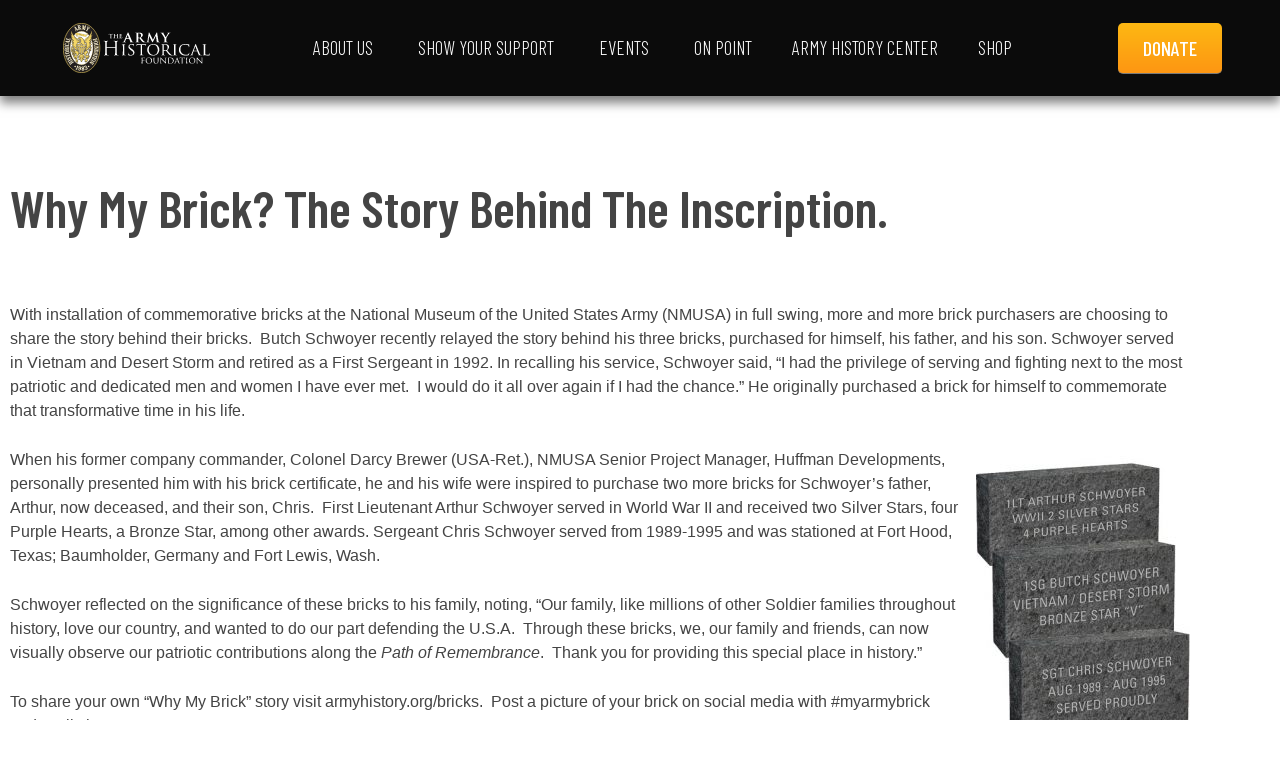

--- FILE ---
content_type: text/html; charset=UTF-8
request_url: https://armyhistory.org/why-my-brick-3/
body_size: 113088
content:
<!doctype html>
<html lang="en-US">
<head>
	<meta charset="UTF-8">
	<meta name="viewport" content="width=device-width, initial-scale=1">
	<link rel="profile" href="https://gmpg.org/xfn/11">
	<meta name='robots' content='index, follow, max-image-preview:large, max-snippet:-1, max-video-preview:-1' />

	<!-- This site is optimized with the Yoast SEO plugin v26.7 - https://yoast.com/wordpress/plugins/seo/ -->
	<title>Why My Brick? The Story Behind The Inscription. - The Army Historical Foundation</title>
	<link rel="canonical" href="https://armyhistory.org/why-my-brick-3/" />
	<meta property="og:locale" content="en_US" />
	<meta property="og:type" content="article" />
	<meta property="og:title" content="Why My Brick? The Story Behind The Inscription. - The Army Historical Foundation" />
	<meta property="og:description" content="With installation of commemorative bricks at the National Museum of the United States Army (NMUSA) in full swing, more and more brick purchasers are choosing to share the story behind [&hellip;]" />
	<meta property="og:url" content="https://armyhistory.org/why-my-brick-3/" />
	<meta property="og:site_name" content="The Army Historical Foundation" />
	<meta property="article:publisher" content="https://www.facebook.com/NatlArmyMuseum" />
	<meta property="article:published_time" content="2019-01-23T17:13:17+00:00" />
	<meta property="article:modified_time" content="2019-01-28T19:17:52+00:00" />
	<meta property="og:image" content="https://armyhistory.org/wp-content/uploads/2019/01/Chris-and-dad.jpg" />
	<meta property="og:image:width" content="539" />
	<meta property="og:image:height" content="496" />
	<meta property="og:image:type" content="image/jpeg" />
	<meta name="author" content="Admin" />
	<meta name="twitter:card" content="summary_large_image" />
	<meta name="twitter:creator" content="@NatlArmyMuseum" />
	<meta name="twitter:site" content="@NatlArmyMuseum" />
	<meta name="twitter:label1" content="Written by" />
	<meta name="twitter:data1" content="Admin" />
	<meta name="twitter:label2" content="Est. reading time" />
	<meta name="twitter:data2" content="1 minute" />
	<script type="application/ld+json" class="yoast-schema-graph">{"@context":"https://schema.org","@graph":[{"@type":"Article","@id":"https://armyhistory.org/why-my-brick-3/#article","isPartOf":{"@id":"https://armyhistory.org/why-my-brick-3/"},"author":{"name":"Admin","@id":"https://armyhistory.org/#/schema/person/6164c9803bd69be29bf89105a11b6d1a"},"headline":"Why My Brick? The Story Behind The Inscription.","datePublished":"2019-01-23T17:13:17+00:00","dateModified":"2019-01-28T19:17:52+00:00","mainEntityOfPage":{"@id":"https://armyhistory.org/why-my-brick-3/"},"wordCount":307,"publisher":{"@id":"https://armyhistory.org/#organization"},"image":{"@id":"https://armyhistory.org/why-my-brick-3/#primaryimage"},"thumbnailUrl":"https://armyhistory.org/wp-content/uploads/2019/01/Chris-and-dad.jpg","articleSection":["Call to Duty","Why My Brick Testimonials"],"inLanguage":"en-US"},{"@type":"WebPage","@id":"https://armyhistory.org/why-my-brick-3/","url":"https://armyhistory.org/why-my-brick-3/","name":"Why My Brick? The Story Behind The Inscription. - The Army Historical Foundation","isPartOf":{"@id":"https://armyhistory.org/#website"},"primaryImageOfPage":{"@id":"https://armyhistory.org/why-my-brick-3/#primaryimage"},"image":{"@id":"https://armyhistory.org/why-my-brick-3/#primaryimage"},"thumbnailUrl":"https://armyhistory.org/wp-content/uploads/2019/01/Chris-and-dad.jpg","datePublished":"2019-01-23T17:13:17+00:00","dateModified":"2019-01-28T19:17:52+00:00","breadcrumb":{"@id":"https://armyhistory.org/why-my-brick-3/#breadcrumb"},"inLanguage":"en-US","potentialAction":[{"@type":"ReadAction","target":["https://armyhistory.org/why-my-brick-3/"]}]},{"@type":"ImageObject","inLanguage":"en-US","@id":"https://armyhistory.org/why-my-brick-3/#primaryimage","url":"https://armyhistory.org/wp-content/uploads/2019/01/Chris-and-dad.jpg","contentUrl":"https://armyhistory.org/wp-content/uploads/2019/01/Chris-and-dad.jpg","width":539,"height":496},{"@type":"BreadcrumbList","@id":"https://armyhistory.org/why-my-brick-3/#breadcrumb","itemListElement":[{"@type":"ListItem","position":1,"name":"Home","item":"https://armyhistory.org/"},{"@type":"ListItem","position":2,"name":"Why My Brick? The Story Behind The Inscription."}]},{"@type":"WebSite","@id":"https://armyhistory.org/#website","url":"https://armyhistory.org/","name":"The Army Historical Foundation","description":"Home of The Army Historical Foundation","publisher":{"@id":"https://armyhistory.org/#organization"},"potentialAction":[{"@type":"SearchAction","target":{"@type":"EntryPoint","urlTemplate":"https://armyhistory.org/?s={search_term_string}"},"query-input":{"@type":"PropertyValueSpecification","valueRequired":true,"valueName":"search_term_string"}}],"inLanguage":"en-US"},{"@type":"Organization","@id":"https://armyhistory.org/#organization","name":"Army Historical Foundation","url":"https://armyhistory.org/","logo":{"@type":"ImageObject","inLanguage":"en-US","@id":"https://armyhistory.org/#/schema/logo/image/","url":"https://armyhistory.org/wp-content/uploads/2014/07/nmusa-glow-logo21.png","contentUrl":"https://armyhistory.org/wp-content/uploads/2014/07/nmusa-glow-logo21.png","width":469,"height":170,"caption":"Army Historical Foundation"},"image":{"@id":"https://armyhistory.org/#/schema/logo/image/"},"sameAs":["https://www.facebook.com/NatlArmyMuseum","https://x.com/NatlArmyMuseum"]},{"@type":"Person","@id":"https://armyhistory.org/#/schema/person/6164c9803bd69be29bf89105a11b6d1a","name":"Admin","image":{"@type":"ImageObject","inLanguage":"en-US","@id":"https://armyhistory.org/#/schema/person/image/","url":"https://secure.gravatar.com/avatar/71bb5f9dd7d8f7a8d0a5be691eeddd1dd6f2a180d676e7a190bc9d33b4c799e1?s=96&d=mm&r=g","contentUrl":"https://secure.gravatar.com/avatar/71bb5f9dd7d8f7a8d0a5be691eeddd1dd6f2a180d676e7a190bc9d33b4c799e1?s=96&d=mm&r=g","caption":"Admin"},"url":"https://armyhistory.org/author/randy-yasenchakarmyhistory-org/"}]}</script>
	<!-- / Yoast SEO plugin. -->


<link rel='dns-prefetch' href='//www.googletagmanager.com' />
<link rel="alternate" type="application/rss+xml" title="The Army Historical Foundation &raquo; Feed" href="https://armyhistory.org/feed/" />
<link rel="alternate" type="application/rss+xml" title="The Army Historical Foundation &raquo; Comments Feed" href="https://armyhistory.org/comments/feed/" />
<link rel="alternate" type="text/calendar" title="The Army Historical Foundation &raquo; iCal Feed" href="https://armyhistory.org/calendar/?ical=1" />
<link rel="alternate" title="oEmbed (JSON)" type="application/json+oembed" href="https://armyhistory.org/wp-json/oembed/1.0/embed?url=https%3A%2F%2Farmyhistory.org%2Fwhy-my-brick-3%2F" />
<link rel="alternate" title="oEmbed (XML)" type="text/xml+oembed" href="https://armyhistory.org/wp-json/oembed/1.0/embed?url=https%3A%2F%2Farmyhistory.org%2Fwhy-my-brick-3%2F&#038;format=xml" />
<style id='wp-img-auto-sizes-contain-inline-css'>
img:is([sizes=auto i],[sizes^="auto," i]){contain-intrinsic-size:3000px 1500px}
/*# sourceURL=wp-img-auto-sizes-contain-inline-css */
</style>
<style id='wp-emoji-styles-inline-css'>

	img.wp-smiley, img.emoji {
		display: inline !important;
		border: none !important;
		box-shadow: none !important;
		height: 1em !important;
		width: 1em !important;
		margin: 0 0.07em !important;
		vertical-align: -0.1em !important;
		background: none !important;
		padding: 0 !important;
	}
/*# sourceURL=wp-emoji-styles-inline-css */
</style>
<link rel='stylesheet' id='wp-block-library-css' href='https://armyhistory.org/wp-includes/css/dist/block-library/style.min.css?ver=6.9' media='all' />
<style id='global-styles-inline-css'>
:root{--wp--preset--aspect-ratio--square: 1;--wp--preset--aspect-ratio--4-3: 4/3;--wp--preset--aspect-ratio--3-4: 3/4;--wp--preset--aspect-ratio--3-2: 3/2;--wp--preset--aspect-ratio--2-3: 2/3;--wp--preset--aspect-ratio--16-9: 16/9;--wp--preset--aspect-ratio--9-16: 9/16;--wp--preset--color--black: #000000;--wp--preset--color--cyan-bluish-gray: #abb8c3;--wp--preset--color--white: #ffffff;--wp--preset--color--pale-pink: #f78da7;--wp--preset--color--vivid-red: #cf2e2e;--wp--preset--color--luminous-vivid-orange: #ff6900;--wp--preset--color--luminous-vivid-amber: #fcb900;--wp--preset--color--light-green-cyan: #7bdcb5;--wp--preset--color--vivid-green-cyan: #00d084;--wp--preset--color--pale-cyan-blue: #8ed1fc;--wp--preset--color--vivid-cyan-blue: #0693e3;--wp--preset--color--vivid-purple: #9b51e0;--wp--preset--gradient--vivid-cyan-blue-to-vivid-purple: linear-gradient(135deg,rgb(6,147,227) 0%,rgb(155,81,224) 100%);--wp--preset--gradient--light-green-cyan-to-vivid-green-cyan: linear-gradient(135deg,rgb(122,220,180) 0%,rgb(0,208,130) 100%);--wp--preset--gradient--luminous-vivid-amber-to-luminous-vivid-orange: linear-gradient(135deg,rgb(252,185,0) 0%,rgb(255,105,0) 100%);--wp--preset--gradient--luminous-vivid-orange-to-vivid-red: linear-gradient(135deg,rgb(255,105,0) 0%,rgb(207,46,46) 100%);--wp--preset--gradient--very-light-gray-to-cyan-bluish-gray: linear-gradient(135deg,rgb(238,238,238) 0%,rgb(169,184,195) 100%);--wp--preset--gradient--cool-to-warm-spectrum: linear-gradient(135deg,rgb(74,234,220) 0%,rgb(151,120,209) 20%,rgb(207,42,186) 40%,rgb(238,44,130) 60%,rgb(251,105,98) 80%,rgb(254,248,76) 100%);--wp--preset--gradient--blush-light-purple: linear-gradient(135deg,rgb(255,206,236) 0%,rgb(152,150,240) 100%);--wp--preset--gradient--blush-bordeaux: linear-gradient(135deg,rgb(254,205,165) 0%,rgb(254,45,45) 50%,rgb(107,0,62) 100%);--wp--preset--gradient--luminous-dusk: linear-gradient(135deg,rgb(255,203,112) 0%,rgb(199,81,192) 50%,rgb(65,88,208) 100%);--wp--preset--gradient--pale-ocean: linear-gradient(135deg,rgb(255,245,203) 0%,rgb(182,227,212) 50%,rgb(51,167,181) 100%);--wp--preset--gradient--electric-grass: linear-gradient(135deg,rgb(202,248,128) 0%,rgb(113,206,126) 100%);--wp--preset--gradient--midnight: linear-gradient(135deg,rgb(2,3,129) 0%,rgb(40,116,252) 100%);--wp--preset--font-size--small: 13px;--wp--preset--font-size--medium: 20px;--wp--preset--font-size--large: 36px;--wp--preset--font-size--x-large: 42px;--wp--preset--spacing--20: 0.44rem;--wp--preset--spacing--30: 0.67rem;--wp--preset--spacing--40: 1rem;--wp--preset--spacing--50: 1.5rem;--wp--preset--spacing--60: 2.25rem;--wp--preset--spacing--70: 3.38rem;--wp--preset--spacing--80: 5.06rem;--wp--preset--shadow--natural: 6px 6px 9px rgba(0, 0, 0, 0.2);--wp--preset--shadow--deep: 12px 12px 50px rgba(0, 0, 0, 0.4);--wp--preset--shadow--sharp: 6px 6px 0px rgba(0, 0, 0, 0.2);--wp--preset--shadow--outlined: 6px 6px 0px -3px rgb(255, 255, 255), 6px 6px rgb(0, 0, 0);--wp--preset--shadow--crisp: 6px 6px 0px rgb(0, 0, 0);}:root { --wp--style--global--content-size: 800px;--wp--style--global--wide-size: 1200px; }:where(body) { margin: 0; }.wp-site-blocks > .alignleft { float: left; margin-right: 2em; }.wp-site-blocks > .alignright { float: right; margin-left: 2em; }.wp-site-blocks > .aligncenter { justify-content: center; margin-left: auto; margin-right: auto; }:where(.wp-site-blocks) > * { margin-block-start: 24px; margin-block-end: 0; }:where(.wp-site-blocks) > :first-child { margin-block-start: 0; }:where(.wp-site-blocks) > :last-child { margin-block-end: 0; }:root { --wp--style--block-gap: 24px; }:root :where(.is-layout-flow) > :first-child{margin-block-start: 0;}:root :where(.is-layout-flow) > :last-child{margin-block-end: 0;}:root :where(.is-layout-flow) > *{margin-block-start: 24px;margin-block-end: 0;}:root :where(.is-layout-constrained) > :first-child{margin-block-start: 0;}:root :where(.is-layout-constrained) > :last-child{margin-block-end: 0;}:root :where(.is-layout-constrained) > *{margin-block-start: 24px;margin-block-end: 0;}:root :where(.is-layout-flex){gap: 24px;}:root :where(.is-layout-grid){gap: 24px;}.is-layout-flow > .alignleft{float: left;margin-inline-start: 0;margin-inline-end: 2em;}.is-layout-flow > .alignright{float: right;margin-inline-start: 2em;margin-inline-end: 0;}.is-layout-flow > .aligncenter{margin-left: auto !important;margin-right: auto !important;}.is-layout-constrained > .alignleft{float: left;margin-inline-start: 0;margin-inline-end: 2em;}.is-layout-constrained > .alignright{float: right;margin-inline-start: 2em;margin-inline-end: 0;}.is-layout-constrained > .aligncenter{margin-left: auto !important;margin-right: auto !important;}.is-layout-constrained > :where(:not(.alignleft):not(.alignright):not(.alignfull)){max-width: var(--wp--style--global--content-size);margin-left: auto !important;margin-right: auto !important;}.is-layout-constrained > .alignwide{max-width: var(--wp--style--global--wide-size);}body .is-layout-flex{display: flex;}.is-layout-flex{flex-wrap: wrap;align-items: center;}.is-layout-flex > :is(*, div){margin: 0;}body .is-layout-grid{display: grid;}.is-layout-grid > :is(*, div){margin: 0;}body{padding-top: 0px;padding-right: 0px;padding-bottom: 0px;padding-left: 0px;}a:where(:not(.wp-element-button)){text-decoration: underline;}:root :where(.wp-element-button, .wp-block-button__link){background-color: #32373c;border-width: 0;color: #fff;font-family: inherit;font-size: inherit;font-style: inherit;font-weight: inherit;letter-spacing: inherit;line-height: inherit;padding-top: calc(0.667em + 2px);padding-right: calc(1.333em + 2px);padding-bottom: calc(0.667em + 2px);padding-left: calc(1.333em + 2px);text-decoration: none;text-transform: inherit;}.has-black-color{color: var(--wp--preset--color--black) !important;}.has-cyan-bluish-gray-color{color: var(--wp--preset--color--cyan-bluish-gray) !important;}.has-white-color{color: var(--wp--preset--color--white) !important;}.has-pale-pink-color{color: var(--wp--preset--color--pale-pink) !important;}.has-vivid-red-color{color: var(--wp--preset--color--vivid-red) !important;}.has-luminous-vivid-orange-color{color: var(--wp--preset--color--luminous-vivid-orange) !important;}.has-luminous-vivid-amber-color{color: var(--wp--preset--color--luminous-vivid-amber) !important;}.has-light-green-cyan-color{color: var(--wp--preset--color--light-green-cyan) !important;}.has-vivid-green-cyan-color{color: var(--wp--preset--color--vivid-green-cyan) !important;}.has-pale-cyan-blue-color{color: var(--wp--preset--color--pale-cyan-blue) !important;}.has-vivid-cyan-blue-color{color: var(--wp--preset--color--vivid-cyan-blue) !important;}.has-vivid-purple-color{color: var(--wp--preset--color--vivid-purple) !important;}.has-black-background-color{background-color: var(--wp--preset--color--black) !important;}.has-cyan-bluish-gray-background-color{background-color: var(--wp--preset--color--cyan-bluish-gray) !important;}.has-white-background-color{background-color: var(--wp--preset--color--white) !important;}.has-pale-pink-background-color{background-color: var(--wp--preset--color--pale-pink) !important;}.has-vivid-red-background-color{background-color: var(--wp--preset--color--vivid-red) !important;}.has-luminous-vivid-orange-background-color{background-color: var(--wp--preset--color--luminous-vivid-orange) !important;}.has-luminous-vivid-amber-background-color{background-color: var(--wp--preset--color--luminous-vivid-amber) !important;}.has-light-green-cyan-background-color{background-color: var(--wp--preset--color--light-green-cyan) !important;}.has-vivid-green-cyan-background-color{background-color: var(--wp--preset--color--vivid-green-cyan) !important;}.has-pale-cyan-blue-background-color{background-color: var(--wp--preset--color--pale-cyan-blue) !important;}.has-vivid-cyan-blue-background-color{background-color: var(--wp--preset--color--vivid-cyan-blue) !important;}.has-vivid-purple-background-color{background-color: var(--wp--preset--color--vivid-purple) !important;}.has-black-border-color{border-color: var(--wp--preset--color--black) !important;}.has-cyan-bluish-gray-border-color{border-color: var(--wp--preset--color--cyan-bluish-gray) !important;}.has-white-border-color{border-color: var(--wp--preset--color--white) !important;}.has-pale-pink-border-color{border-color: var(--wp--preset--color--pale-pink) !important;}.has-vivid-red-border-color{border-color: var(--wp--preset--color--vivid-red) !important;}.has-luminous-vivid-orange-border-color{border-color: var(--wp--preset--color--luminous-vivid-orange) !important;}.has-luminous-vivid-amber-border-color{border-color: var(--wp--preset--color--luminous-vivid-amber) !important;}.has-light-green-cyan-border-color{border-color: var(--wp--preset--color--light-green-cyan) !important;}.has-vivid-green-cyan-border-color{border-color: var(--wp--preset--color--vivid-green-cyan) !important;}.has-pale-cyan-blue-border-color{border-color: var(--wp--preset--color--pale-cyan-blue) !important;}.has-vivid-cyan-blue-border-color{border-color: var(--wp--preset--color--vivid-cyan-blue) !important;}.has-vivid-purple-border-color{border-color: var(--wp--preset--color--vivid-purple) !important;}.has-vivid-cyan-blue-to-vivid-purple-gradient-background{background: var(--wp--preset--gradient--vivid-cyan-blue-to-vivid-purple) !important;}.has-light-green-cyan-to-vivid-green-cyan-gradient-background{background: var(--wp--preset--gradient--light-green-cyan-to-vivid-green-cyan) !important;}.has-luminous-vivid-amber-to-luminous-vivid-orange-gradient-background{background: var(--wp--preset--gradient--luminous-vivid-amber-to-luminous-vivid-orange) !important;}.has-luminous-vivid-orange-to-vivid-red-gradient-background{background: var(--wp--preset--gradient--luminous-vivid-orange-to-vivid-red) !important;}.has-very-light-gray-to-cyan-bluish-gray-gradient-background{background: var(--wp--preset--gradient--very-light-gray-to-cyan-bluish-gray) !important;}.has-cool-to-warm-spectrum-gradient-background{background: var(--wp--preset--gradient--cool-to-warm-spectrum) !important;}.has-blush-light-purple-gradient-background{background: var(--wp--preset--gradient--blush-light-purple) !important;}.has-blush-bordeaux-gradient-background{background: var(--wp--preset--gradient--blush-bordeaux) !important;}.has-luminous-dusk-gradient-background{background: var(--wp--preset--gradient--luminous-dusk) !important;}.has-pale-ocean-gradient-background{background: var(--wp--preset--gradient--pale-ocean) !important;}.has-electric-grass-gradient-background{background: var(--wp--preset--gradient--electric-grass) !important;}.has-midnight-gradient-background{background: var(--wp--preset--gradient--midnight) !important;}.has-small-font-size{font-size: var(--wp--preset--font-size--small) !important;}.has-medium-font-size{font-size: var(--wp--preset--font-size--medium) !important;}.has-large-font-size{font-size: var(--wp--preset--font-size--large) !important;}.has-x-large-font-size{font-size: var(--wp--preset--font-size--x-large) !important;}
:root :where(.wp-block-pullquote){font-size: 1.5em;line-height: 1.6;}
/*# sourceURL=global-styles-inline-css */
</style>
<link rel='stylesheet' id='hrs-main-css' href='https://armyhistory.org/wp-content/plugins/honor-roll-search/css/hrs-main.css?ver=1.0.0' media='all' />
<link rel='stylesheet' id='simple-keyboard-css-css' href='https://armyhistory.org/wp-content/plugins/honor-roll-search/css/simple-keyboard.css?ver=1.0.0' media='all' />
<link rel='stylesheet' id='tribe-events-v2-single-skeleton-css' href='https://armyhistory.org/wp-content/plugins/the-events-calendar/build/css/tribe-events-single-skeleton.css?ver=6.15.14' media='all' />
<link rel='stylesheet' id='tribe-events-v2-single-skeleton-full-css' href='https://armyhistory.org/wp-content/plugins/the-events-calendar/build/css/tribe-events-single-full.css?ver=6.15.14' media='all' />
<link rel='stylesheet' id='tec-events-elementor-widgets-base-styles-css' href='https://armyhistory.org/wp-content/plugins/the-events-calendar/build/css/integrations/plugins/elementor/widgets/widget-base.css?ver=6.15.14' media='all' />
<link rel='stylesheet' id='hello-elementor-css' href='https://armyhistory.org/wp-content/themes/hello-elementor/assets/css/reset.css?ver=3.4.5' media='all' />
<link rel='stylesheet' id='hello-elementor-theme-style-css' href='https://armyhistory.org/wp-content/themes/hello-elementor/assets/css/theme.css?ver=3.4.5' media='all' />
<link rel='stylesheet' id='chld_thm_cfg_child-css' href='https://armyhistory.org/wp-content/themes/hello-elementor-child/style.css?ver=1.0' media='all' />
<link rel='stylesheet' id='hello-elementor-header-footer-css' href='https://armyhistory.org/wp-content/themes/hello-elementor/assets/css/header-footer.css?ver=3.4.5' media='all' />
<link rel='stylesheet' id='elementor-frontend-css' href='https://armyhistory.org/wp-content/uploads/elementor/css/custom-frontend.min.css?ver=1768543273' media='all' />
<link rel='stylesheet' id='widget-image-css' href='https://armyhistory.org/wp-content/plugins/elementor/assets/css/widget-image.min.css?ver=3.34.1' media='all' />
<link rel='stylesheet' id='widget-heading-css' href='https://armyhistory.org/wp-content/plugins/elementor/assets/css/widget-heading.min.css?ver=3.34.1' media='all' />
<link rel='stylesheet' id='widget-icon-list-css' href='https://armyhistory.org/wp-content/uploads/elementor/css/custom-widget-icon-list.min.css?ver=1768543273' media='all' />
<link rel='stylesheet' id='e-animation-grow-css' href='https://armyhistory.org/wp-content/plugins/elementor/assets/lib/animations/styles/e-animation-grow.min.css?ver=3.34.1' media='all' />
<link rel='stylesheet' id='widget-mega-menu-css' href='https://armyhistory.org/wp-content/uploads/elementor/css/custom-pro-widget-mega-menu.min.css?ver=1768543273' media='all' />
<link rel='stylesheet' id='widget-nav-menu-css' href='https://armyhistory.org/wp-content/uploads/elementor/css/custom-pro-widget-nav-menu.min.css?ver=1768543273' media='all' />
<link rel='stylesheet' id='e-sticky-css' href='https://armyhistory.org/wp-content/plugins/elementor-pro/assets/css/modules/sticky.min.css?ver=3.34.0' media='all' />
<link rel='stylesheet' id='e-animation-fadeIn-css' href='https://armyhistory.org/wp-content/plugins/elementor/assets/lib/animations/styles/fadeIn.min.css?ver=3.34.1' media='all' />
<link rel='stylesheet' id='widget-social-icons-css' href='https://armyhistory.org/wp-content/plugins/elementor/assets/css/widget-social-icons.min.css?ver=3.34.1' media='all' />
<link rel='stylesheet' id='e-apple-webkit-css' href='https://armyhistory.org/wp-content/uploads/elementor/css/custom-apple-webkit.min.css?ver=1768543273' media='all' />
<link rel='stylesheet' id='widget-search-form-css' href='https://armyhistory.org/wp-content/plugins/elementor-pro/assets/css/widget-search-form.min.css?ver=3.34.0' media='all' />
<link rel='stylesheet' id='widget-post-navigation-css' href='https://armyhistory.org/wp-content/plugins/elementor-pro/assets/css/widget-post-navigation.min.css?ver=3.34.0' media='all' />
<link rel='stylesheet' id='elementor-post-13814-css' href='https://armyhistory.org/wp-content/uploads/elementor/css/post-13814.css?ver=1768543273' media='all' />
<link rel='stylesheet' id='magazinify_plugins-css' href='https://armyhistory.org/wp-content/plugins/magazinify/assets/css/plugins.css?ver=1.7' media='all' />
<link rel='stylesheet' id='animate-css' href='https://armyhistory.org/wp-content/plugins/magazinify/assets/css/animate.css?ver=1.7' media='all' />
<link rel='stylesheet' id='magazinify_style-css' href='https://armyhistory.org/wp-content/plugins/magazinify/assets/css/style.css?ver=1.7' media='all' />
<link rel='stylesheet' id='font-awesome-5-all-css' href='https://armyhistory.org/wp-content/plugins/elementor/assets/lib/font-awesome/css/all.min.css?ver=1.6.17' media='all' />
<link rel='stylesheet' id='font-awesome-4-shim-css' href='https://armyhistory.org/wp-content/plugins/elementor/assets/lib/font-awesome/css/v4-shims.min.css?ver=3.34.1' media='all' />
<link rel='stylesheet' id='elementor-post-31696-css' href='https://armyhistory.org/wp-content/uploads/elementor/css/post-31696.css?ver=1768543274' media='all' />
<link rel='stylesheet' id='elementor-post-13825-css' href='https://armyhistory.org/wp-content/uploads/elementor/css/post-13825.css?ver=1768543274' media='all' />
<link rel='stylesheet' id='elementor-post-16891-css' href='https://armyhistory.org/wp-content/uploads/elementor/css/post-16891.css?ver=1768543554' media='all' />
<link rel='stylesheet' id='elementor-gf-barlowcondensed-css' href='https://fonts.googleapis.com/css?family=Barlow+Condensed:100,100italic,200,200italic,300,300italic,400,400italic,500,500italic,600,600italic,700,700italic,800,800italic,900,900italic&#038;display=auto' media='all' />
<link rel='stylesheet' id='elementor-gf-spectralsc-css' href='https://fonts.googleapis.com/css?family=Spectral+SC:100,100italic,200,200italic,300,300italic,400,400italic,500,500italic,600,600italic,700,700italic,800,800italic,900,900italic&#038;display=auto' media='all' />
<link rel='stylesheet' id='elementor-gf-robotocondensed-css' href='https://fonts.googleapis.com/css?family=Roboto+Condensed:100,100italic,200,200italic,300,300italic,400,400italic,500,500italic,600,600italic,700,700italic,800,800italic,900,900italic&#038;display=auto' media='all' />
<link rel='stylesheet' id='elementor-gf-barlowsemicondensed-css' href='https://fonts.googleapis.com/css?family=Barlow+Semi+Condensed:100,100italic,200,200italic,300,300italic,400,400italic,500,500italic,600,600italic,700,700italic,800,800italic,900,900italic&#038;display=auto' media='all' />
<script src="https://armyhistory.org/wp-includes/js/jquery/jquery.min.js?ver=3.7.1" id="jquery-core-js"></script>
<script src="https://armyhistory.org/wp-includes/js/jquery/jquery-migrate.min.js?ver=3.4.1" id="jquery-migrate-js"></script>
<script src="https://armyhistory.org/wp-content/plugins/elementor/assets/lib/font-awesome/js/v4-shims.min.js?ver=3.34.1" id="font-awesome-4-shim-js"></script>

<!-- Google tag (gtag.js) snippet added by Site Kit -->
<!-- Google Analytics snippet added by Site Kit -->
<script src="https://www.googletagmanager.com/gtag/js?id=GT-NFRMH2C" id="google_gtagjs-js" async></script>
<script id="google_gtagjs-js-after">
window.dataLayer = window.dataLayer || [];function gtag(){dataLayer.push(arguments);}
gtag("set","linker",{"domains":["armyhistory.org"]});
gtag("js", new Date());
gtag("set", "developer_id.dZTNiMT", true);
gtag("config", "GT-NFRMH2C");
//# sourceURL=google_gtagjs-js-after
</script>
<link rel="https://api.w.org/" href="https://armyhistory.org/wp-json/" /><link rel="alternate" title="JSON" type="application/json" href="https://armyhistory.org/wp-json/wp/v2/posts/12697" /><link rel="EditURI" type="application/rsd+xml" title="RSD" href="https://armyhistory.org/xmlrpc.php?rsd" />
<link rel='shortlink' href='https://armyhistory.org/?p=12697' />
<meta name="generator" content="Site Kit by Google 1.170.0" /><meta name="tec-api-version" content="v1"><meta name="tec-api-origin" content="https://armyhistory.org"><link rel="alternate" href="https://armyhistory.org/wp-json/tribe/events/v1/" /><meta name="generator" content="Elementor 3.34.1; features: e_font_icon_svg; settings: css_print_method-external, google_font-enabled, font_display-auto">
			<style>
				.e-con.e-parent:nth-of-type(n+4):not(.e-lazyloaded):not(.e-no-lazyload),
				.e-con.e-parent:nth-of-type(n+4):not(.e-lazyloaded):not(.e-no-lazyload) * {
					background-image: none !important;
				}
				@media screen and (max-height: 1024px) {
					.e-con.e-parent:nth-of-type(n+3):not(.e-lazyloaded):not(.e-no-lazyload),
					.e-con.e-parent:nth-of-type(n+3):not(.e-lazyloaded):not(.e-no-lazyload) * {
						background-image: none !important;
					}
				}
				@media screen and (max-height: 640px) {
					.e-con.e-parent:nth-of-type(n+2):not(.e-lazyloaded):not(.e-no-lazyload),
					.e-con.e-parent:nth-of-type(n+2):not(.e-lazyloaded):not(.e-no-lazyload) * {
						background-image: none !important;
					}
				}
			</style>
			<link rel="icon" href="https://armyhistory.org/wp-content/uploads/2023/06/ahf-logo-150x150.png" sizes="32x32" />
<link rel="icon" href="https://armyhistory.org/wp-content/uploads/2023/06/ahf-logo.png" sizes="192x192" />
<link rel="apple-touch-icon" href="https://armyhistory.org/wp-content/uploads/2023/06/ahf-logo.png" />
<meta name="msapplication-TileImage" content="https://armyhistory.org/wp-content/uploads/2023/06/ahf-logo.png" />
		<style id="wp-custom-css">
			@media print { 
.site-header { 
  display: none!important;
 } 
}		</style>
		</head>
<body class="wp-singular post-template-default single single-post postid-12697 single-format-standard wp-custom-logo wp-embed-responsive wp-theme-hello-elementor wp-child-theme-hello-elementor-child tribe-no-js hello-elementor-default elementor-default elementor-kit-13814 elementor-page-16891">


<a class="skip-link screen-reader-text" href="#content">Skip to content</a>

		<header data-elementor-type="header" data-elementor-id="31696" class="elementor elementor-31696 elementor-location-header" data-elementor-post-type="elementor_library">
			<div class="elementor-element elementor-element-1956b0cf elementor-hidden-mobile e-flex e-con-boxed e-con e-parent" data-id="1956b0cf" data-element_type="container" data-settings="{&quot;background_background&quot;:&quot;classic&quot;,&quot;sticky&quot;:&quot;top&quot;,&quot;sticky_on&quot;:[&quot;desktop&quot;,&quot;tablet&quot;,&quot;mobile&quot;],&quot;sticky_offset&quot;:0,&quot;sticky_effects_offset&quot;:0,&quot;sticky_anchor_link_offset&quot;:0}">
					<div class="e-con-inner">
				<div class="elementor-element elementor-element-2bf5310c elementor-widget elementor-widget-image" data-id="2bf5310c" data-element_type="widget" data-widget_type="image.default">
				<div class="elementor-widget-container">
																<a href="https://armyhistory.org" home="">
							<img width="1145" height="388" src="https://armyhistory.org/wp-content/uploads/2024/11/ahf-group-logo-white.svg" class="attachment-full size-full wp-image-30374" alt="" />								</a>
															</div>
				</div>
				<div class="elementor-element elementor-element-7ff107c5 elementor-hidden-tablet elementor-hidden-mobile e-full_width e-n-menu-layout-horizontal e-n-menu-tablet elementor-widget elementor-widget-n-menu" data-id="7ff107c5" data-element_type="widget" data-settings="{&quot;menu_items&quot;:[{&quot;item_title&quot;:&quot;About Us&quot;,&quot;_id&quot;:&quot;1308f05&quot;,&quot;item_dropdown_content&quot;:&quot;yes&quot;,&quot;__dynamic__&quot;:{&quot;item_link&quot;:&quot;[elementor-tag id=\&quot;a99910e\&quot; name=\&quot;internal-url\&quot; settings=\&quot;%7B%22type%22%3A%22post%22%2C%22post_id%22%3A%2214692%22%7D\&quot;]&quot;},&quot;item_link&quot;:{&quot;url&quot;:&quot;https:\/\/armyhistory.org\/about-the-army-historical-foundation\/&quot;,&quot;is_external&quot;:&quot;&quot;,&quot;nofollow&quot;:&quot;&quot;,&quot;custom_attributes&quot;:&quot;&quot;},&quot;item_icon&quot;:{&quot;value&quot;:&quot;&quot;,&quot;library&quot;:&quot;&quot;},&quot;item_icon_active&quot;:null,&quot;element_id&quot;:&quot;&quot;},{&quot;item_title&quot;:&quot;Show Your Support&quot;,&quot;_id&quot;:&quot;b6ed4d5&quot;,&quot;item_dropdown_content&quot;:&quot;yes&quot;,&quot;__dynamic__&quot;:{&quot;item_link&quot;:&quot;[elementor-tag id=\&quot;6616d68\&quot; name=\&quot;internal-url\&quot; settings=\&quot;%7B%22type%22%3A%22post%22%2C%22post_id%22%3A%2215057%22%7D\&quot;]&quot;},&quot;item_link&quot;:{&quot;url&quot;:&quot;https:\/\/armyhistory.org\/ways-to-give\/&quot;,&quot;is_external&quot;:&quot;&quot;,&quot;nofollow&quot;:&quot;&quot;,&quot;custom_attributes&quot;:&quot;&quot;},&quot;item_icon&quot;:{&quot;value&quot;:&quot;&quot;,&quot;library&quot;:&quot;&quot;},&quot;item_icon_active&quot;:null,&quot;element_id&quot;:&quot;&quot;},{&quot;item_title&quot;:&quot;Events&quot;,&quot;_id&quot;:&quot;e613908&quot;,&quot;item_link&quot;:{&quot;url&quot;:&quot;https:\/\/armyhistory.org\/calendar\/&quot;,&quot;is_external&quot;:&quot;&quot;,&quot;nofollow&quot;:&quot;&quot;,&quot;custom_attributes&quot;:&quot;&quot;},&quot;__dynamic__&quot;:[],&quot;item_dropdown_content&quot;:&quot;yes&quot;,&quot;item_icon&quot;:{&quot;value&quot;:&quot;&quot;,&quot;library&quot;:&quot;&quot;},&quot;item_icon_active&quot;:null,&quot;element_id&quot;:&quot;&quot;},{&quot;_id&quot;:&quot;f6b9656&quot;,&quot;item_title&quot;:&quot;On Point&quot;,&quot;item_link&quot;:{&quot;url&quot;:&quot;https:\/\/armyhistory.org\/on-point\/&quot;,&quot;is_external&quot;:&quot;&quot;,&quot;nofollow&quot;:&quot;&quot;,&quot;custom_attributes&quot;:&quot;&quot;},&quot;__dynamic__&quot;:[],&quot;item_dropdown_content&quot;:&quot;no&quot;,&quot;item_icon&quot;:{&quot;value&quot;:&quot;&quot;,&quot;library&quot;:&quot;&quot;},&quot;item_icon_active&quot;:null,&quot;element_id&quot;:&quot;&quot;},{&quot;_id&quot;:&quot;d6e01cf&quot;,&quot;item_title&quot;:&quot;Army History Center&quot;,&quot;__dynamic__&quot;:{&quot;item_link&quot;:&quot;[elementor-tag id=\&quot;2462b70\&quot; name=\&quot;internal-url\&quot; settings=\&quot;%7B%22type%22%3A%22post%22%2C%22post_id%22%3A%22428%22%7D\&quot;]&quot;},&quot;item_link&quot;:{&quot;url&quot;:&quot;https:\/\/armyhistory.org\/army-history-center\/&quot;,&quot;is_external&quot;:&quot;&quot;,&quot;nofollow&quot;:&quot;&quot;,&quot;custom_attributes&quot;:&quot;&quot;},&quot;item_dropdown_content&quot;:&quot;no&quot;,&quot;item_icon&quot;:{&quot;value&quot;:&quot;&quot;,&quot;library&quot;:&quot;&quot;},&quot;item_icon_active&quot;:null,&quot;element_id&quot;:&quot;&quot;},{&quot;_id&quot;:&quot;b629d20&quot;,&quot;item_title&quot;:&quot;Shop&quot;,&quot;item_link&quot;:{&quot;url&quot;:&quot;https:\/\/www.muzemerch.com\/partner\/us-army-museum&quot;,&quot;is_external&quot;:&quot;&quot;,&quot;nofollow&quot;:&quot;&quot;,&quot;custom_attributes&quot;:&quot;&quot;},&quot;item_dropdown_content&quot;:&quot;yes&quot;,&quot;item_icon&quot;:{&quot;value&quot;:&quot;&quot;,&quot;library&quot;:&quot;&quot;},&quot;item_icon_active&quot;:null,&quot;element_id&quot;:&quot;&quot;}],&quot;item_position_horizontal&quot;:&quot;center&quot;,&quot;content_width&quot;:&quot;full_width&quot;,&quot;item_layout&quot;:&quot;horizontal&quot;,&quot;open_on&quot;:&quot;hover&quot;,&quot;horizontal_scroll&quot;:&quot;disable&quot;,&quot;breakpoint_selector&quot;:&quot;tablet&quot;,&quot;menu_item_title_distance_from_content&quot;:{&quot;unit&quot;:&quot;px&quot;,&quot;size&quot;:0,&quot;sizes&quot;:[]},&quot;menu_item_title_distance_from_content_tablet&quot;:{&quot;unit&quot;:&quot;px&quot;,&quot;size&quot;:&quot;&quot;,&quot;sizes&quot;:[]},&quot;menu_item_title_distance_from_content_mobile&quot;:{&quot;unit&quot;:&quot;px&quot;,&quot;size&quot;:&quot;&quot;,&quot;sizes&quot;:[]}}" data-widget_type="mega-menu.default">
				<div class="elementor-widget-container">
							<nav class="e-n-menu" data-widget-number="214" aria-label="Menu">
					<button class="e-n-menu-toggle" id="menu-toggle-214" aria-haspopup="true" aria-expanded="false" aria-controls="menubar-214" aria-label="Menu Toggle">
			<span class="e-n-menu-toggle-icon e-open">
				<svg class="e-font-icon-svg e-eicon-menu-bar" viewBox="0 0 1000 1000" xmlns="http://www.w3.org/2000/svg"><path d="M104 333H896C929 333 958 304 958 271S929 208 896 208H104C71 208 42 237 42 271S71 333 104 333ZM104 583H896C929 583 958 554 958 521S929 458 896 458H104C71 458 42 487 42 521S71 583 104 583ZM104 833H896C929 833 958 804 958 771S929 708 896 708H104C71 708 42 737 42 771S71 833 104 833Z"></path></svg>			</span>
			<span class="e-n-menu-toggle-icon e-close">
				<svg class="e-font-icon-svg e-eicon-close" viewBox="0 0 1000 1000" xmlns="http://www.w3.org/2000/svg"><path d="M742 167L500 408 258 167C246 154 233 150 217 150 196 150 179 158 167 167 154 179 150 196 150 212 150 229 154 242 171 254L408 500 167 742C138 771 138 800 167 829 196 858 225 858 254 829L496 587 738 829C750 842 767 846 783 846 800 846 817 842 829 829 842 817 846 804 846 783 846 767 842 750 829 737L588 500 833 258C863 229 863 200 833 171 804 137 775 137 742 167Z"></path></svg>			</span>
		</button>
					<div class="e-n-menu-wrapper" id="menubar-214" aria-labelledby="menu-toggle-214">
				<ul class="e-n-menu-heading">
								<li class="e-n-menu-item">
				<div id="e-n-menu-title-2141" class="e-n-menu-title elementor-animation-grow">
					<a class="e-n-menu-title-container e-focus e-link" href="https://armyhistory.org/about-the-army-historical-foundation/">												<span class="e-n-menu-title-text">
							About Us						</span>
					</a>											<button id="e-n-menu-dropdown-icon-2141" class="e-n-menu-dropdown-icon e-focus" data-tab-index="1" aria-haspopup="true" aria-expanded="false" aria-controls="e-n-menu-content-2141" >
							<span class="e-n-menu-dropdown-icon-opened">
																<span class="elementor-screen-only">Close About Us</span>
							</span>
							<span class="e-n-menu-dropdown-icon-closed">
																<span class="elementor-screen-only">Open About Us</span>
							</span>
						</button>
									</div>
									<div class="e-n-menu-content">
						<div id="e-n-menu-content-2141" data-tab-index="1" aria-labelledby="e-n-menu-dropdown-icon-2141" class="elementor-element elementor-element-5e436763 e-flex e-con-boxed e-con e-child" data-id="5e436763" data-element_type="container" data-settings="{&quot;background_background&quot;:&quot;classic&quot;}">
					<div class="e-con-inner">
		<div class="elementor-element elementor-element-29f73e6a e-con-full e-flex e-con e-child" data-id="29f73e6a" data-element_type="container">
				<div class="elementor-element elementor-element-730c029c elementor-widget elementor-widget-image" data-id="730c029c" data-element_type="widget" data-widget_type="image.default">
				<div class="elementor-widget-container">
															<img width="250" height="300" src="https://armyhistory.org/wp-content/uploads/2023/09/about-us-23.jpg" class="attachment-full size-full wp-image-26224" alt="" />															</div>
				</div>
		<div class="elementor-element elementor-element-7f6d89a8 e-con-full e-flex e-con e-child" data-id="7f6d89a8" data-element_type="container">
		<div class="elementor-element elementor-element-5cfd4e65 e-con-full e-flex e-con e-child" data-id="5cfd4e65" data-element_type="container">
				<div class="elementor-element elementor-element-38e275c5 elementor-widget elementor-widget-heading" data-id="38e275c5" data-element_type="widget" data-widget_type="heading.default">
				<div class="elementor-widget-container">
					<h2 class="elementor-heading-title elementor-size-default">About Us</h2>				</div>
				</div>
				<div class="elementor-element elementor-element-3ca47c29 elementor-align-start elementor-icon-list--layout-traditional elementor-list-item-link-full_width elementor-widget elementor-widget-icon-list" data-id="3ca47c29" data-element_type="widget" data-widget_type="icon-list.default">
				<div class="elementor-widget-container">
							<ul class="elementor-icon-list-items">
							<li class="elementor-icon-list-item">
											<a href="https://armyhistory.org/about-the-army-historical-foundation/">

											<span class="elementor-icon-list-text">About the Army Historical Foundation</span>
											</a>
									</li>
								<li class="elementor-icon-list-item">
											<a href="https://armyhistory.org/board/">

											<span class="elementor-icon-list-text">Leadership</span>
											</a>
									</li>
								<li class="elementor-icon-list-item">
											<a href="https://armyhistory.org/staff/">

											<span class="elementor-icon-list-text">Staff</span>
											</a>
									</li>
								<li class="elementor-icon-list-item">
											<a href="https://armyhistory.org/museum/">

											<span class="elementor-icon-list-text">About the National Museum of the United States Army</span>
											</a>
									</li>
						</ul>
						</div>
				</div>
				</div>
				</div>
				</div>
					</div>
				</div>
							</div>
							</li>
					<li class="e-n-menu-item">
				<div id="e-n-menu-title-2142" class="e-n-menu-title elementor-animation-grow">
					<a class="e-n-menu-title-container e-focus e-link" href="https://armyhistory.org/ways-to-give/">												<span class="e-n-menu-title-text">
							Show Your Support						</span>
					</a>											<button id="e-n-menu-dropdown-icon-2142" class="e-n-menu-dropdown-icon e-focus" data-tab-index="2" aria-haspopup="true" aria-expanded="false" aria-controls="e-n-menu-content-2142" >
							<span class="e-n-menu-dropdown-icon-opened">
																<span class="elementor-screen-only">Close Show Your Support</span>
							</span>
							<span class="e-n-menu-dropdown-icon-closed">
																<span class="elementor-screen-only">Open Show Your Support</span>
							</span>
						</button>
									</div>
									<div class="e-n-menu-content">
						<div id="e-n-menu-content-2142" data-tab-index="2" aria-labelledby="e-n-menu-dropdown-icon-2142" class="elementor-element elementor-element-2b9892ba e-flex e-con-boxed e-con e-child" data-id="2b9892ba" data-element_type="container" data-settings="{&quot;background_background&quot;:&quot;classic&quot;}">
					<div class="e-con-inner">
		<div class="elementor-element elementor-element-860a345 e-con-full e-flex e-con e-child" data-id="860a345" data-element_type="container">
				<div class="elementor-element elementor-element-60e23ab7 elementor-widget elementor-widget-image" data-id="60e23ab7" data-element_type="widget" data-widget_type="image.default">
				<div class="elementor-widget-container">
															<img src="https://armyhistory.org/wp-content/uploads/elementor/thumbs/Brick-Grouping-raz1qo98l09a4ydlz24u5lzunftsasfalthi957gco.jpg" title="Brick-Grouping" alt="Brick-Grouping" loading="lazy" />															</div>
				</div>
		<div class="elementor-element elementor-element-7db23795 e-con-full e-flex e-con e-child" data-id="7db23795" data-element_type="container">
		<div class="elementor-element elementor-element-60472e41 e-con-full e-flex e-con e-child" data-id="60472e41" data-element_type="container">
				<div class="elementor-element elementor-element-362e5d7c elementor-widget elementor-widget-heading" data-id="362e5d7c" data-element_type="widget" data-widget_type="heading.default">
				<div class="elementor-widget-container">
					<h2 class="elementor-heading-title elementor-size-default"><a href="https://armyhistory.org/ways-to-give/">Ways to give</a></h2>				</div>
				</div>
				<div class="elementor-element elementor-element-7bcd1890 elementor-align-start elementor-icon-list--layout-traditional elementor-list-item-link-full_width elementor-widget elementor-widget-icon-list" data-id="7bcd1890" data-element_type="widget" data-widget_type="icon-list.default">
				<div class="elementor-widget-container">
							<ul class="elementor-icon-list-items">
							<li class="elementor-icon-list-item">
											<a href="https://armyhistory.org/250th/">

											<span class="elementor-icon-list-text"><b>250th Patron NEW!</b></span>
											</a>
									</li>
								<li class="elementor-icon-list-item">
											<a href="https://armyhistory.org/donate/">

											<span class="elementor-icon-list-text">Make a Donation</span>
											</a>
									</li>
								<li class="elementor-icon-list-item">
											<a href="https://armyhistory.org/major-giving/">

											<span class="elementor-icon-list-text">Major Giving</span>
											</a>
									</li>
								<li class="elementor-icon-list-item">
											<a href="https://armyhistory.org/the-1814-society/">

											<span class="elementor-icon-list-text">The 1814 Society</span>
											</a>
									</li>
								<li class="elementor-icon-list-item">
											<a href="https://armyhistory.org/lexington-concord-society/">

											<span class="elementor-icon-list-text">Lexington &amp; Concord Society</span>
											</a>
									</li>
								<li class="elementor-icon-list-item">
											<a href="https://armyhistory.org/plannedgiving/">

											<span class="elementor-icon-list-text">Planned Giving</span>
											</a>
									</li>
						</ul>
						</div>
				</div>
				<div class="elementor-element elementor-element-23319b46 elementor-widget elementor-widget-heading" data-id="23319b46" data-element_type="widget" data-widget_type="heading.default">
				<div class="elementor-widget-container">
					<h2 class="elementor-heading-title elementor-size-default"><a href="https://armyhistory.org/show-your-support/">Ways to Support</a></h2>				</div>
				</div>
				<div class="elementor-element elementor-element-138a3f22 elementor-align-start elementor-icon-list--layout-traditional elementor-list-item-link-full_width elementor-widget elementor-widget-icon-list" data-id="138a3f22" data-element_type="widget" data-widget_type="icon-list.default">
				<div class="elementor-widget-container">
							<ul class="elementor-icon-list-items">
							<li class="elementor-icon-list-item">
											<a href="https://www.thenmusa.org/get-involved/volunteer/">

											<span class="elementor-icon-list-text">Volunteer at the Museum</span>
											</a>
									</li>
						</ul>
						</div>
				</div>
				</div>
		<div class="elementor-element elementor-element-3f73c785 e-con-full e-flex e-con e-child" data-id="3f73c785" data-element_type="container">
				<div class="elementor-element elementor-element-74bb5f6d elementor-widget elementor-widget-heading" data-id="74bb5f6d" data-element_type="widget" data-widget_type="heading.default">
				<div class="elementor-widget-container">
					<h2 class="elementor-heading-title elementor-size-default">Museum Recognition</h2>				</div>
				</div>
				<div class="elementor-element elementor-element-49088a2a elementor-align-start elementor-icon-list--layout-traditional elementor-list-item-link-full_width elementor-widget elementor-widget-icon-list" data-id="49088a2a" data-element_type="widget" data-widget_type="icon-list.default">
				<div class="elementor-widget-container">
							<ul class="elementor-icon-list-items">
							<li class="elementor-icon-list-item">
											<a href="https://armyhistory.org/circles-of-distinction/">

											<span class="elementor-icon-list-text">Circles of Distinction</span>
											</a>
									</li>
								<li class="elementor-icon-list-item">
											<a href="https://armyhistory.org/bricks/">

											<span class="elementor-icon-list-text">Purchase a Commemorative Brick</span>
											</a>
									</li>
								<li class="elementor-icon-list-item">
											<a href="https://armyhistory.org/seat-naming-opportunities/">

											<span class="elementor-icon-list-text">Sponsor a Bench</span>
											</a>
									</li>
								<li class="elementor-icon-list-item">
											<a href="https://armyhistory.org/unit-tributes/">

											<span class="elementor-icon-list-text">Military Unit Tributes</span>
											</a>
									</li>
								<li class="elementor-icon-list-item">
											<a href="https://armyhistory.org/sponsor-a-tree/">

											<span class="elementor-icon-list-text">Sponsor a Tree</span>
											</a>
									</li>
								<li class="elementor-icon-list-item">
											<a href="https://armyhistory.org/the-registries/">

											<span class="elementor-icon-list-text">U.S. Army Registries</span>
											</a>
									</li>
						</ul>
						</div>
				</div>
				</div>
				</div>
				</div>
					</div>
				</div>
							</div>
							</li>
					<li class="e-n-menu-item">
				<div id="e-n-menu-title-2143" class="e-n-menu-title elementor-animation-grow">
					<a class="e-n-menu-title-container e-focus e-link" href="https://armyhistory.org/calendar/">												<span class="e-n-menu-title-text">
							Events						</span>
					</a>											<button id="e-n-menu-dropdown-icon-2143" class="e-n-menu-dropdown-icon e-focus" data-tab-index="3" aria-haspopup="true" aria-expanded="false" aria-controls="e-n-menu-content-2143" >
							<span class="e-n-menu-dropdown-icon-opened">
																<span class="elementor-screen-only">Close Events</span>
							</span>
							<span class="e-n-menu-dropdown-icon-closed">
																<span class="elementor-screen-only">Open Events</span>
							</span>
						</button>
									</div>
									<div class="e-n-menu-content">
						<div id="e-n-menu-content-2143" data-tab-index="3" aria-labelledby="e-n-menu-dropdown-icon-2143" class="elementor-element elementor-element-4f6564ad e-flex e-con-boxed e-con e-child" data-id="4f6564ad" data-element_type="container" data-settings="{&quot;background_background&quot;:&quot;classic&quot;}">
					<div class="e-con-inner">
		<div class="elementor-element elementor-element-3d535b3d e-con-full e-flex e-con e-child" data-id="3d535b3d" data-element_type="container">
		<div class="elementor-element elementor-element-329ef304 e-con-full e-flex e-con e-child" data-id="329ef304" data-element_type="container">
				<div class="elementor-element elementor-element-44d81313 elementor-widget elementor-widget-image" data-id="44d81313" data-element_type="widget" data-widget_type="image.default">
				<div class="elementor-widget-container">
																<a href="https://armyhistory.org/calendar/">
							<img width="250" height="300" src="https://armyhistory.org/wp-content/uploads/2023/09/CALENDAR-OF-EVENTS.jpg" class="attachment-large size-large wp-image-26230" alt="" />								</a>
															</div>
				</div>
				<div class="elementor-element elementor-element-4a097274 elementor-widget elementor-widget-heading" data-id="4a097274" data-element_type="widget" data-widget_type="heading.default">
				<div class="elementor-widget-container">
					<h2 class="elementor-heading-title elementor-size-default"><a href="https://armyhistory.org/calendar/">Upcoming AHF Events</a></h2>				</div>
				</div>
				</div>
		<div class="elementor-element elementor-element-24fcf634 e-con-full e-flex e-con e-child" data-id="24fcf634" data-element_type="container">
				<div class="elementor-element elementor-element-54484a6a elementor-widget elementor-widget-image" data-id="54484a6a" data-element_type="widget" data-widget_type="image.default">
				<div class="elementor-widget-container">
																<a href="https://armyhistory.org/special-events/">
							<img width="250" height="300" src="https://armyhistory.org/wp-content/uploads/2023/09/host-your-event-at-the-museum.jpg" class="attachment-large size-large wp-image-26231" alt="" />								</a>
															</div>
				</div>
				<div class="elementor-element elementor-element-293037ca elementor-widget elementor-widget-heading" data-id="293037ca" data-element_type="widget" data-widget_type="heading.default">
				<div class="elementor-widget-container">
					<h2 class="elementor-heading-title elementor-size-default"><a href="https://armyhistory.org/special-events/">Host Your Event at the National Army Museum</a></h2>				</div>
				</div>
				</div>
				</div>
					</div>
				</div>
							</div>
							</li>
					<li class="e-n-menu-item">
				<div id="e-n-menu-title-2144" class="e-n-menu-title elementor-animation-grow">
					<a class="e-n-menu-title-container e-focus e-link" href="https://armyhistory.org/on-point/">												<span class="e-n-menu-title-text">
							On Point						</span>
					</a>									</div>
							</li>
					<li class="e-n-menu-item">
				<div id="e-n-menu-title-2145" class="e-n-menu-title elementor-animation-grow">
					<a class="e-n-menu-title-container e-focus e-link" href="https://armyhistory.org/army-history-center/">												<span class="e-n-menu-title-text">
							Army History Center						</span>
					</a>									</div>
							</li>
					<li class="e-n-menu-item">
				<div id="e-n-menu-title-2146" class="e-n-menu-title elementor-animation-grow">
					<a class="e-n-menu-title-container e-focus e-link" href="https://www.muzemerch.com/partner/us-army-museum">												<span class="e-n-menu-title-text">
							Shop						</span>
					</a>											<button id="e-n-menu-dropdown-icon-2146" class="e-n-menu-dropdown-icon e-focus" data-tab-index="6" aria-haspopup="true" aria-expanded="false" aria-controls="e-n-menu-content-2146" >
							<span class="e-n-menu-dropdown-icon-opened">
																<span class="elementor-screen-only">Close Shop</span>
							</span>
							<span class="e-n-menu-dropdown-icon-closed">
																<span class="elementor-screen-only">Open Shop</span>
							</span>
						</button>
									</div>
									<div class="e-n-menu-content">
						<div id="e-n-menu-content-2146" data-tab-index="6" aria-labelledby="e-n-menu-dropdown-icon-2146" class="elementor-element elementor-element-4c5b9519 e-flex e-con-boxed e-con e-child" data-id="4c5b9519" data-element_type="container" data-settings="{&quot;background_background&quot;:&quot;classic&quot;}">
					<div class="e-con-inner">
		<div class="elementor-element elementor-element-d08159a e-con-full e-flex e-con e-child" data-id="d08159a" data-element_type="container">
		<div class="elementor-element elementor-element-599e7dab e-con-full e-flex e-con e-child" data-id="599e7dab" data-element_type="container">
				<div class="elementor-element elementor-element-6b413d6b elementor-widget elementor-widget-image" data-id="6b413d6b" data-element_type="widget" data-widget_type="image.default">
				<div class="elementor-widget-container">
																<a href="https://www.muzemerch.com/partner/us-army-museum">
							<img width="250" height="300" src="https://armyhistory.org/wp-content/uploads/2024/11/shop-museum.webp" class="attachment-large size-large wp-image-30505" alt="" />								</a>
															</div>
				</div>
				<div class="elementor-element elementor-element-65a36ca1 elementor-widget elementor-widget-heading" data-id="65a36ca1" data-element_type="widget" data-widget_type="heading.default">
				<div class="elementor-widget-container">
					<h2 class="elementor-heading-title elementor-size-default"><a href="https://www.muzemerch.com/partner/us-army-museum">Shop the Museum Gift STore</a></h2>				</div>
				</div>
				</div>
		<div class="elementor-element elementor-element-76b7b586 e-con-full e-flex e-con e-child" data-id="76b7b586" data-element_type="container">
				<div class="elementor-element elementor-element-5e301155 elementor-widget elementor-widget-image" data-id="5e301155" data-element_type="widget" data-widget_type="image.default">
				<div class="elementor-widget-container">
																<a href="https://www.requestaprint.net/army/">
							<img width="250" height="300" src="https://armyhistory.org/wp-content/uploads/2024/11/shop-army-fine-art.webp" class="attachment-large size-large wp-image-30507" alt="" />								</a>
															</div>
				</div>
				<div class="elementor-element elementor-element-20e5f58f elementor-widget elementor-widget-heading" data-id="20e5f58f" data-element_type="widget" data-widget_type="heading.default">
				<div class="elementor-widget-container">
					<h2 class="elementor-heading-title elementor-size-default"><a href="https://www.requestaprint.net/army/">army fine art reproductions</a></h2>				</div>
				</div>
				</div>
				</div>
					</div>
				</div>
							</div>
							</li>
						</ul>
			</div>
		</nav>
						</div>
				</div>
				<div class="elementor-element elementor-element-3259f650 elementor-widget-mobile__width-inherit elementor-hidden-desktop elementor-hidden-mobile elementor-nav-menu__text-align-aside elementor-nav-menu--toggle elementor-nav-menu--burger elementor-widget elementor-widget-nav-menu" data-id="3259f650" data-element_type="widget" data-settings="{&quot;layout&quot;:&quot;dropdown&quot;,&quot;submenu_icon&quot;:{&quot;value&quot;:&quot;&lt;svg aria-hidden=\&quot;true\&quot; class=\&quot;e-font-icon-svg e-fas-caret-down\&quot; viewBox=\&quot;0 0 320 512\&quot; xmlns=\&quot;http:\/\/www.w3.org\/2000\/svg\&quot;&gt;&lt;path d=\&quot;M31.3 192h257.3c17.8 0 26.7 21.5 14.1 34.1L174.1 354.8c-7.8 7.8-20.5 7.8-28.3 0L17.2 226.1C4.6 213.5 13.5 192 31.3 192z\&quot;&gt;&lt;\/path&gt;&lt;\/svg&gt;&quot;,&quot;library&quot;:&quot;fa-solid&quot;},&quot;toggle&quot;:&quot;burger&quot;}" data-widget_type="nav-menu.default">
				<div class="elementor-widget-container">
							<div class="elementor-menu-toggle" role="button" tabindex="0" aria-label="Menu Toggle" aria-expanded="false">
			<svg aria-hidden="true" role="presentation" class="elementor-menu-toggle__icon--open e-font-icon-svg e-eicon-menu-bar" viewBox="0 0 1000 1000" xmlns="http://www.w3.org/2000/svg"><path d="M104 333H896C929 333 958 304 958 271S929 208 896 208H104C71 208 42 237 42 271S71 333 104 333ZM104 583H896C929 583 958 554 958 521S929 458 896 458H104C71 458 42 487 42 521S71 583 104 583ZM104 833H896C929 833 958 804 958 771S929 708 896 708H104C71 708 42 737 42 771S71 833 104 833Z"></path></svg><svg aria-hidden="true" role="presentation" class="elementor-menu-toggle__icon--close e-font-icon-svg e-eicon-close" viewBox="0 0 1000 1000" xmlns="http://www.w3.org/2000/svg"><path d="M742 167L500 408 258 167C246 154 233 150 217 150 196 150 179 158 167 167 154 179 150 196 150 212 150 229 154 242 171 254L408 500 167 742C138 771 138 800 167 829 196 858 225 858 254 829L496 587 738 829C750 842 767 846 783 846 800 846 817 842 829 829 842 817 846 804 846 783 846 767 842 750 829 737L588 500 833 258C863 229 863 200 833 171 804 137 775 137 742 167Z"></path></svg>		</div>
					<nav class="elementor-nav-menu--dropdown elementor-nav-menu__container" aria-hidden="true">
				<ul id="menu-2-3259f650" class="elementor-nav-menu"><li class="menu-item menu-item-type-custom menu-item-object-custom menu-item-has-children menu-item-15284"><a href="https://armyhistory.org/about-the-army-historical-foundation/" class="elementor-item" tabindex="-1">About Us</a>
<ul class="sub-menu elementor-nav-menu--dropdown">
	<li class="menu-item menu-item-type-custom menu-item-object-custom menu-item-15285"><a href="https://armyhistory.org/about-the-army-historical-foundation/" class="elementor-sub-item" tabindex="-1">About AHF</a></li>
	<li class="menu-item menu-item-type-post_type menu-item-object-page menu-item-13785"><a href="https://armyhistory.org/board/" class="elementor-sub-item" tabindex="-1">Leadership</a></li>
	<li class="menu-item menu-item-type-post_type menu-item-object-page menu-item-13786"><a href="https://armyhistory.org/staff/" class="elementor-sub-item" tabindex="-1">Staff</a></li>
	<li class="menu-item menu-item-type-custom menu-item-object-custom menu-item-15170"><a href="https://armyhistory.org/museum/" class="elementor-sub-item" tabindex="-1">About the National Army Museum</a></li>
</ul>
</li>
<li class="menu-item menu-item-type-post_type menu-item-object-page menu-item-has-children menu-item-15289"><a href="https://armyhistory.org/show-your-support/" class="elementor-item" tabindex="-1">Show Your Support</a>
<ul class="sub-menu elementor-nav-menu--dropdown">
	<li class="menu-item menu-item-type-post_type menu-item-object-page menu-item-15171"><a href="https://armyhistory.org/ways-to-give/" class="elementor-sub-item" tabindex="-1">Ways To Give</a></li>
	<li class="menu-item menu-item-type-post_type menu-item-object-page menu-item-15290"><a href="https://armyhistory.org/show-your-support/" class="elementor-sub-item" tabindex="-1">Ways to Support</a></li>
	<li class="menu-item menu-item-type-custom menu-item-object-custom menu-item-15305"><a href="https://armyhistory.org/museum-recognition/" class="elementor-sub-item" tabindex="-1">Museum Recognition</a></li>
</ul>
</li>
<li class="menu-item menu-item-type-post_type menu-item-object-page menu-item-has-children menu-item-13797"><a href="https://armyhistory.org/special-events/" class="elementor-item" tabindex="-1">Events</a>
<ul class="sub-menu elementor-nav-menu--dropdown">
	<li class="menu-item menu-item-type-custom menu-item-object-custom menu-item-30448"><a href="https://armyhistory.org/calendar/" class="elementor-sub-item" tabindex="-1">Upcoming AHF Events</a></li>
	<li class="menu-item menu-item-type-custom menu-item-object-custom menu-item-30449"><a href="https://armyhistory.org/special-events/" class="elementor-sub-item" tabindex="-1">Host Your Event at the National Army Museum</a></li>
</ul>
</li>
<li class="menu-item menu-item-type-custom menu-item-object-custom menu-item-33492"><a href="https://armyhistory.org/on-point/" class="elementor-item" tabindex="-1">On Point: The Journal of Army History</a></li>
<li class="menu-item menu-item-type-post_type menu-item-object-page menu-item-13799"><a href="https://armyhistory.org/army-history-center/" class="elementor-item" tabindex="-1">Army History Center</a></li>
<li class="menu-item menu-item-type-custom menu-item-object-custom menu-item-has-children menu-item-13800"><a href="https://www.muzemerch.com/partner/us-army-museum" class="elementor-item" tabindex="-1">Shop</a>
<ul class="sub-menu elementor-nav-menu--dropdown">
	<li class="menu-item menu-item-type-custom menu-item-object-custom menu-item-30510"><a href="https://www.muzemerch.com/partner/us-army-museum" class="elementor-sub-item" tabindex="-1">Shop the Museum Gift Store</a></li>
	<li class="menu-item menu-item-type-custom menu-item-object-custom menu-item-30511"><a href="https://www.requestaprint.net/army/" class="elementor-sub-item" tabindex="-1">Shop for Army Fine Art Reproductions</a></li>
</ul>
</li>
</ul>			</nav>
						</div>
				</div>
		<div class="elementor-element elementor-element-2ce2f45f e-con-full e-flex e-con e-child" data-id="2ce2f45f" data-element_type="container">
				<div class="elementor-element elementor-element-2575c38d elementor-widget__width-auto elementor-hidden-mobile elementor-widget elementor-widget-button" data-id="2575c38d" data-element_type="widget" data-widget_type="button.default">
				<div class="elementor-widget-container">
									<div class="elementor-button-wrapper">
					<a class="elementor-button elementor-button-link elementor-size-sm" href="https://armyhistory.org/donate/">
						<span class="elementor-button-content-wrapper">
									<span class="elementor-button-text">DONATE</span>
					</span>
					</a>
				</div>
								</div>
				</div>
				</div>
					</div>
				</div>
		<div class="elementor-element elementor-element-5920c981 e-con-full elementor-hidden-desktop elementor-hidden-tablet e-flex e-con e-parent" data-id="5920c981" data-element_type="container" data-settings="{&quot;background_background&quot;:&quot;classic&quot;,&quot;sticky&quot;:&quot;top&quot;,&quot;sticky_on&quot;:[&quot;desktop&quot;,&quot;tablet&quot;,&quot;mobile&quot;],&quot;sticky_offset&quot;:0,&quot;sticky_effects_offset&quot;:0,&quot;sticky_anchor_link_offset&quot;:0}">
		<div class="elementor-element elementor-element-3055716 e-grid e-con-boxed e-con e-child" data-id="3055716" data-element_type="container">
					<div class="e-con-inner">
				<div class="elementor-element elementor-element-6099e5a6 elementor-widget elementor-widget-theme-site-logo elementor-widget-image" data-id="6099e5a6" data-element_type="widget" data-widget_type="theme-site-logo.default">
				<div class="elementor-widget-container">
											<a href="https://armyhistory.org">
			<img width="1145" height="388" src="https://armyhistory.org/wp-content/uploads/2024/11/ahf-group-logo-white.svg" class="attachment-full size-full wp-image-30374" alt="" />				</a>
											</div>
				</div>
				<div class="elementor-element elementor-element-70c2df24 elementor-widget-mobile__width-inherit elementor-nav-menu__text-align-aside elementor-nav-menu--toggle elementor-nav-menu--burger elementor-widget elementor-widget-nav-menu" data-id="70c2df24" data-element_type="widget" data-settings="{&quot;layout&quot;:&quot;dropdown&quot;,&quot;submenu_icon&quot;:{&quot;value&quot;:&quot;&lt;svg aria-hidden=\&quot;true\&quot; class=\&quot;e-font-icon-svg e-fas-angle-down\&quot; viewBox=\&quot;0 0 320 512\&quot; xmlns=\&quot;http:\/\/www.w3.org\/2000\/svg\&quot;&gt;&lt;path d=\&quot;M143 352.3L7 216.3c-9.4-9.4-9.4-24.6 0-33.9l22.6-22.6c9.4-9.4 24.6-9.4 33.9 0l96.4 96.4 96.4-96.4c9.4-9.4 24.6-9.4 33.9 0l22.6 22.6c9.4 9.4 9.4 24.6 0 33.9l-136 136c-9.2 9.4-24.4 9.4-33.8 0z\&quot;&gt;&lt;\/path&gt;&lt;\/svg&gt;&quot;,&quot;library&quot;:&quot;fa-solid&quot;},&quot;toggle&quot;:&quot;burger&quot;}" data-widget_type="nav-menu.default">
				<div class="elementor-widget-container">
							<div class="elementor-menu-toggle" role="button" tabindex="0" aria-label="Menu Toggle" aria-expanded="false">
			<svg aria-hidden="true" role="presentation" class="elementor-menu-toggle__icon--open e-font-icon-svg e-eicon-menu-bar" viewBox="0 0 1000 1000" xmlns="http://www.w3.org/2000/svg"><path d="M104 333H896C929 333 958 304 958 271S929 208 896 208H104C71 208 42 237 42 271S71 333 104 333ZM104 583H896C929 583 958 554 958 521S929 458 896 458H104C71 458 42 487 42 521S71 583 104 583ZM104 833H896C929 833 958 804 958 771S929 708 896 708H104C71 708 42 737 42 771S71 833 104 833Z"></path></svg><svg aria-hidden="true" role="presentation" class="elementor-menu-toggle__icon--close e-font-icon-svg e-eicon-close" viewBox="0 0 1000 1000" xmlns="http://www.w3.org/2000/svg"><path d="M742 167L500 408 258 167C246 154 233 150 217 150 196 150 179 158 167 167 154 179 150 196 150 212 150 229 154 242 171 254L408 500 167 742C138 771 138 800 167 829 196 858 225 858 254 829L496 587 738 829C750 842 767 846 783 846 800 846 817 842 829 829 842 817 846 804 846 783 846 767 842 750 829 737L588 500 833 258C863 229 863 200 833 171 804 137 775 137 742 167Z"></path></svg>		</div>
					<nav class="elementor-nav-menu--dropdown elementor-nav-menu__container" aria-hidden="true">
				<ul id="menu-2-70c2df24" class="elementor-nav-menu"><li class="menu-item menu-item-type-custom menu-item-object-custom menu-item-has-children menu-item-15284"><a href="https://armyhistory.org/about-the-army-historical-foundation/" class="elementor-item" tabindex="-1">About Us</a>
<ul class="sub-menu elementor-nav-menu--dropdown">
	<li class="menu-item menu-item-type-custom menu-item-object-custom menu-item-15285"><a href="https://armyhistory.org/about-the-army-historical-foundation/" class="elementor-sub-item" tabindex="-1">About AHF</a></li>
	<li class="menu-item menu-item-type-post_type menu-item-object-page menu-item-13785"><a href="https://armyhistory.org/board/" class="elementor-sub-item" tabindex="-1">Leadership</a></li>
	<li class="menu-item menu-item-type-post_type menu-item-object-page menu-item-13786"><a href="https://armyhistory.org/staff/" class="elementor-sub-item" tabindex="-1">Staff</a></li>
	<li class="menu-item menu-item-type-custom menu-item-object-custom menu-item-15170"><a href="https://armyhistory.org/museum/" class="elementor-sub-item" tabindex="-1">About the National Army Museum</a></li>
</ul>
</li>
<li class="menu-item menu-item-type-post_type menu-item-object-page menu-item-has-children menu-item-15289"><a href="https://armyhistory.org/show-your-support/" class="elementor-item" tabindex="-1">Show Your Support</a>
<ul class="sub-menu elementor-nav-menu--dropdown">
	<li class="menu-item menu-item-type-post_type menu-item-object-page menu-item-15171"><a href="https://armyhistory.org/ways-to-give/" class="elementor-sub-item" tabindex="-1">Ways To Give</a></li>
	<li class="menu-item menu-item-type-post_type menu-item-object-page menu-item-15290"><a href="https://armyhistory.org/show-your-support/" class="elementor-sub-item" tabindex="-1">Ways to Support</a></li>
	<li class="menu-item menu-item-type-custom menu-item-object-custom menu-item-15305"><a href="https://armyhistory.org/museum-recognition/" class="elementor-sub-item" tabindex="-1">Museum Recognition</a></li>
</ul>
</li>
<li class="menu-item menu-item-type-post_type menu-item-object-page menu-item-has-children menu-item-13797"><a href="https://armyhistory.org/special-events/" class="elementor-item" tabindex="-1">Events</a>
<ul class="sub-menu elementor-nav-menu--dropdown">
	<li class="menu-item menu-item-type-custom menu-item-object-custom menu-item-30448"><a href="https://armyhistory.org/calendar/" class="elementor-sub-item" tabindex="-1">Upcoming AHF Events</a></li>
	<li class="menu-item menu-item-type-custom menu-item-object-custom menu-item-30449"><a href="https://armyhistory.org/special-events/" class="elementor-sub-item" tabindex="-1">Host Your Event at the National Army Museum</a></li>
</ul>
</li>
<li class="menu-item menu-item-type-custom menu-item-object-custom menu-item-33492"><a href="https://armyhistory.org/on-point/" class="elementor-item" tabindex="-1">On Point: The Journal of Army History</a></li>
<li class="menu-item menu-item-type-post_type menu-item-object-page menu-item-13799"><a href="https://armyhistory.org/army-history-center/" class="elementor-item" tabindex="-1">Army History Center</a></li>
<li class="menu-item menu-item-type-custom menu-item-object-custom menu-item-has-children menu-item-13800"><a href="https://www.muzemerch.com/partner/us-army-museum" class="elementor-item" tabindex="-1">Shop</a>
<ul class="sub-menu elementor-nav-menu--dropdown">
	<li class="menu-item menu-item-type-custom menu-item-object-custom menu-item-30510"><a href="https://www.muzemerch.com/partner/us-army-museum" class="elementor-sub-item" tabindex="-1">Shop the Museum Gift Store</a></li>
	<li class="menu-item menu-item-type-custom menu-item-object-custom menu-item-30511"><a href="https://www.requestaprint.net/army/" class="elementor-sub-item" tabindex="-1">Shop for Army Fine Art Reproductions</a></li>
</ul>
</li>
</ul>			</nav>
						</div>
				</div>
					</div>
				</div>
		<div class="elementor-element elementor-element-52f185a8 e-con-full e-flex e-con e-child" data-id="52f185a8" data-element_type="container" data-settings="{&quot;background_background&quot;:&quot;gradient&quot;}">
				<div class="elementor-element elementor-element-5ba4fe85 elementor-widget elementor-widget-heading" data-id="5ba4fe85" data-element_type="widget" data-widget_type="heading.default">
				<div class="elementor-widget-container">
					<h3 class="elementor-heading-title elementor-size-default"><a href="https://armyhistory.org/donate/">DONATE</a></h3>				</div>
				</div>
				</div>
				</div>
				</header>
				<div data-elementor-type="single-post" data-elementor-id="16891" class="elementor elementor-16891 elementor-location-single post-12697 post type-post status-publish format-standard has-post-thumbnail hentry category-call-to-duty category-why-my-brick-testimonials" data-elementor-post-type="elementor_library">
					<section class="elementor-section elementor-top-section elementor-element elementor-element-c4eedf5 elementor-section-boxed elementor-section-height-default elementor-section-height-default" data-id="c4eedf5" data-element_type="section">
						<div class="elementor-container elementor-column-gap-default">
					<div class="elementor-column elementor-col-100 elementor-top-column elementor-element elementor-element-2969757" data-id="2969757" data-element_type="column">
			<div class="elementor-widget-wrap elementor-element-populated">
						<div class="elementor-element elementor-element-87b69fc elementor-widget elementor-widget-theme-post-title elementor-page-title elementor-widget-heading" data-id="87b69fc" data-element_type="widget" data-widget_type="theme-post-title.default">
				<div class="elementor-widget-container">
					<h1 class="elementor-heading-title elementor-size-default">Why My Brick? The Story Behind The Inscription.</h1>				</div>
				</div>
					</div>
		</div>
					</div>
		</section>
				<section class="elementor-section elementor-top-section elementor-element elementor-element-7526eff elementor-section-boxed elementor-section-height-default elementor-section-height-default" data-id="7526eff" data-element_type="section">
						<div class="elementor-container elementor-column-gap-default">
					<div class="elementor-column elementor-col-100 elementor-top-column elementor-element elementor-element-59cd8c4" data-id="59cd8c4" data-element_type="column">
			<div class="elementor-widget-wrap elementor-element-populated">
						<div class="elementor-element elementor-element-21e4c3e elementor-widget elementor-widget-theme-post-content" data-id="21e4c3e" data-element_type="widget" data-widget_type="theme-post-content.default">
				<div class="elementor-widget-container">
					<p><span style="font-weight: 400;">With installation of commemorative bricks at the National Museum of the United States Army (NMUSA) in full swing, more and more brick purchasers are choosing to share the story behind their bricks.  Butch Schwoyer recently relayed the story behind his three bricks, purchased for himself, his father, and his son. Schwoyer served in Vietnam and Desert Storm and retired as a First Sergeant in 1992. In recalling his service, Schwoyer said, “I had the privilege of serving and fighting next to the most patriotic and dedicated men and women I have ever met.  I would do it all over again if I had the chance.” He originally purchased a brick for himself to commemorate that transformative time in his life. </span></p>
<p><a href="https://armyhistory.org/wp-content/uploads/2019/01/Why-my-brick.jpg"><img fetchpriority="high" decoding="async" class="size-medium wp-image-12698 alignright" src="https://armyhistory.org/wp-content/uploads/2019/01/Why-my-brick-214x300.jpg" alt="" width="214" height="300" srcset="https://armyhistory.org/wp-content/uploads/2019/01/Why-my-brick-214x300.jpg 214w, https://armyhistory.org/wp-content/uploads/2019/01/Why-my-brick.jpg 360w" sizes="(max-width: 214px) 100vw, 214px" /></a></p>
<p><span style="font-weight: 400;">When his former company commander, Colonel Darcy Brewer (USA-Ret.), NMUSA Senior Project Manager, Huffman Developments, personally presented him with his brick certificate, he and his wife were inspired to purchase two more bricks for Schwoyer’s father, Arthur, now deceased, and their son, Chris.  First Lieutenant Arthur Schwoyer served in World War II and received two Silver Stars, four Purple Hearts, a Bronze Star, among other awards. Sergeant Chris Schwoyer served from 1989-1995 and was stationed at Fort Hood, Texas; Baumholder, Germany and Fort Lewis, Wash. </span></p>
<p><span style="font-weight: 400;">Schwoyer reflected on the significance of these bricks to his family, noting, “Our family, like millions of other Soldier families throughout history, love our country, and wanted to do our part defending the U.S.A.  Through these bricks, we, our family and friends, can now visually observe our patriotic contributions along the </span><i><span style="font-weight: 400;">Path of Remembrance</span></i><span style="font-weight: 400;">.  Thank you for providing this special place in history.”  </span></p>
<p><span style="font-weight: 400;">To share your own “Why My Brick” story visit armyhistory.org/bricks.  Post a picture of your brick on social media with #myarmybrick and we’ll share your post! </span></p>
				</div>
				</div>
					</div>
		</div>
					</div>
		</section>
		<div class="elementor-element elementor-element-192d1d2 e-grid e-con-boxed e-con e-parent" data-id="192d1d2" data-element_type="container">
					<div class="e-con-inner">
					</div>
				</div>
				<section class="elementor-section elementor-top-section elementor-element elementor-element-683e247 elementor-section-boxed elementor-section-height-default elementor-section-height-default" data-id="683e247" data-element_type="section">
						<div class="elementor-container elementor-column-gap-default">
					<div class="elementor-column elementor-col-100 elementor-top-column elementor-element elementor-element-1abee59" data-id="1abee59" data-element_type="column">
			<div class="elementor-widget-wrap elementor-element-populated">
						<div class="elementor-element elementor-element-4416f53 elementor-post-navigation-borders-yes elementor-widget elementor-widget-post-navigation" data-id="4416f53" data-element_type="widget" data-widget_type="post-navigation.default">
				<div class="elementor-widget-container">
							<div class="elementor-post-navigation" role="navigation" aria-label="Post Navigation">
			<div class="elementor-post-navigation__prev elementor-post-navigation__link">
				<a href="https://armyhistory.org/on-point-24-3-winter-2018/" rel="prev"><span class="post-navigation__arrow-wrapper post-navigation__arrow-prev"><svg aria-hidden="true" class="e-font-icon-svg e-fas-angle-left" viewBox="0 0 256 512" xmlns="http://www.w3.org/2000/svg"><path d="M31.7 239l136-136c9.4-9.4 24.6-9.4 33.9 0l22.6 22.6c9.4 9.4 9.4 24.6 0 33.9L127.9 256l96.4 96.4c9.4 9.4 9.4 24.6 0 33.9L201.7 409c-9.4 9.4-24.6 9.4-33.9 0l-136-136c-9.5-9.4-9.5-24.6-.1-34z"></path></svg><span class="elementor-screen-only">Prev</span></span><span class="elementor-post-navigation__link__prev"><span class="post-navigation__prev--label">Previous</span><span class="post-navigation__prev--title">On Point 24.3 &#8211; Winter 2018</span></span></a>			</div>
							<div class="elementor-post-navigation__separator-wrapper">
					<div class="elementor-post-navigation__separator"></div>
				</div>
						<div class="elementor-post-navigation__next elementor-post-navigation__link">
				<a href="https://armyhistory.org/on-point-24-4-spring-2019/" rel="next"><span class="elementor-post-navigation__link__next"><span class="post-navigation__next--label">Next</span><span class="post-navigation__next--title">On Point 24.4 &#8211; Spring 2019</span></span><span class="post-navigation__arrow-wrapper post-navigation__arrow-next"><svg aria-hidden="true" class="e-font-icon-svg e-fas-angle-right" viewBox="0 0 256 512" xmlns="http://www.w3.org/2000/svg"><path d="M224.3 273l-136 136c-9.4 9.4-24.6 9.4-33.9 0l-22.6-22.6c-9.4-9.4-9.4-24.6 0-33.9l96.4-96.4-96.4-96.4c-9.4-9.4-9.4-24.6 0-33.9L54.3 103c9.4-9.4 24.6-9.4 33.9 0l136 136c9.5 9.4 9.5 24.6.1 34z"></path></svg><span class="elementor-screen-only">Next</span></span></a>			</div>
		</div>
						</div>
				</div>
					</div>
		</div>
					</div>
		</section>
				</div>
				<footer data-elementor-type="footer" data-elementor-id="13825" class="elementor elementor-13825 elementor-location-footer" data-elementor-post-type="elementor_library">
					<section class="elementor-section elementor-top-section elementor-element elementor-element-4fdda68a elementor-section-content-middle elementor-section-full_width elementor-section-height-default elementor-section-height-default" data-id="4fdda68a" data-element_type="section" data-settings="{&quot;background_background&quot;:&quot;classic&quot;}">
							<div class="elementor-background-overlay"></div>
							<div class="elementor-container elementor-column-gap-no">
					<div class="elementor-column elementor-col-100 elementor-top-column elementor-element elementor-element-28490d99" data-id="28490d99" data-element_type="column">
			<div class="elementor-widget-wrap elementor-element-populated">
						<div class="elementor-element elementor-element-51e17b68 animated-slow elementor-invisible elementor-widget elementor-widget-heading" data-id="51e17b68" data-element_type="widget" data-settings="{&quot;_animation&quot;:&quot;fadeIn&quot;}" data-widget_type="heading.default">
				<div class="elementor-widget-container">
					<h4 class="elementor-heading-title elementor-size-default">The Army Historical Foundation</h4>				</div>
				</div>
				<div class="elementor-element elementor-element-3b42aa77 elementor-widget elementor-widget-text-editor" data-id="3b42aa77" data-element_type="widget" data-widget_type="text-editor.default">
				<div class="elementor-widget-container">
									<p style="text-align: center;"><span style="color: #fdb812;"><em><strong>The Army Historical Foundation is the designated official fundraising organization for the National Museum of the United States Army.</strong></em><br /></span><span style="color: #fff;"> We were established in 1983 as a member-based, charitable 501(c)(3) nonprofit organization. We seek to educate future Americans to fully appreciate the sacrifices that generations of American Soldiers have made to safeguard the freedoms of this Nation. Our funding helps to acquire and conserve Army historical art and artifacts, support Army history educational programs, research, and publication of historical materials on the American Soldier, and provide support and counsel to private and governmental organizations committed to the same goals. This is a non-federal entity. It is not part of the department of defense or any of its components, and it has no government status. </span></p>								</div>
				</div>
				<section class="elementor-section elementor-inner-section elementor-element elementor-element-d5dcd82 elementor-section-boxed elementor-section-height-default elementor-section-height-default" data-id="d5dcd82" data-element_type="section">
						<div class="elementor-container elementor-column-gap-default">
					<div class="elementor-column elementor-col-50 elementor-inner-column elementor-element elementor-element-60b9eb3" data-id="60b9eb3" data-element_type="column">
			<div class="elementor-widget-wrap elementor-element-populated">
						<div class="elementor-element elementor-element-35f94f3 elementor-widget elementor-widget-image" data-id="35f94f3" data-element_type="widget" data-widget_type="image.default">
				<div class="elementor-widget-container">
																<a href="https://greatnonprofits.org/org/army-historical-foundation-inc">
							<img src="https://armyhistory.org/wp-content/uploads/elementor/thumbs/2023-top-rated-awards-badge-embed-raz1qho8dquebio5st5nl2bo8x9nceui2d6yscxk3k.png" title="2023-top-rated-awards-badge-embed" alt="2023-top-rated-awards-badge-embed" loading="lazy" />								</a>
															</div>
				</div>
					</div>
		</div>
				<div class="elementor-column elementor-col-50 elementor-inner-column elementor-element elementor-element-72d25c2" data-id="72d25c2" data-element_type="column">
			<div class="elementor-widget-wrap elementor-element-populated">
						<div class="elementor-element elementor-element-d6a8f22 elementor-widget elementor-widget-image" data-id="d6a8f22" data-element_type="widget" data-widget_type="image.default">
				<div class="elementor-widget-container">
																<a href="https://www.virginia.org/listing/national-museum-of-the-u-s-army-events/5326/">
							<img src="https://armyhistory.org/wp-content/uploads/elementor/thumbs/History-Stacked-REV-raz1qho8dquebio5st5nl2bo8x9nceui2d6yscxk3k.png" title="History &#8211; Stacked &#8211; REV" alt="History - Stacked - REV" loading="lazy" />								</a>
															</div>
				</div>
					</div>
		</div>
					</div>
		</section>
				<div class="elementor-element elementor-element-84ea906 e-full_width e-n-menu-layout-horizontal e-n-menu-tablet elementor-widget elementor-widget-n-menu" data-id="84ea906" data-element_type="widget" data-settings="{&quot;menu_items&quot;:[{&quot;item_title&quot;:&quot;Museum Group Tickets&quot;,&quot;_id&quot;:&quot;35a885d&quot;,&quot;__dynamic__&quot;:{&quot;item_link&quot;:&quot;[elementor-tag id=\&quot;c452ca3\&quot; name=\&quot;internal-url\&quot; settings=\&quot;%7B%22type%22%3A%22post%22%2C%22post_id%22%3A%2214626%22%7D\&quot;]&quot;},&quot;item_link&quot;:{&quot;url&quot;:&quot;https:\/\/armyhistory.org\/group-ticketing\/&quot;,&quot;is_external&quot;:&quot;&quot;,&quot;nofollow&quot;:&quot;&quot;,&quot;custom_attributes&quot;:&quot;&quot;},&quot;item_dropdown_content&quot;:&quot;no&quot;,&quot;item_icon&quot;:{&quot;value&quot;:&quot;&quot;,&quot;library&quot;:&quot;&quot;},&quot;item_icon_active&quot;:null,&quot;element_id&quot;:&quot;&quot;},{&quot;item_title&quot;:&quot;Contact Us&quot;,&quot;_id&quot;:&quot;d489639&quot;,&quot;__dynamic__&quot;:{&quot;item_link&quot;:&quot;[elementor-tag id=\&quot;19efaeb\&quot; name=\&quot;internal-url\&quot; settings=\&quot;%7B%22type%22%3A%22post%22%2C%22post_id%22%3A%22116%22%7D\&quot;]&quot;},&quot;item_link&quot;:{&quot;url&quot;:&quot;https:\/\/armyhistory.org\/contact-us\/&quot;,&quot;is_external&quot;:&quot;&quot;,&quot;nofollow&quot;:&quot;&quot;,&quot;custom_attributes&quot;:&quot;&quot;},&quot;item_dropdown_content&quot;:&quot;no&quot;,&quot;item_icon&quot;:{&quot;value&quot;:&quot;&quot;,&quot;library&quot;:&quot;&quot;},&quot;item_icon_active&quot;:null,&quot;element_id&quot;:&quot;&quot;},{&quot;_id&quot;:&quot;4f37a99&quot;,&quot;item_title&quot;:&quot;U.S. Army Registries&quot;,&quot;__dynamic__&quot;:{&quot;item_link&quot;:&quot;[elementor-tag id=\&quot;17248de\&quot; name=\&quot;internal-url\&quot; settings=\&quot;%7B%22type%22%3A%22post%22%2C%22post_id%22%3A%222807%22%7D\&quot;]&quot;},&quot;item_link&quot;:{&quot;url&quot;:&quot;https:\/\/armyhistory.org\/the-registries\/&quot;,&quot;is_external&quot;:&quot;&quot;,&quot;nofollow&quot;:&quot;&quot;,&quot;custom_attributes&quot;:&quot;&quot;},&quot;item_dropdown_content&quot;:&quot;no&quot;,&quot;item_icon&quot;:{&quot;value&quot;:&quot;&quot;,&quot;library&quot;:&quot;&quot;},&quot;item_icon_active&quot;:null,&quot;element_id&quot;:&quot;&quot;},{&quot;_id&quot;:&quot;ecd654c&quot;,&quot;item_title&quot;:&quot;Press&quot;,&quot;__dynamic__&quot;:{&quot;item_link&quot;:&quot;[elementor-tag id=\&quot;96405e1\&quot; name=\&quot;internal-url\&quot; settings=\&quot;%7B%22type%22%3A%22post%22%2C%22post_id%22%3A%228684%22%7D\&quot;]&quot;},&quot;item_link&quot;:{&quot;url&quot;:&quot;https:\/\/armyhistory.org\/press\/&quot;,&quot;is_external&quot;:&quot;&quot;,&quot;nofollow&quot;:&quot;&quot;,&quot;custom_attributes&quot;:&quot;&quot;},&quot;item_dropdown_content&quot;:&quot;no&quot;,&quot;item_icon&quot;:{&quot;value&quot;:&quot;&quot;,&quot;library&quot;:&quot;&quot;},&quot;item_icon_active&quot;:null,&quot;element_id&quot;:&quot;&quot;},{&quot;_id&quot;:&quot;db8c617&quot;,&quot;item_title&quot;:&quot;Careers&quot;,&quot;__dynamic__&quot;:{&quot;item_link&quot;:&quot;[elementor-tag id=\&quot;7f4dfb5\&quot; name=\&quot;internal-url\&quot; settings=\&quot;%7B%22type%22%3A%22post%22%2C%22post_id%22%3A%2218013%22%7D\&quot;]&quot;},&quot;item_link&quot;:{&quot;url&quot;:&quot;https:\/\/armyhistory.org\/careers\/&quot;,&quot;is_external&quot;:&quot;&quot;,&quot;nofollow&quot;:&quot;&quot;,&quot;custom_attributes&quot;:&quot;&quot;},&quot;item_dropdown_content&quot;:&quot;no&quot;,&quot;item_icon&quot;:{&quot;value&quot;:&quot;&quot;,&quot;library&quot;:&quot;&quot;},&quot;item_icon_active&quot;:null,&quot;element_id&quot;:&quot;&quot;}],&quot;item_position_horizontal&quot;:&quot;center&quot;,&quot;content_width&quot;:&quot;full_width&quot;,&quot;item_layout&quot;:&quot;horizontal&quot;,&quot;open_on&quot;:&quot;hover&quot;,&quot;horizontal_scroll&quot;:&quot;disable&quot;,&quot;breakpoint_selector&quot;:&quot;tablet&quot;,&quot;menu_item_title_distance_from_content&quot;:{&quot;unit&quot;:&quot;px&quot;,&quot;size&quot;:0,&quot;sizes&quot;:[]},&quot;menu_item_title_distance_from_content_tablet&quot;:{&quot;unit&quot;:&quot;px&quot;,&quot;size&quot;:&quot;&quot;,&quot;sizes&quot;:[]},&quot;menu_item_title_distance_from_content_mobile&quot;:{&quot;unit&quot;:&quot;px&quot;,&quot;size&quot;:&quot;&quot;,&quot;sizes&quot;:[]}}" data-widget_type="mega-menu.default">
				<div class="elementor-widget-container">
							<nav class="e-n-menu" data-widget-number="139" aria-label="Menu">
					<button class="e-n-menu-toggle" id="menu-toggle-139" aria-haspopup="true" aria-expanded="false" aria-controls="menubar-139" aria-label="Menu Toggle">
			<span class="e-n-menu-toggle-icon e-open">
				<svg class="e-font-icon-svg e-eicon-menu-bar" viewBox="0 0 1000 1000" xmlns="http://www.w3.org/2000/svg"><path d="M104 333H896C929 333 958 304 958 271S929 208 896 208H104C71 208 42 237 42 271S71 333 104 333ZM104 583H896C929 583 958 554 958 521S929 458 896 458H104C71 458 42 487 42 521S71 583 104 583ZM104 833H896C929 833 958 804 958 771S929 708 896 708H104C71 708 42 737 42 771S71 833 104 833Z"></path></svg>			</span>
			<span class="e-n-menu-toggle-icon e-close">
				<svg class="e-font-icon-svg e-eicon-close" viewBox="0 0 1000 1000" xmlns="http://www.w3.org/2000/svg"><path d="M742 167L500 408 258 167C246 154 233 150 217 150 196 150 179 158 167 167 154 179 150 196 150 212 150 229 154 242 171 254L408 500 167 742C138 771 138 800 167 829 196 858 225 858 254 829L496 587 738 829C750 842 767 846 783 846 800 846 817 842 829 829 842 817 846 804 846 783 846 767 842 750 829 737L588 500 833 258C863 229 863 200 833 171 804 137 775 137 742 167Z"></path></svg>			</span>
		</button>
					<div class="e-n-menu-wrapper" id="menubar-139" aria-labelledby="menu-toggle-139">
				<ul class="e-n-menu-heading">
								<li class="e-n-menu-item">
				<div id="e-n-menu-title-1391" class="e-n-menu-title">
					<a class="e-n-menu-title-container e-focus e-link" href="https://armyhistory.org/group-ticketing/">												<span class="e-n-menu-title-text">
							Museum Group Tickets						</span>
					</a>									</div>
							</li>
					<li class="e-n-menu-item">
				<div id="e-n-menu-title-1392" class="e-n-menu-title">
					<a class="e-n-menu-title-container e-focus e-link" href="https://armyhistory.org/contact-us/">												<span class="e-n-menu-title-text">
							Contact Us						</span>
					</a>									</div>
							</li>
					<li class="e-n-menu-item">
				<div id="e-n-menu-title-1393" class="e-n-menu-title">
					<a class="e-n-menu-title-container e-focus e-link" href="https://armyhistory.org/the-registries/">												<span class="e-n-menu-title-text">
							U.S. Army Registries						</span>
					</a>									</div>
							</li>
					<li class="e-n-menu-item">
				<div id="e-n-menu-title-1394" class="e-n-menu-title">
					<a class="e-n-menu-title-container e-focus e-link" href="https://armyhistory.org/press/">												<span class="e-n-menu-title-text">
							Press						</span>
					</a>									</div>
							</li>
					<li class="e-n-menu-item">
				<div id="e-n-menu-title-1395" class="e-n-menu-title">
					<a class="e-n-menu-title-container e-focus e-link" href="https://armyhistory.org/careers/">												<span class="e-n-menu-title-text">
							Careers						</span>
					</a>									</div>
							</li>
						</ul>
			</div>
		</nav>
						</div>
				</div>
				<section class="elementor-section elementor-inner-section elementor-element elementor-element-fc78655 elementor-section-boxed elementor-section-height-default elementor-section-height-default" data-id="fc78655" data-element_type="section">
						<div class="elementor-container elementor-column-gap-default">
					<div class="elementor-column elementor-col-100 elementor-inner-column elementor-element elementor-element-aee629b" data-id="aee629b" data-element_type="column">
			<div class="elementor-widget-wrap elementor-element-populated">
						<div class="elementor-element elementor-element-868ab7a e-grid-align-mobile-center elementor-shape-rounded elementor-grid-0 e-grid-align-center elementor-widget elementor-widget-social-icons" data-id="868ab7a" data-element_type="widget" data-widget_type="social-icons.default">
				<div class="elementor-widget-container">
							<div class="elementor-social-icons-wrapper elementor-grid" role="list">
							<span class="elementor-grid-item" role="listitem">
					<a class="elementor-icon elementor-social-icon elementor-social-icon-facebook-f elementor-animation-grow elementor-repeater-item-4cd9d92" href="https://www.facebook.com/USArmyMuseumFdn/" target="_blank">
						<span class="elementor-screen-only">Facebook-f</span>
						<svg aria-hidden="true" class="e-font-icon-svg e-fab-facebook-f" viewBox="0 0 320 512" xmlns="http://www.w3.org/2000/svg"><path d="M279.14 288l14.22-92.66h-88.91v-60.13c0-25.35 12.42-50.06 52.24-50.06h40.42V6.26S260.43 0 225.36 0c-73.22 0-121.08 44.38-121.08 124.72v70.62H22.89V288h81.39v224h100.17V288z"></path></svg>					</a>
				</span>
							<span class="elementor-grid-item" role="listitem">
					<a class="elementor-icon elementor-social-icon elementor-social-icon-linkedin elementor-animation-grow elementor-repeater-item-c9bd5d1" href="https://www.linkedin.com/company/army-historical-foundation" target="_blank">
						<span class="elementor-screen-only">Linkedin</span>
						<svg aria-hidden="true" class="e-font-icon-svg e-fab-linkedin" viewBox="0 0 448 512" xmlns="http://www.w3.org/2000/svg"><path d="M416 32H31.9C14.3 32 0 46.5 0 64.3v383.4C0 465.5 14.3 480 31.9 480H416c17.6 0 32-14.5 32-32.3V64.3c0-17.8-14.4-32.3-32-32.3zM135.4 416H69V202.2h66.5V416zm-33.2-243c-21.3 0-38.5-17.3-38.5-38.5S80.9 96 102.2 96c21.2 0 38.5 17.3 38.5 38.5 0 21.3-17.2 38.5-38.5 38.5zm282.1 243h-66.4V312c0-24.8-.5-56.7-34.5-56.7-34.6 0-39.9 27-39.9 54.9V416h-66.4V202.2h63.7v29.2h.9c8.9-16.8 30.6-34.5 62.9-34.5 67.2 0 79.7 44.3 79.7 101.9V416z"></path></svg>					</a>
				</span>
							<span class="elementor-grid-item" role="listitem">
					<a class="elementor-icon elementor-social-icon elementor-social-icon-instagram elementor-animation-grow elementor-repeater-item-7f63e13" href="https://www.instagram.com/usarmymuseumfdn/" target="_blank">
						<span class="elementor-screen-only">Instagram</span>
						<svg aria-hidden="true" class="e-font-icon-svg e-fab-instagram" viewBox="0 0 448 512" xmlns="http://www.w3.org/2000/svg"><path d="M224.1 141c-63.6 0-114.9 51.3-114.9 114.9s51.3 114.9 114.9 114.9S339 319.5 339 255.9 287.7 141 224.1 141zm0 189.6c-41.1 0-74.7-33.5-74.7-74.7s33.5-74.7 74.7-74.7 74.7 33.5 74.7 74.7-33.6 74.7-74.7 74.7zm146.4-194.3c0 14.9-12 26.8-26.8 26.8-14.9 0-26.8-12-26.8-26.8s12-26.8 26.8-26.8 26.8 12 26.8 26.8zm76.1 27.2c-1.7-35.9-9.9-67.7-36.2-93.9-26.2-26.2-58-34.4-93.9-36.2-37-2.1-147.9-2.1-184.9 0-35.8 1.7-67.6 9.9-93.9 36.1s-34.4 58-36.2 93.9c-2.1 37-2.1 147.9 0 184.9 1.7 35.9 9.9 67.7 36.2 93.9s58 34.4 93.9 36.2c37 2.1 147.9 2.1 184.9 0 35.9-1.7 67.7-9.9 93.9-36.2 26.2-26.2 34.4-58 36.2-93.9 2.1-37 2.1-147.8 0-184.8zM398.8 388c-7.8 19.6-22.9 34.7-42.6 42.6-29.5 11.7-99.5 9-132.1 9s-102.7 2.6-132.1-9c-19.6-7.8-34.7-22.9-42.6-42.6-11.7-29.5-9-99.5-9-132.1s-2.6-102.7 9-132.1c7.8-19.6 22.9-34.7 42.6-42.6 29.5-11.7 99.5-9 132.1-9s102.7-2.6 132.1 9c19.6 7.8 34.7 22.9 42.6 42.6 11.7 29.5 9 99.5 9 132.1s2.7 102.7-9 132.1z"></path></svg>					</a>
				</span>
							<span class="elementor-grid-item" role="listitem">
					<a class="elementor-icon elementor-social-icon elementor-social-icon-youtube elementor-animation-grow elementor-repeater-item-0f95192" href="https://www.youtube.com/@armyhistory" target="_blank">
						<span class="elementor-screen-only">Youtube</span>
						<svg aria-hidden="true" class="e-font-icon-svg e-fab-youtube" viewBox="0 0 576 512" xmlns="http://www.w3.org/2000/svg"><path d="M549.655 124.083c-6.281-23.65-24.787-42.276-48.284-48.597C458.781 64 288 64 288 64S117.22 64 74.629 75.486c-23.497 6.322-42.003 24.947-48.284 48.597-11.412 42.867-11.412 132.305-11.412 132.305s0 89.438 11.412 132.305c6.281 23.65 24.787 41.5 48.284 47.821C117.22 448 288 448 288 448s170.78 0 213.371-11.486c23.497-6.321 42.003-24.171 48.284-47.821 11.412-42.867 11.412-132.305 11.412-132.305s0-89.438-11.412-132.305zm-317.51 213.508V175.185l142.739 81.205-142.739 81.201z"></path></svg>					</a>
				</span>
					</div>
						</div>
				</div>
					</div>
		</div>
					</div>
		</section>
					</div>
		</div>
					</div>
		</section>
				<section class="elementor-section elementor-top-section elementor-element elementor-element-227c790c elementor-section-content-middle elementor-section-boxed elementor-section-height-default elementor-section-height-default" data-id="227c790c" data-element_type="section" data-settings="{&quot;background_background&quot;:&quot;classic&quot;}">
						<div class="elementor-container elementor-column-gap-no">
					<div class="elementor-column elementor-col-33 elementor-top-column elementor-element elementor-element-2c5fb34a" data-id="2c5fb34a" data-element_type="column">
			<div class="elementor-widget-wrap elementor-element-populated">
						<div class="elementor-element elementor-element-2ac34b3c elementor-widget elementor-widget-heading" data-id="2ac34b3c" data-element_type="widget" data-widget_type="heading.default">
				<div class="elementor-widget-container">
					<h2 class="elementor-heading-title elementor-size-default">The Army Historical Foundation © 2026 All Rights Reserved. </h2>				</div>
				</div>
					</div>
		</div>
				<div class="elementor-column elementor-col-33 elementor-top-column elementor-element elementor-element-db580ee" data-id="db580ee" data-element_type="column">
			<div class="elementor-widget-wrap elementor-element-populated">
						<div class="elementor-element elementor-element-cff5ce3 elementor-widget__width-initial elementor-widget elementor-widget-heading" data-id="cff5ce3" data-element_type="widget" data-widget_type="heading.default">
				<div class="elementor-widget-container">
					<h2 class="elementor-heading-title elementor-size-default"><a href="https://armyhistory.org/privacy-policy/">PRIVACY POLICY</a></h2>				</div>
				</div>
					</div>
		</div>
				<div class="elementor-column elementor-col-33 elementor-top-column elementor-element elementor-element-4cc043a4" data-id="4cc043a4" data-element_type="column">
			<div class="elementor-widget-wrap elementor-element-populated">
						<div class="elementor-element elementor-element-edb788d elementor-search-form--skin-minimal elementor-widget__width-initial elementor-widget elementor-widget-search-form" data-id="edb788d" data-element_type="widget" data-settings="{&quot;skin&quot;:&quot;minimal&quot;}" data-widget_type="search-form.default">
				<div class="elementor-widget-container">
							<search role="search">
			<form class="elementor-search-form" action="https://armyhistory.org" method="get">
												<div class="elementor-search-form__container">
					<label class="elementor-screen-only" for="elementor-search-form-edb788d">Search</label>

											<div class="elementor-search-form__icon">
							<div class="e-font-icon-svg-container"><svg aria-hidden="true" class="e-font-icon-svg e-fas-search" viewBox="0 0 512 512" xmlns="http://www.w3.org/2000/svg"><path d="M505 442.7L405.3 343c-4.5-4.5-10.6-7-17-7H372c27.6-35.3 44-79.7 44-128C416 93.1 322.9 0 208 0S0 93.1 0 208s93.1 208 208 208c48.3 0 92.7-16.4 128-44v16.3c0 6.4 2.5 12.5 7 17l99.7 99.7c9.4 9.4 24.6 9.4 33.9 0l28.3-28.3c9.4-9.4 9.4-24.6.1-34zM208 336c-70.7 0-128-57.2-128-128 0-70.7 57.2-128 128-128 70.7 0 128 57.2 128 128 0 70.7-57.2 128-128 128z"></path></svg></div>							<span class="elementor-screen-only">Search</span>
						</div>
					
					<input id="elementor-search-form-edb788d" placeholder="Search the Site" class="elementor-search-form__input" type="search" name="s" value="">
					
					
									</div>
			</form>
		</search>
						</div>
				</div>
					</div>
		</div>
					</div>
		</section>
				</footer>
		
<script type="speculationrules">
{"prefetch":[{"source":"document","where":{"and":[{"href_matches":"/*"},{"not":{"href_matches":["/wp-*.php","/wp-admin/*","/wp-content/uploads/*","/wp-content/*","/wp-content/plugins/*","/wp-content/themes/hello-elementor-child/*","/wp-content/themes/hello-elementor/*","/*\\?(.+)"]}},{"not":{"selector_matches":"a[rel~=\"nofollow\"]"}},{"not":{"selector_matches":".no-prefetch, .no-prefetch a"}}]},"eagerness":"conservative"}]}
</script>
		<script>
		( function ( body ) {
			'use strict';
			body.className = body.className.replace( /\btribe-no-js\b/, 'tribe-js' );
		} )( document.body );
		</script>
		<script> /* <![CDATA[ */var tribe_l10n_datatables = {"aria":{"sort_ascending":": activate to sort column ascending","sort_descending":": activate to sort column descending"},"length_menu":"Show _MENU_ entries","empty_table":"No data available in table","info":"Showing _START_ to _END_ of _TOTAL_ entries","info_empty":"Showing 0 to 0 of 0 entries","info_filtered":"(filtered from _MAX_ total entries)","zero_records":"No matching records found","search":"Search:","all_selected_text":"All items on this page were selected. ","select_all_link":"Select all pages","clear_selection":"Clear Selection.","pagination":{"all":"All","next":"Next","previous":"Previous"},"select":{"rows":{"0":"","_":": Selected %d rows","1":": Selected 1 row"}},"datepicker":{"dayNames":["Sunday","Monday","Tuesday","Wednesday","Thursday","Friday","Saturday"],"dayNamesShort":["Sun","Mon","Tue","Wed","Thu","Fri","Sat"],"dayNamesMin":["S","M","T","W","T","F","S"],"monthNames":["January","February","March","April","May","June","July","August","September","October","November","December"],"monthNamesShort":["January","February","March","April","May","June","July","August","September","October","November","December"],"monthNamesMin":["Jan","Feb","Mar","Apr","May","Jun","Jul","Aug","Sep","Oct","Nov","Dec"],"nextText":"Next","prevText":"Prev","currentText":"Today","closeText":"Done","today":"Today","clear":"Clear"}};/* ]]> */ </script>			<script>
				const lazyloadRunObserver = () => {
					const lazyloadBackgrounds = document.querySelectorAll( `.e-con.e-parent:not(.e-lazyloaded)` );
					const lazyloadBackgroundObserver = new IntersectionObserver( ( entries ) => {
						entries.forEach( ( entry ) => {
							if ( entry.isIntersecting ) {
								let lazyloadBackground = entry.target;
								if( lazyloadBackground ) {
									lazyloadBackground.classList.add( 'e-lazyloaded' );
								}
								lazyloadBackgroundObserver.unobserve( entry.target );
							}
						});
					}, { rootMargin: '200px 0px 200px 0px' } );
					lazyloadBackgrounds.forEach( ( lazyloadBackground ) => {
						lazyloadBackgroundObserver.observe( lazyloadBackground );
					} );
				};
				const events = [
					'DOMContentLoaded',
					'elementor/lazyload/observe',
				];
				events.forEach( ( event ) => {
					document.addEventListener( event, lazyloadRunObserver );
				} );
			</script>
			<link rel='stylesheet' id='tec-events-elementor-widget-organizer-styles-css' href='https://armyhistory.org/wp-content/plugins/the-events-calendar/build/css/integrations/plugins/elementor/widgets/organizer.css?ver=6.15.14' media='all' />
<link rel='stylesheet' id='tec-events-elementor-widget-website-styles-css' href='https://armyhistory.org/wp-content/plugins/the-events-calendar/build/css/integrations/plugins/elementor/widgets/website.css?ver=6.15.14' media='all' />
<link rel='stylesheet' id='tec-events-elementor-widget-datetime-styles-css' href='https://armyhistory.org/wp-content/plugins/the-events-calendar/build/css/integrations/plugins/elementor/widgets/datetime.css?ver=6.15.14' media='all' />
<script src="https://armyhistory.org/wp-content/plugins/the-events-calendar/common/build/js/user-agent.js?ver=da75d0bdea6dde3898df" id="tec-user-agent-js"></script>
<script id="hrs-main-js-extra">
var honorRollSearch = {"ajax_url":"https://armyhistory.org/wp-admin/admin-ajax.php","kioskmode":""};
//# sourceURL=hrs-main-js-extra
</script>
<script src="https://armyhistory.org/wp-content/plugins/honor-roll-search/js/hrs-main.js?ver=1.0.0" id="hrs-main-js"></script>
<script src="https://armyhistory.org/wp-content/plugins/honor-roll-search/js/simple-keyboard.js?ver=1.0.0" id="simple-keyboard-js-js"></script>
<script src="https://armyhistory.org/wp-content/plugins/elementor/assets/js/webpack.runtime.min.js?ver=3.34.1" id="elementor-webpack-runtime-js"></script>
<script src="https://armyhistory.org/wp-content/plugins/elementor/assets/js/frontend-modules.min.js?ver=3.34.1" id="elementor-frontend-modules-js"></script>
<script src="https://armyhistory.org/wp-includes/js/jquery/ui/core.min.js?ver=1.13.3" id="jquery-ui-core-js"></script>
<script id="elementor-frontend-js-before">
var elementorFrontendConfig = {"environmentMode":{"edit":false,"wpPreview":false,"isScriptDebug":false},"i18n":{"shareOnFacebook":"Share on Facebook","shareOnTwitter":"Share on Twitter","pinIt":"Pin it","download":"Download","downloadImage":"Download image","fullscreen":"Fullscreen","zoom":"Zoom","share":"Share","playVideo":"Play Video","previous":"Previous","next":"Next","close":"Close","a11yCarouselPrevSlideMessage":"Previous slide","a11yCarouselNextSlideMessage":"Next slide","a11yCarouselFirstSlideMessage":"This is the first slide","a11yCarouselLastSlideMessage":"This is the last slide","a11yCarouselPaginationBulletMessage":"Go to slide"},"is_rtl":false,"breakpoints":{"xs":0,"sm":480,"md":768,"lg":1191,"xl":1440,"xxl":1600},"responsive":{"breakpoints":{"mobile":{"label":"Mobile Portrait","value":767,"default_value":767,"direction":"max","is_enabled":true},"mobile_extra":{"label":"Mobile Landscape","value":880,"default_value":880,"direction":"max","is_enabled":false},"tablet":{"label":"Tablet Portrait","value":1190,"default_value":1024,"direction":"max","is_enabled":true},"tablet_extra":{"label":"Tablet Landscape","value":1200,"default_value":1200,"direction":"max","is_enabled":false},"laptop":{"label":"Laptop","value":1366,"default_value":1366,"direction":"max","is_enabled":false},"widescreen":{"label":"Widescreen","value":2400,"default_value":2400,"direction":"min","is_enabled":false}},
"hasCustomBreakpoints":true},"version":"3.34.1","is_static":false,"experimentalFeatures":{"e_font_icon_svg":true,"container":true,"nested-elements":true,"home_screen":true,"global_classes_should_enforce_capabilities":true,"e_variables":true,"cloud-library":true,"e_opt_in_v4_page":true,"e_interactions":true,"import-export-customization":true,"mega-menu":true,"e_pro_variables":true},"urls":{"assets":"https:\/\/armyhistory.org\/wp-content\/plugins\/elementor\/assets\/","ajaxurl":"https:\/\/armyhistory.org\/wp-admin\/admin-ajax.php","uploadUrl":"https:\/\/armyhistory.org\/wp-content\/uploads"},"nonces":{"floatingButtonsClickTracking":"6c86441eb8"},"swiperClass":"swiper","settings":{"page":[],"editorPreferences":[]},"kit":{"viewport_tablet":1190,"active_breakpoints":["viewport_mobile","viewport_tablet"],"global_image_lightbox":"yes","lightbox_enable_counter":"yes","lightbox_enable_fullscreen":"yes","lightbox_enable_zoom":"yes","lightbox_enable_share":"yes","lightbox_title_src":"title","lightbox_description_src":"description"},"post":{"id":12697,"title":"Why%20My%20Brick%3F%20The%20Story%20Behind%20The%20Inscription.%20-%20The%20Army%20Historical%20Foundation","excerpt":"","featuredImage":"https:\/\/armyhistory.org\/wp-content\/uploads\/2019\/01\/Chris-and-dad.jpg"}};
//# sourceURL=elementor-frontend-js-before
</script>
<script src="https://armyhistory.org/wp-content/plugins/elementor/assets/js/frontend.min.js?ver=3.34.1" id="elementor-frontend-js"></script>
<script src="https://armyhistory.org/wp-content/plugins/elementor-pro/assets/lib/smartmenus/jquery.smartmenus.min.js?ver=1.2.1" id="smartmenus-js"></script>
<script src="https://armyhistory.org/wp-content/plugins/elementor-pro/assets/lib/sticky/jquery.sticky.min.js?ver=3.34.0" id="e-sticky-js"></script>
<script src="https://armyhistory.org/wp-content/plugins/elementor-pro/assets/js/webpack-pro.runtime.min.js?ver=3.34.0" id="elementor-pro-webpack-runtime-js"></script>
<script src="https://armyhistory.org/wp-includes/js/dist/hooks.min.js?ver=dd5603f07f9220ed27f1" id="wp-hooks-js"></script>
<script src="https://armyhistory.org/wp-includes/js/dist/i18n.min.js?ver=c26c3dc7bed366793375" id="wp-i18n-js"></script>
<script id="wp-i18n-js-after">
wp.i18n.setLocaleData( { 'text direction\u0004ltr': [ 'ltr' ] } );
//# sourceURL=wp-i18n-js-after
</script>
<script id="elementor-pro-frontend-js-before">
var ElementorProFrontendConfig = {"ajaxurl":"https:\/\/armyhistory.org\/wp-admin\/admin-ajax.php","nonce":"207566db6f","urls":{"assets":"https:\/\/armyhistory.org\/wp-content\/plugins\/elementor-pro\/assets\/","rest":"https:\/\/armyhistory.org\/wp-json\/"},"settings":{"lazy_load_background_images":true},"popup":{"hasPopUps":true},"shareButtonsNetworks":{"facebook":{"title":"Facebook","has_counter":true},"twitter":{"title":"Twitter"},"linkedin":{"title":"LinkedIn","has_counter":true},"pinterest":{"title":"Pinterest","has_counter":true},"reddit":{"title":"Reddit","has_counter":true},"vk":{"title":"VK","has_counter":true},"odnoklassniki":{"title":"OK","has_counter":true},"tumblr":{"title":"Tumblr"},"digg":{"title":"Digg"},"skype":{"title":"Skype"},"stumbleupon":{"title":"StumbleUpon","has_counter":true},"mix":{"title":"Mix"},"telegram":{"title":"Telegram"},"pocket":{"title":"Pocket","has_counter":true},"xing":{"title":"XING","has_counter":true},"whatsapp":{"title":"WhatsApp"},"email":{"title":"Email"},"print":{"title":"Print"},"x-twitter":{"title":"X"},"threads":{"title":"Threads"}},
"facebook_sdk":{"lang":"en_US","app_id":""},"lottie":{"defaultAnimationUrl":"https:\/\/armyhistory.org\/wp-content\/plugins\/elementor-pro\/modules\/lottie\/assets\/animations\/default.json"}};
//# sourceURL=elementor-pro-frontend-js-before
</script>
<script src="https://armyhistory.org/wp-content/plugins/elementor-pro/assets/js/frontend.min.js?ver=3.34.0" id="elementor-pro-frontend-js"></script>
<script src="https://armyhistory.org/wp-content/plugins/elementor-pro/assets/js/elements-handlers.min.js?ver=3.34.0" id="pro-elements-handlers-js"></script>
<script src="https://armyhistory.org/wp-content/plugins/magazinify/assets/js/plugins.js?ver=1" id="magazinify_plugins-js"></script>
<script src="https://armyhistory.org/wp-content/plugins/magazinify/assets/js/inito.js?ver=1" id="magazinify_inito-js"></script>
<script id="magazinify_ajax-js-extra">
var mz_ajax_object = {"mz_ajax_url":"https://armyhistory.org/wp-admin/admin-ajax.php"};
//# sourceURL=magazinify_ajax-js-extra
</script>
<script src="https://armyhistory.org/wp-content/plugins/magazinify/assets/js/ajax.js?ver=1" id="magazinify_ajax-js"></script>
<script id="wp-emoji-settings" type="application/json">
{"baseUrl":"https://s.w.org/images/core/emoji/17.0.2/72x72/","ext":".png","svgUrl":"https://s.w.org/images/core/emoji/17.0.2/svg/","svgExt":".svg","source":{"concatemoji":"https://armyhistory.org/wp-includes/js/wp-emoji-release.min.js?ver=6.9"}}
</script>
<script type="module">
/*! This file is auto-generated */
const a=JSON.parse(document.getElementById("wp-emoji-settings").textContent),o=(window._wpemojiSettings=a,"wpEmojiSettingsSupports"),s=["flag","emoji"];function i(e){try{var t={supportTests:e,timestamp:(new Date).valueOf()};sessionStorage.setItem(o,JSON.stringify(t))}catch(e){}}function c(e,t,n){e.clearRect(0,0,e.canvas.width,e.canvas.height),e.fillText(t,0,0);t=new Uint32Array(e.getImageData(0,0,e.canvas.width,e.canvas.height).data);e.clearRect(0,0,e.canvas.width,e.canvas.height),e.fillText(n,0,0);const a=new Uint32Array(e.getImageData(0,0,e.canvas.width,e.canvas.height).data);return t.every((e,t)=>e===a[t])}function p(e,t){e.clearRect(0,0,e.canvas.width,e.canvas.height),e.fillText(t,0,0);var n=e.getImageData(16,16,1,1);for(let e=0;e<n.data.length;e++)if(0!==n.data[e])return!1;return!0}function u(e,t,n,a){switch(t){case"flag":return n(e,"\ud83c\udff3\ufe0f\u200d\u26a7\ufe0f","\ud83c\udff3\ufe0f\u200b\u26a7\ufe0f")?!1:!n(e,"\ud83c\udde8\ud83c\uddf6","\ud83c\udde8\u200b\ud83c\uddf6")&&!n(e,"\ud83c\udff4\udb40\udc67\udb40\udc62\udb40\udc65\udb40\udc6e\udb40\udc67\udb40\udc7f","\ud83c\udff4\u200b\udb40\udc67\u200b\udb40\udc62\u200b\udb40\udc65\u200b\udb40\udc6e\u200b\udb40\udc67\u200b\udb40\udc7f");case"emoji":return!a(e,"\ud83e\u1fac8")}return!1}function f(e,t,n,a){let r;const o=(r="undefined"!=typeof WorkerGlobalScope&&self instanceof WorkerGlobalScope?new OffscreenCanvas(300,150):document.createElement("canvas")).getContext("2d",{willReadFrequently:!0}),s=(o.textBaseline="top",o.font="600 32px Arial",{});return e.forEach(e=>{s[e]=t(o,e,n,a)}),s}function r(e){var t=document.createElement("script");t.src=e,t.defer=!0,document.head.appendChild(t)}a.supports={everything:!0,everythingExceptFlag:!0},new Promise(t=>{let n=function(){try{var e=JSON.parse(sessionStorage.getItem(o));if("object"==typeof e&&"number"==typeof e.timestamp&&(new Date).valueOf()<e.timestamp+604800&&"object"==typeof e.supportTests)return e.supportTests}catch(e){}return null}();if(!n){if("undefined"!=typeof Worker&&"undefined"!=typeof OffscreenCanvas&&"undefined"!=typeof URL&&URL.createObjectURL&&"undefined"!=typeof Blob)try{var e="postMessage("+f.toString()+"("+[JSON.stringify(s),u.toString(),c.toString(),p.toString()].join(",")+"));",a=new Blob([e],{type:"text/javascript"});const r=new Worker(URL.createObjectURL(a),{name:"wpTestEmojiSupports"});return void(r.onmessage=e=>{i(n=e.data),r.terminate(),t(n)})}catch(e){}i(n=f(s,u,c,p))}t(n)}).then(e=>{for(const n in e)a.supports[n]=e[n],a.supports.everything=a.supports.everything&&a.supports[n],"flag"!==n&&(a.supports.everythingExceptFlag=a.supports.everythingExceptFlag&&a.supports[n]);var t;a.supports.everythingExceptFlag=a.supports.everythingExceptFlag&&!a.supports.flag,a.supports.everything||((t=a.source||{}).concatemoji?r(t.concatemoji):t.wpemoji&&t.twemoji&&(r(t.twemoji),r(t.wpemoji)))});
//# sourceURL=https://armyhistory.org/wp-includes/js/wp-emoji-loader.min.js
</script>

</body>
</html>


--- FILE ---
content_type: text/css
request_url: https://armyhistory.org/wp-content/uploads/elementor/css/post-16891.css?ver=1768543554
body_size: 4350
content:
.elementor-16891 .elementor-element.elementor-element-c4eedf5{margin-top:75px;margin-bottom:50px;}.elementor-widget-theme-post-title .elementor-heading-title{font-family:var( --e-global-typography-primary-font-family ), Sans-serif;font-size:var( --e-global-typography-primary-font-size );font-weight:var( --e-global-typography-primary-font-weight );color:var( --e-global-color-primary );}.elementor-16891 .elementor-element.elementor-element-87b69fc .elementor-heading-title{font-family:"Barlow Condensed", Sans-serif;font-size:52px;font-weight:600;}.elementor-widget-theme-post-content{color:var( --e-global-color-text );font-family:var( --e-global-typography-text-font-family ), Sans-serif;font-size:var( --e-global-typography-text-font-size );font-weight:var( --e-global-typography-text-font-weight );}.elementor-16891 .elementor-element.elementor-element-192d1d2{--display:grid;--e-con-grid-template-columns:repeat(2, 1fr);--e-con-grid-template-rows:repeat(2, 1fr);--grid-auto-flow:row;}.elementor-16891 .elementor-element.elementor-element-683e247{margin-top:0px;margin-bottom:100px;}.elementor-widget-post-navigation span.post-navigation__prev--label{color:var( --e-global-color-text );}.elementor-widget-post-navigation span.post-navigation__next--label{color:var( --e-global-color-text );}.elementor-widget-post-navigation span.post-navigation__prev--label, .elementor-widget-post-navigation span.post-navigation__next--label{font-family:var( --e-global-typography-secondary-font-family ), Sans-serif;font-size:var( --e-global-typography-secondary-font-size );font-weight:var( --e-global-typography-secondary-font-weight );}.elementor-widget-post-navigation span.post-navigation__prev--title, .elementor-widget-post-navigation span.post-navigation__next--title{color:var( --e-global-color-secondary );font-family:var( --e-global-typography-secondary-font-family ), Sans-serif;font-size:var( --e-global-typography-secondary-font-size );font-weight:var( --e-global-typography-secondary-font-weight );}.elementor-16891 .elementor-element.elementor-element-4416f53 span.post-navigation__prev--label, .elementor-16891 .elementor-element.elementor-element-4416f53 span.post-navigation__next--label{font-family:"Spectral SC", Sans-serif;font-size:1rem;font-weight:400;}.elementor-16891 .elementor-element.elementor-element-4416f53 span.post-navigation__prev--title, .elementor-16891 .elementor-element.elementor-element-4416f53 span.post-navigation__next--title{font-family:"Spectral SC", Sans-serif;font-size:0.8rem;font-weight:400;}.elementor-16891 .elementor-element.elementor-element-4416f53 .elementor-post-navigation__link a {gap:44px;}@media(max-width:1190px){.elementor-widget-theme-post-title .elementor-heading-title{font-size:var( --e-global-typography-primary-font-size );}.elementor-widget-theme-post-content{font-size:var( --e-global-typography-text-font-size );}.elementor-16891 .elementor-element.elementor-element-192d1d2{--grid-auto-flow:row;}.elementor-widget-post-navigation span.post-navigation__prev--label, .elementor-widget-post-navigation span.post-navigation__next--label{font-size:var( --e-global-typography-secondary-font-size );}.elementor-widget-post-navigation span.post-navigation__prev--title, .elementor-widget-post-navigation span.post-navigation__next--title{font-size:var( --e-global-typography-secondary-font-size );}}@media(max-width:767px){.elementor-16891 .elementor-element.elementor-element-c4eedf5{margin-top:0px;margin-bottom:0px;}.elementor-widget-theme-post-title .elementor-heading-title{font-size:var( --e-global-typography-primary-font-size );}.elementor-16891 .elementor-element.elementor-element-87b69fc > .elementor-widget-container{margin:0px 0px 0px 0px;}.elementor-16891 .elementor-element.elementor-element-87b69fc .elementor-heading-title{font-size:38px;}.elementor-widget-theme-post-content{font-size:var( --e-global-typography-text-font-size );}.elementor-16891 .elementor-element.elementor-element-192d1d2{--e-con-grid-template-columns:repeat(1, 1fr);--e-con-grid-template-rows:repeat(2, 1fr);--grid-auto-flow:row;}.elementor-widget-post-navigation span.post-navigation__prev--label, .elementor-widget-post-navigation span.post-navigation__next--label{font-size:var( --e-global-typography-secondary-font-size );}.elementor-widget-post-navigation span.post-navigation__prev--title, .elementor-widget-post-navigation span.post-navigation__next--title{font-size:var( --e-global-typography-secondary-font-size );}}

--- FILE ---
content_type: application/javascript
request_url: https://armyhistory.org/wp-content/plugins/honor-roll-search/js/simple-keyboard.js?ver=1.0.0
body_size: 103489
content:
/*!
 * 
 *   simple-keyboard v3.5.57
 *   https://github.com/hodgef/simple-keyboard
 *
 *   Copyright (c) Francisco Hodge (https://github.com/hodgef) and project contributors.
 *
 *   This source code is licensed under the MIT license found in the
 *   LICENSE file in the root directory of this source tree.
 *
 */
!function(t,e){"object"==typeof exports&&"object"==typeof module?module.exports=e():"function"==typeof define&&define.amd?define([],e):"object"==typeof exports?exports.SimpleKeyboard=e():t.SimpleKeyboard=e()}(this,(function(){return function(){var t={9662:function(t,e,n){var o=n(614),r=n(6330),i=TypeError;t.exports=function(t){if(o(t))return t;throw i(r(t)+" is not a function")}},9483:function(t,e,n){var o=n(4411),r=n(6330),i=TypeError;t.exports=function(t){if(o(t))return t;throw i(r(t)+" is not a constructor")}},6077:function(t,e,n){var o=n(614),r=String,i=TypeError;t.exports=function(t){if("object"==typeof t||o(t))return t;throw i("Can't set "+r(t)+" as a prototype")}},1223:function(t,e,n){var o=n(5112),r=n(30),i=n(3070).f,a=o("unscopables"),s=Array.prototype;null==s[a]&&i(s,a,{configurable:!0,value:r(null)}),t.exports=function(t){s[a][t]=!0}},1530:function(t,e,n){"use strict";var o=n(8710).charAt;t.exports=function(t,e,n){return e+(n?o(t,e).length:1)}},9670:function(t,e,n){var o=n(111),r=String,i=TypeError;t.exports=function(t){if(o(t))return t;throw i(r(t)+" is not an object")}},8533:function(t,e,n){"use strict";var o=n(2092).forEach,r=n(9341)("forEach");t.exports=r?[].forEach:function(t){return o(this,t,arguments.length>1?arguments[1]:void 0)}},8457:function(t,e,n){"use strict";var o=n(9974),r=n(6916),i=n(7908),a=n(3411),s=n(7659),u=n(4411),c=n(6244),l=n(6135),f=n(4121),d=n(1246),p=Array;t.exports=function(t){var e=i(t),n=u(this),h=arguments.length,v=h>1?arguments[1]:void 0,y=void 0!==v;y&&(v=o(v,h>2?arguments[2]:void 0));var g,m,b,x,w,E,S=d(e),O=0;if(!S||this===p&&s(S))for(g=c(e),m=n?new this(g):p(g);g>O;O++)E=y?v(e[O],O):e[O],l(m,O,E);else for(w=(x=f(e,S)).next,m=n?new this:[];!(b=r(w,x)).done;O++)E=y?a(x,v,[b.value,O],!0):b.value,l(m,O,E);return m.length=O,m}},1318:function(t,e,n){var o=n(5656),r=n(1400),i=n(6244),a=function(t){return function(e,n,a){var s,u=o(e),c=i(u),l=r(a,c);if(t&&n!=n){for(;c>l;)if((s=u[l++])!=s)return!0}else for(;c>l;l++)if((t||l in u)&&u[l]===n)return t||l||0;return!t&&-1}};t.exports={includes:a(!0),indexOf:a(!1)}},2092:function(t,e,n){var o=n(9974),r=n(1702),i=n(8361),a=n(7908),s=n(6244),u=n(5417),c=r([].push),l=function(t){var e=1==t,n=2==t,r=3==t,l=4==t,f=6==t,d=7==t,p=5==t||f;return function(h,v,y,g){for(var m,b,x=a(h),w=i(x),E=o(v,y),S=s(w),O=0,k=g||u,P=e?k(h,S):n||d?k(h,0):void 0;S>O;O++)if((p||O in w)&&(b=E(m=w[O],O,x),t))if(e)P[O]=b;else if(b)switch(t){case 3:return!0;case 5:return m;case 6:return O;case 2:c(P,m)}else switch(t){case 4:return!1;case 7:c(P,m)}return f?-1:r||l?l:P}};t.exports={forEach:l(0),map:l(1),filter:l(2),some:l(3),every:l(4),find:l(5),findIndex:l(6),filterReject:l(7)}},1194:function(t,e,n){var o=n(7293),r=n(5112),i=n(7392),a=r("species");t.exports=function(t){return i>=51||!o((function(){var e=[];return(e.constructor={})[a]=function(){return{foo:1}},1!==e[t](Boolean).foo}))}},9341:function(t,e,n){"use strict";var o=n(7293);t.exports=function(t,e){var n=[][t];return!!n&&o((function(){n.call(null,e||function(){return 1},1)}))}},3671:function(t,e,n){var o=n(9662),r=n(7908),i=n(8361),a=n(6244),s=TypeError,u=function(t){return function(e,n,u,c){o(n);var l=r(e),f=i(l),d=a(l),p=t?d-1:0,h=t?-1:1;if(u<2)for(;;){if(p in f){c=f[p],p+=h;break}if(p+=h,t?p<0:d<=p)throw s("Reduce of empty array with no initial value")}for(;t?p>=0:d>p;p+=h)p in f&&(c=n(c,f[p],p,l));return c}};t.exports={left:u(!1),right:u(!0)}},3658:function(t,e,n){"use strict";var o=n(9781),r=n(3157),i=TypeError,a=Object.getOwnPropertyDescriptor,s=o&&!function(){if(void 0!==this)return!0;try{Object.defineProperty([],"length",{writable:!1}).length=1}catch(t){return t instanceof TypeError}}();t.exports=s?function(t,e){if(r(t)&&!a(t,"length").writable)throw i("Cannot set read only .length");return t.length=e}:function(t,e){return t.length=e}},1589:function(t,e,n){var o=n(1400),r=n(6244),i=n(6135),a=Array,s=Math.max;t.exports=function(t,e,n){for(var u=r(t),c=o(e,u),l=o(void 0===n?u:n,u),f=a(s(l-c,0)),d=0;c<l;c++,d++)i(f,d,t[c]);return f.length=d,f}},206:function(t,e,n){var o=n(1702);t.exports=o([].slice)},4362:function(t,e,n){var o=n(1589),r=Math.floor,i=function(t,e){var n=t.length,u=r(n/2);return n<8?a(t,e):s(t,i(o(t,0,u),e),i(o(t,u),e),e)},a=function(t,e){for(var n,o,r=t.length,i=1;i<r;){for(o=i,n=t[i];o&&e(t[o-1],n)>0;)t[o]=t[--o];o!==i++&&(t[o]=n)}return t},s=function(t,e,n,o){for(var r=e.length,i=n.length,a=0,s=0;a<r||s<i;)t[a+s]=a<r&&s<i?o(e[a],n[s])<=0?e[a++]:n[s++]:a<r?e[a++]:n[s++];return t};t.exports=i},7475:function(t,e,n){var o=n(3157),r=n(4411),i=n(111),a=n(5112)("species"),s=Array;t.exports=function(t){var e;return o(t)&&(e=t.constructor,(r(e)&&(e===s||o(e.prototype))||i(e)&&null===(e=e[a]))&&(e=void 0)),void 0===e?s:e}},5417:function(t,e,n){var o=n(7475);t.exports=function(t,e){return new(o(t))(0===e?0:e)}},3411:function(t,e,n){var o=n(9670),r=n(9212);t.exports=function(t,e,n,i){try{return i?e(o(n)[0],n[1]):e(n)}catch(e){r(t,"throw",e)}}},7072:function(t,e,n){var o=n(5112)("iterator"),r=!1;try{var i=0,a={next:function(){return{done:!!i++}},return:function(){r=!0}};a[o]=function(){return this},Array.from(a,(function(){throw 2}))}catch(t){}t.exports=function(t,e){if(!e&&!r)return!1;var n=!1;try{var i={};i[o]=function(){return{next:function(){return{done:n=!0}}}},t(i)}catch(t){}return n}},4326:function(t,e,n){var o=n(1702),r=o({}.toString),i=o("".slice);t.exports=function(t){return i(r(t),8,-1)}},648:function(t,e,n){var o=n(1694),r=n(614),i=n(4326),a=n(5112)("toStringTag"),s=Object,u="Arguments"==i(function(){return arguments}());t.exports=o?i:function(t){var e,n,o;return void 0===t?"Undefined":null===t?"Null":"string"==typeof(n=function(t,e){try{return t[e]}catch(t){}}(e=s(t),a))?n:u?i(e):"Object"==(o=i(e))&&r(e.callee)?"Arguments":o}},9920:function(t,e,n){var o=n(2597),r=n(3887),i=n(1236),a=n(3070);t.exports=function(t,e,n){for(var s=r(e),u=a.f,c=i.f,l=0;l<s.length;l++){var f=s[l];o(t,f)||n&&o(n,f)||u(t,f,c(e,f))}}},4964:function(t,e,n){var o=n(5112)("match");t.exports=function(t){var e=/./;try{"/./"[t](e)}catch(n){try{return e[o]=!1,"/./"[t](e)}catch(t){}}return!1}},8544:function(t,e,n){var o=n(7293);t.exports=!o((function(){function t(){}return t.prototype.constructor=null,Object.getPrototypeOf(new t)!==t.prototype}))},6178:function(t){t.exports=function(t,e){return{value:t,done:e}}},8880:function(t,e,n){var o=n(9781),r=n(3070),i=n(9114);t.exports=o?function(t,e,n){return r.f(t,e,i(1,n))}:function(t,e,n){return t[e]=n,t}},9114:function(t){t.exports=function(t,e){return{enumerable:!(1&t),configurable:!(2&t),writable:!(4&t),value:e}}},6135:function(t,e,n){"use strict";var o=n(4948),r=n(3070),i=n(9114);t.exports=function(t,e,n){var a=o(e);a in t?r.f(t,a,i(0,n)):t[a]=n}},8709:function(t,e,n){"use strict";var o=n(9670),r=n(2140),i=TypeError;t.exports=function(t){if(o(this),"string"===t||"default"===t)t="string";else if("number"!==t)throw i("Incorrect hint");return r(this,t)}},7045:function(t,e,n){var o=n(6339),r=n(3070);t.exports=function(t,e,n){return n.get&&o(n.get,e,{getter:!0}),n.set&&o(n.set,e,{setter:!0}),r.f(t,e,n)}},8052:function(t,e,n){var o=n(614),r=n(3070),i=n(6339),a=n(3072);t.exports=function(t,e,n,s){s||(s={});var u=s.enumerable,c=void 0!==s.name?s.name:e;if(o(n)&&i(n,c,s),s.global)u?t[e]=n:a(e,n);else{try{s.unsafe?t[e]&&(u=!0):delete t[e]}catch(t){}u?t[e]=n:r.f(t,e,{value:n,enumerable:!1,configurable:!s.nonConfigurable,writable:!s.nonWritable})}return t}},3072:function(t,e,n){var o=n(7854),r=Object.defineProperty;t.exports=function(t,e){try{r(o,t,{value:e,configurable:!0,writable:!0})}catch(n){o[t]=e}return e}},5117:function(t,e,n){"use strict";var o=n(6330),r=TypeError;t.exports=function(t,e){if(!delete t[e])throw r("Cannot delete property "+o(e)+" of "+o(t))}},9781:function(t,e,n){var o=n(7293);t.exports=!o((function(){return 7!=Object.defineProperty({},1,{get:function(){return 7}})[1]}))},4154:function(t){var e="object"==typeof document&&document.all,n=void 0===e&&void 0!==e;t.exports={all:e,IS_HTMLDDA:n}},317:function(t,e,n){var o=n(7854),r=n(111),i=o.document,a=r(i)&&r(i.createElement);t.exports=function(t){return a?i.createElement(t):{}}},7207:function(t){var e=TypeError;t.exports=function(t){if(t>9007199254740991)throw e("Maximum allowed index exceeded");return t}},8324:function(t){t.exports={CSSRuleList:0,CSSStyleDeclaration:0,CSSValueList:0,ClientRectList:0,DOMRectList:0,DOMStringList:0,DOMTokenList:1,DataTransferItemList:0,FileList:0,HTMLAllCollection:0,HTMLCollection:0,HTMLFormElement:0,HTMLSelectElement:0,MediaList:0,MimeTypeArray:0,NamedNodeMap:0,NodeList:1,PaintRequestList:0,Plugin:0,PluginArray:0,SVGLengthList:0,SVGNumberList:0,SVGPathSegList:0,SVGPointList:0,SVGStringList:0,SVGTransformList:0,SourceBufferList:0,StyleSheetList:0,TextTrackCueList:0,TextTrackList:0,TouchList:0}},8509:function(t,e,n){var o=n(317)("span").classList,r=o&&o.constructor&&o.constructor.prototype;t.exports=r===Object.prototype?void 0:r},8886:function(t,e,n){var o=n(8113).match(/firefox\/(\d+)/i);t.exports=!!o&&+o[1]},256:function(t,e,n){var o=n(8113);t.exports=/MSIE|Trident/.test(o)},5268:function(t,e,n){var o=n(4326);t.exports="undefined"!=typeof process&&"process"==o(process)},8113:function(t){t.exports="undefined"!=typeof navigator&&String(navigator.userAgent)||""},7392:function(t,e,n){var o,r,i=n(7854),a=n(8113),s=i.process,u=i.Deno,c=s&&s.versions||u&&u.version,l=c&&c.v8;l&&(r=(o=l.split("."))[0]>0&&o[0]<4?1:+(o[0]+o[1])),!r&&a&&(!(o=a.match(/Edge\/(\d+)/))||o[1]>=74)&&(o=a.match(/Chrome\/(\d+)/))&&(r=+o[1]),t.exports=r},8008:function(t,e,n){var o=n(8113).match(/AppleWebKit\/(\d+)\./);t.exports=!!o&&+o[1]},748:function(t){t.exports=["constructor","hasOwnProperty","isPrototypeOf","propertyIsEnumerable","toLocaleString","toString","valueOf"]},2109:function(t,e,n){var o=n(7854),r=n(1236).f,i=n(8880),a=n(8052),s=n(3072),u=n(9920),c=n(4705);t.exports=function(t,e){var n,l,f,d,p,h=t.target,v=t.global,y=t.stat;if(n=v?o:y?o[h]||s(h,{}):(o[h]||{}).prototype)for(l in e){if(d=e[l],f=t.dontCallGetSet?(p=r(n,l))&&p.value:n[l],!c(v?l:h+(y?".":"#")+l,t.forced)&&void 0!==f){if(typeof d==typeof f)continue;u(d,f)}(t.sham||f&&f.sham)&&i(d,"sham",!0),a(n,l,d,t)}}},7293:function(t){t.exports=function(t){try{return!!t()}catch(t){return!0}}},7007:function(t,e,n){"use strict";n(4916);var o=n(1470),r=n(8052),i=n(2261),a=n(7293),s=n(5112),u=n(8880),c=s("species"),l=RegExp.prototype;t.exports=function(t,e,n,f){var d=s(t),p=!a((function(){var e={};return e[d]=function(){return 7},7!=""[t](e)})),h=p&&!a((function(){var e=!1,n=/a/;return"split"===t&&((n={}).constructor={},n.constructor[c]=function(){return n},n.flags="",n[d]=/./[d]),n.exec=function(){return e=!0,null},n[d](""),!e}));if(!p||!h||n){var v=o(/./[d]),y=e(d,""[t],(function(t,e,n,r,a){var s=o(t),u=e.exec;return u===i||u===l.exec?p&&!a?{done:!0,value:v(e,n,r)}:{done:!0,value:s(n,e,r)}:{done:!1}}));r(String.prototype,t,y[0]),r(l,d,y[1])}f&&u(l[d],"sham",!0)}},2104:function(t,e,n){var o=n(4374),r=Function.prototype,i=r.apply,a=r.call;t.exports="object"==typeof Reflect&&Reflect.apply||(o?a.bind(i):function(){return a.apply(i,arguments)})},9974:function(t,e,n){var o=n(1470),r=n(9662),i=n(4374),a=o(o.bind);t.exports=function(t,e){return r(t),void 0===e?t:i?a(t,e):function(){return t.apply(e,arguments)}}},4374:function(t,e,n){var o=n(7293);t.exports=!o((function(){var t=function(){}.bind();return"function"!=typeof t||t.hasOwnProperty("prototype")}))},6916:function(t,e,n){var o=n(4374),r=Function.prototype.call;t.exports=o?r.bind(r):function(){return r.apply(r,arguments)}},6530:function(t,e,n){var o=n(9781),r=n(2597),i=Function.prototype,a=o&&Object.getOwnPropertyDescriptor,s=r(i,"name"),u=s&&"something"===function(){}.name,c=s&&(!o||o&&a(i,"name").configurable);t.exports={EXISTS:s,PROPER:u,CONFIGURABLE:c}},5668:function(t,e,n){var o=n(1702),r=n(9662);t.exports=function(t,e,n){try{return o(r(Object.getOwnPropertyDescriptor(t,e)[n]))}catch(t){}}},1470:function(t,e,n){var o=n(4326),r=n(1702);t.exports=function(t){if("Function"===o(t))return r(t)}},1702:function(t,e,n){var o=n(4374),r=Function.prototype,i=r.call,a=o&&r.bind.bind(i,i);t.exports=o?a:function(t){return function(){return i.apply(t,arguments)}}},5005:function(t,e,n){var o=n(7854),r=n(614),i=function(t){return r(t)?t:void 0};t.exports=function(t,e){return arguments.length<2?i(o[t]):o[t]&&o[t][e]}},1246:function(t,e,n){var o=n(648),r=n(8173),i=n(8554),a=n(7497),s=n(5112)("iterator");t.exports=function(t){if(!i(t))return r(t,s)||r(t,"@@iterator")||a[o(t)]}},4121:function(t,e,n){var o=n(6916),r=n(9662),i=n(9670),a=n(6330),s=n(1246),u=TypeError;t.exports=function(t,e){var n=arguments.length<2?s(t):e;if(r(n))return i(o(n,t));throw u(a(t)+" is not iterable")}},8044:function(t,e,n){var o=n(1702),r=n(3157),i=n(614),a=n(4326),s=n(1340),u=o([].push);t.exports=function(t){if(i(t))return t;if(r(t)){for(var e=t.length,n=[],o=0;o<e;o++){var c=t[o];"string"==typeof c?u(n,c):"number"!=typeof c&&"Number"!=a(c)&&"String"!=a(c)||u(n,s(c))}var l=n.length,f=!0;return function(t,e){if(f)return f=!1,e;if(r(this))return e;for(var o=0;o<l;o++)if(n[o]===t)return e}}}},8173:function(t,e,n){var o=n(9662),r=n(8554);t.exports=function(t,e){var n=t[e];return r(n)?void 0:o(n)}},647:function(t,e,n){var o=n(1702),r=n(7908),i=Math.floor,a=o("".charAt),s=o("".replace),u=o("".slice),c=/\$([$&'`]|\d{1,2}|<[^>]*>)/g,l=/\$([$&'`]|\d{1,2})/g;t.exports=function(t,e,n,o,f,d){var p=n+t.length,h=o.length,v=l;return void 0!==f&&(f=r(f),v=c),s(d,v,(function(r,s){var c;switch(a(s,0)){case"$":return"$";case"&":return t;case"`":return u(e,0,n);case"'":return u(e,p);case"<":c=f[u(s,1,-1)];break;default:var l=+s;if(0===l)return r;if(l>h){var d=i(l/10);return 0===d?r:d<=h?void 0===o[d-1]?a(s,1):o[d-1]+a(s,1):r}c=o[l-1]}return void 0===c?"":c}))}},7854:function(t,e,n){var o=function(t){return t&&t.Math==Math&&t};t.exports=o("object"==typeof globalThis&&globalThis)||o("object"==typeof window&&window)||o("object"==typeof self&&self)||o("object"==typeof n.g&&n.g)||function(){return this}()||Function("return this")()},2597:function(t,e,n){var o=n(1702),r=n(7908),i=o({}.hasOwnProperty);t.exports=Object.hasOwn||function(t,e){return i(r(t),e)}},3501:function(t){t.exports={}},490:function(t,e,n){var o=n(5005);t.exports=o("document","documentElement")},4664:function(t,e,n){var o=n(9781),r=n(7293),i=n(317);t.exports=!o&&!r((function(){return 7!=Object.defineProperty(i("div"),"a",{get:function(){return 7}}).a}))},8361:function(t,e,n){var o=n(1702),r=n(7293),i=n(4326),a=Object,s=o("".split);t.exports=r((function(){return!a("z").propertyIsEnumerable(0)}))?function(t){return"String"==i(t)?s(t,""):a(t)}:a},9587:function(t,e,n){var o=n(614),r=n(111),i=n(7674);t.exports=function(t,e,n){var a,s;return i&&o(a=e.constructor)&&a!==n&&r(s=a.prototype)&&s!==n.prototype&&i(t,s),t}},2788:function(t,e,n){var o=n(1702),r=n(614),i=n(5465),a=o(Function.toString);r(i.inspectSource)||(i.inspectSource=function(t){return a(t)}),t.exports=i.inspectSource},9909:function(t,e,n){var o,r,i,a=n(4811),s=n(7854),u=n(111),c=n(8880),l=n(2597),f=n(5465),d=n(6200),p=n(3501),h="Object already initialized",v=s.TypeError,y=s.WeakMap;if(a||f.state){var g=f.state||(f.state=new y);g.get=g.get,g.has=g.has,g.set=g.set,o=function(t,e){if(g.has(t))throw v(h);return e.facade=t,g.set(t,e),e},r=function(t){return g.get(t)||{}},i=function(t){return g.has(t)}}else{var m=d("state");p[m]=!0,o=function(t,e){if(l(t,m))throw v(h);return e.facade=t,c(t,m,e),e},r=function(t){return l(t,m)?t[m]:{}},i=function(t){return l(t,m)}}t.exports={set:o,get:r,has:i,enforce:function(t){return i(t)?r(t):o(t,{})},getterFor:function(t){return function(e){var n;if(!u(e)||(n=r(e)).type!==t)throw v("Incompatible receiver, "+t+" required");return n}}}},7659:function(t,e,n){var o=n(5112),r=n(7497),i=o("iterator"),a=Array.prototype;t.exports=function(t){return void 0!==t&&(r.Array===t||a[i]===t)}},3157:function(t,e,n){var o=n(4326);t.exports=Array.isArray||function(t){return"Array"==o(t)}},614:function(t,e,n){var o=n(4154),r=o.all;t.exports=o.IS_HTMLDDA?function(t){return"function"==typeof t||t===r}:function(t){return"function"==typeof t}},4411:function(t,e,n){var o=n(1702),r=n(7293),i=n(614),a=n(648),s=n(5005),u=n(2788),c=function(){},l=[],f=s("Reflect","construct"),d=/^\s*(?:class|function)\b/,p=o(d.exec),h=!d.exec(c),v=function(t){if(!i(t))return!1;try{return f(c,l,t),!0}catch(t){return!1}},y=function(t){if(!i(t))return!1;switch(a(t)){case"AsyncFunction":case"GeneratorFunction":case"AsyncGeneratorFunction":return!1}try{return h||!!p(d,u(t))}catch(t){return!0}};y.sham=!0,t.exports=!f||r((function(){var t;return v(v.call)||!v(Object)||!v((function(){t=!0}))||t}))?y:v},4705:function(t,e,n){var o=n(7293),r=n(614),i=/#|\.prototype\./,a=function(t,e){var n=u[s(t)];return n==l||n!=c&&(r(e)?o(e):!!e)},s=a.normalize=function(t){return String(t).replace(i,".").toLowerCase()},u=a.data={},c=a.NATIVE="N",l=a.POLYFILL="P";t.exports=a},5988:function(t,e,n){var o=n(111),r=Math.floor;t.exports=Number.isInteger||function(t){return!o(t)&&isFinite(t)&&r(t)===t}},8554:function(t){t.exports=function(t){return null==t}},111:function(t,e,n){var o=n(614),r=n(4154),i=r.all;t.exports=r.IS_HTMLDDA?function(t){return"object"==typeof t?null!==t:o(t)||t===i}:function(t){return"object"==typeof t?null!==t:o(t)}},1913:function(t){t.exports=!1},7850:function(t,e,n){var o=n(111),r=n(4326),i=n(5112)("match");t.exports=function(t){var e;return o(t)&&(void 0!==(e=t[i])?!!e:"RegExp"==r(t))}},2190:function(t,e,n){var o=n(5005),r=n(614),i=n(7976),a=n(3307),s=Object;t.exports=a?function(t){return"symbol"==typeof t}:function(t){var e=o("Symbol");return r(e)&&i(e.prototype,s(t))}},9212:function(t,e,n){var o=n(6916),r=n(9670),i=n(8173);t.exports=function(t,e,n){var a,s;r(t);try{if(!(a=i(t,"return"))){if("throw"===e)throw n;return n}a=o(a,t)}catch(t){s=!0,a=t}if("throw"===e)throw n;if(s)throw a;return r(a),n}},3061:function(t,e,n){"use strict";var o=n(3383).IteratorPrototype,r=n(30),i=n(9114),a=n(8003),s=n(7497),u=function(){return this};t.exports=function(t,e,n,c){var l=e+" Iterator";return t.prototype=r(o,{next:i(+!c,n)}),a(t,l,!1,!0),s[l]=u,t}},1656:function(t,e,n){"use strict";var o=n(2109),r=n(6916),i=n(1913),a=n(6530),s=n(614),u=n(3061),c=n(9518),l=n(7674),f=n(8003),d=n(8880),p=n(8052),h=n(5112),v=n(7497),y=n(3383),g=a.PROPER,m=a.CONFIGURABLE,b=y.IteratorPrototype,x=y.BUGGY_SAFARI_ITERATORS,w=h("iterator"),E="keys",S="values",O="entries",k=function(){return this};t.exports=function(t,e,n,a,h,y,P){u(n,e,a);var I,C,A,M=function(t){if(t===h&&R)return R;if(!x&&t in j)return j[t];switch(t){case E:case S:case O:return function(){return new n(this,t)}}return function(){return new n(this)}},T=e+" Iterator",D=!1,j=t.prototype,N=j[w]||j["@@iterator"]||h&&j[h],R=!x&&N||M(h),L="Array"==e&&j.entries||N;if(L&&(I=c(L.call(new t)))!==Object.prototype&&I.next&&(i||c(I)===b||(l?l(I,b):s(I[w])||p(I,w,k)),f(I,T,!0,!0),i&&(v[T]=k)),g&&h==S&&N&&N.name!==S&&(!i&&m?d(j,"name",S):(D=!0,R=function(){return r(N,this)})),h)if(C={values:M(S),keys:y?R:M(E),entries:M(O)},P)for(A in C)(x||D||!(A in j))&&p(j,A,C[A]);else o({target:e,proto:!0,forced:x||D},C);return i&&!P||j[w]===R||p(j,w,R,{name:h}),v[e]=R,C}},3383:function(t,e,n){"use strict";var o,r,i,a=n(7293),s=n(614),u=n(111),c=n(30),l=n(9518),f=n(8052),d=n(5112),p=n(1913),h=d("iterator"),v=!1;[].keys&&("next"in(i=[].keys())?(r=l(l(i)))!==Object.prototype&&(o=r):v=!0),!u(o)||a((function(){var t={};return o[h].call(t)!==t}))?o={}:p&&(o=c(o)),s(o[h])||f(o,h,(function(){return this})),t.exports={IteratorPrototype:o,BUGGY_SAFARI_ITERATORS:v}},7497:function(t){t.exports={}},6244:function(t,e,n){var o=n(7466);t.exports=function(t){return o(t.length)}},6339:function(t,e,n){var o=n(1702),r=n(7293),i=n(614),a=n(2597),s=n(9781),u=n(6530).CONFIGURABLE,c=n(2788),l=n(9909),f=l.enforce,d=l.get,p=String,h=Object.defineProperty,v=o("".slice),y=o("".replace),g=o([].join),m=s&&!r((function(){return 8!==h((function(){}),"length",{value:8}).length})),b=String(String).split("String"),x=t.exports=function(t,e,n){"Symbol("===v(p(e),0,7)&&(e="["+y(p(e),/^Symbol\(([^)]*)\)/,"$1")+"]"),n&&n.getter&&(e="get "+e),n&&n.setter&&(e="set "+e),(!a(t,"name")||u&&t.name!==e)&&(s?h(t,"name",{value:e,configurable:!0}):t.name=e),m&&n&&a(n,"arity")&&t.length!==n.arity&&h(t,"length",{value:n.arity});try{n&&a(n,"constructor")&&n.constructor?s&&h(t,"prototype",{writable:!1}):t.prototype&&(t.prototype=void 0)}catch(t){}var o=f(t);return a(o,"source")||(o.source=g(b,"string"==typeof e?e:"")),t};Function.prototype.toString=x((function(){return i(this)&&d(this).source||c(this)}),"toString")},4758:function(t){var e=Math.ceil,n=Math.floor;t.exports=Math.trunc||function(t){var o=+t;return(o>0?n:e)(o)}},3929:function(t,e,n){var o=n(7850),r=TypeError;t.exports=function(t){if(o(t))throw r("The method doesn't accept regular expressions");return t}},1574:function(t,e,n){"use strict";var o=n(9781),r=n(1702),i=n(6916),a=n(7293),s=n(1956),u=n(5181),c=n(5296),l=n(7908),f=n(8361),d=Object.assign,p=Object.defineProperty,h=r([].concat);t.exports=!d||a((function(){if(o&&1!==d({b:1},d(p({},"a",{enumerable:!0,get:function(){p(this,"b",{value:3,enumerable:!1})}}),{b:2})).b)return!0;var t={},e={},n=Symbol(),r="abcdefghijklmnopqrst";return t[n]=7,r.split("").forEach((function(t){e[t]=t})),7!=d({},t)[n]||s(d({},e)).join("")!=r}))?function(t,e){for(var n=l(t),r=arguments.length,a=1,d=u.f,p=c.f;r>a;)for(var v,y=f(arguments[a++]),g=d?h(s(y),d(y)):s(y),m=g.length,b=0;m>b;)v=g[b++],o&&!i(p,y,v)||(n[v]=y[v]);return n}:d},30:function(t,e,n){var o,r=n(9670),i=n(6048),a=n(748),s=n(3501),u=n(490),c=n(317),l=n(6200),f="prototype",d="script",p=l("IE_PROTO"),h=function(){},v=function(t){return"<"+d+">"+t+"</"+d+">"},y=function(t){t.write(v("")),t.close();var e=t.parentWindow.Object;return t=null,e},g=function(){try{o=new ActiveXObject("htmlfile")}catch(t){}var t,e,n;g="undefined"!=typeof document?document.domain&&o?y(o):(e=c("iframe"),n="java"+d+":",e.style.display="none",u.appendChild(e),e.src=String(n),(t=e.contentWindow.document).open(),t.write(v("document.F=Object")),t.close(),t.F):y(o);for(var r=a.length;r--;)delete g[f][a[r]];return g()};s[p]=!0,t.exports=Object.create||function(t,e){var n;return null!==t?(h[f]=r(t),n=new h,h[f]=null,n[p]=t):n=g(),void 0===e?n:i.f(n,e)}},6048:function(t,e,n){var o=n(9781),r=n(3353),i=n(3070),a=n(9670),s=n(5656),u=n(1956);e.f=o&&!r?Object.defineProperties:function(t,e){a(t);for(var n,o=s(e),r=u(e),c=r.length,l=0;c>l;)i.f(t,n=r[l++],o[n]);return t}},3070:function(t,e,n){var o=n(9781),r=n(4664),i=n(3353),a=n(9670),s=n(4948),u=TypeError,c=Object.defineProperty,l=Object.getOwnPropertyDescriptor,f="enumerable",d="configurable",p="writable";e.f=o?i?function(t,e,n){if(a(t),e=s(e),a(n),"function"==typeof t&&"prototype"===e&&"value"in n&&p in n&&!n[p]){var o=l(t,e);o&&o[p]&&(t[e]=n.value,n={configurable:d in n?n[d]:o[d],enumerable:f in n?n[f]:o[f],writable:!1})}return c(t,e,n)}:c:function(t,e,n){if(a(t),e=s(e),a(n),r)try{return c(t,e,n)}catch(t){}if("get"in n||"set"in n)throw u("Accessors not supported");return"value"in n&&(t[e]=n.value),t}},1236:function(t,e,n){var o=n(9781),r=n(6916),i=n(5296),a=n(9114),s=n(5656),u=n(4948),c=n(2597),l=n(4664),f=Object.getOwnPropertyDescriptor;e.f=o?f:function(t,e){if(t=s(t),e=u(e),l)try{return f(t,e)}catch(t){}if(c(t,e))return a(!r(i.f,t,e),t[e])}},1156:function(t,e,n){var o=n(4326),r=n(5656),i=n(8006).f,a=n(1589),s="object"==typeof window&&window&&Object.getOwnPropertyNames?Object.getOwnPropertyNames(window):[];t.exports.f=function(t){return s&&"Window"==o(t)?function(t){try{return i(t)}catch(t){return a(s)}}(t):i(r(t))}},8006:function(t,e,n){var o=n(6324),r=n(748).concat("length","prototype");e.f=Object.getOwnPropertyNames||function(t){return o(t,r)}},5181:function(t,e){e.f=Object.getOwnPropertySymbols},9518:function(t,e,n){var o=n(2597),r=n(614),i=n(7908),a=n(6200),s=n(8544),u=a("IE_PROTO"),c=Object,l=c.prototype;t.exports=s?c.getPrototypeOf:function(t){var e=i(t);if(o(e,u))return e[u];var n=e.constructor;return r(n)&&e instanceof n?n.prototype:e instanceof c?l:null}},7976:function(t,e,n){var o=n(1702);t.exports=o({}.isPrototypeOf)},6324:function(t,e,n){var o=n(1702),r=n(2597),i=n(5656),a=n(1318).indexOf,s=n(3501),u=o([].push);t.exports=function(t,e){var n,o=i(t),c=0,l=[];for(n in o)!r(s,n)&&r(o,n)&&u(l,n);for(;e.length>c;)r(o,n=e[c++])&&(~a(l,n)||u(l,n));return l}},1956:function(t,e,n){var o=n(6324),r=n(748);t.exports=Object.keys||function(t){return o(t,r)}},5296:function(t,e){"use strict";var n={}.propertyIsEnumerable,o=Object.getOwnPropertyDescriptor,r=o&&!n.call({1:2},1);e.f=r?function(t){var e=o(this,t);return!!e&&e.enumerable}:n},9026:function(t,e,n){"use strict";var o=n(1913),r=n(7854),i=n(7293),a=n(8008);t.exports=o||!i((function(){if(!(a&&a<535)){var t=Math.random();__defineSetter__.call(null,t,(function(){})),delete r[t]}}))},7674:function(t,e,n){var o=n(5668),r=n(9670),i=n(6077);t.exports=Object.setPrototypeOf||("__proto__"in{}?function(){var t,e=!1,n={};try{(t=o(Object.prototype,"__proto__","set"))(n,[]),e=n instanceof Array}catch(t){}return function(n,o){return r(n),i(o),e?t(n,o):n.__proto__=o,n}}():void 0)},288:function(t,e,n){"use strict";var o=n(1694),r=n(648);t.exports=o?{}.toString:function(){return"[object "+r(this)+"]"}},2140:function(t,e,n){var o=n(6916),r=n(614),i=n(111),a=TypeError;t.exports=function(t,e){var n,s;if("string"===e&&r(n=t.toString)&&!i(s=o(n,t)))return s;if(r(n=t.valueOf)&&!i(s=o(n,t)))return s;if("string"!==e&&r(n=t.toString)&&!i(s=o(n,t)))return s;throw a("Can't convert object to primitive value")}},3887:function(t,e,n){var o=n(5005),r=n(1702),i=n(8006),a=n(5181),s=n(9670),u=r([].concat);t.exports=o("Reflect","ownKeys")||function(t){var e=i.f(s(t)),n=a.f;return n?u(e,n(t)):e}},857:function(t,e,n){var o=n(7854);t.exports=o},2626:function(t,e,n){var o=n(3070).f;t.exports=function(t,e,n){n in t||o(t,n,{configurable:!0,get:function(){return e[n]},set:function(t){e[n]=t}})}},7651:function(t,e,n){var o=n(6916),r=n(9670),i=n(614),a=n(4326),s=n(2261),u=TypeError;t.exports=function(t,e){var n=t.exec;if(i(n)){var c=o(n,t,e);return null!==c&&r(c),c}if("RegExp"===a(t))return o(s,t,e);throw u("RegExp#exec called on incompatible receiver")}},2261:function(t,e,n){"use strict";var o,r,i=n(6916),a=n(1702),s=n(1340),u=n(7066),c=n(2999),l=n(2309),f=n(30),d=n(9909).get,p=n(9441),h=n(7168),v=l("native-string-replace",String.prototype.replace),y=RegExp.prototype.exec,g=y,m=a("".charAt),b=a("".indexOf),x=a("".replace),w=a("".slice),E=(r=/b*/g,i(y,o=/a/,"a"),i(y,r,"a"),0!==o.lastIndex||0!==r.lastIndex),S=c.BROKEN_CARET,O=void 0!==/()??/.exec("")[1];(E||O||S||p||h)&&(g=function(t){var e,n,o,r,a,c,l,p=this,h=d(p),k=s(t),P=h.raw;if(P)return P.lastIndex=p.lastIndex,e=i(g,P,k),p.lastIndex=P.lastIndex,e;var I=h.groups,C=S&&p.sticky,A=i(u,p),M=p.source,T=0,D=k;if(C&&(A=x(A,"y",""),-1===b(A,"g")&&(A+="g"),D=w(k,p.lastIndex),p.lastIndex>0&&(!p.multiline||p.multiline&&"\n"!==m(k,p.lastIndex-1))&&(M="(?: "+M+")",D=" "+D,T++),n=new RegExp("^(?:"+M+")",A)),O&&(n=new RegExp("^"+M+"$(?!\\s)",A)),E&&(o=p.lastIndex),r=i(y,C?n:p,D),C?r?(r.input=w(r.input,T),r[0]=w(r[0],T),r.index=p.lastIndex,p.lastIndex+=r[0].length):p.lastIndex=0:E&&r&&(p.lastIndex=p.global?r.index+r[0].length:o),O&&r&&r.length>1&&i(v,r[0],n,(function(){for(a=1;a<arguments.length-2;a++)void 0===arguments[a]&&(r[a]=void 0)})),r&&I)for(r.groups=c=f(null),a=0;a<I.length;a++)c[(l=I[a])[0]]=r[l[1]];return r}),t.exports=g},7066:function(t,e,n){"use strict";var o=n(9670);t.exports=function(){var t=o(this),e="";return t.hasIndices&&(e+="d"),t.global&&(e+="g"),t.ignoreCase&&(e+="i"),t.multiline&&(e+="m"),t.dotAll&&(e+="s"),t.unicode&&(e+="u"),t.unicodeSets&&(e+="v"),t.sticky&&(e+="y"),e}},4706:function(t,e,n){var o=n(6916),r=n(2597),i=n(7976),a=n(7066),s=RegExp.prototype;t.exports=function(t){var e=t.flags;return void 0!==e||"flags"in s||r(t,"flags")||!i(s,t)?e:o(a,t)}},2999:function(t,e,n){var o=n(7293),r=n(7854).RegExp,i=o((function(){var t=r("a","y");return t.lastIndex=2,null!=t.exec("abcd")})),a=i||o((function(){return!r("a","y").sticky})),s=i||o((function(){var t=r("^r","gy");return t.lastIndex=2,null!=t.exec("str")}));t.exports={BROKEN_CARET:s,MISSED_STICKY:a,UNSUPPORTED_Y:i}},9441:function(t,e,n){var o=n(7293),r=n(7854).RegExp;t.exports=o((function(){var t=r(".","s");return!(t.dotAll&&t.exec("\n")&&"s"===t.flags)}))},7168:function(t,e,n){var o=n(7293),r=n(7854).RegExp;t.exports=o((function(){var t=r("(?<a>b)","g");return"b"!==t.exec("b").groups.a||"bc"!=="b".replace(t,"$<a>c")}))},4488:function(t,e,n){var o=n(8554),r=TypeError;t.exports=function(t){if(o(t))throw r("Can't call method on "+t);return t}},6340:function(t,e,n){"use strict";var o=n(5005),r=n(7045),i=n(5112),a=n(9781),s=i("species");t.exports=function(t){var e=o(t);a&&e&&!e[s]&&r(e,s,{configurable:!0,get:function(){return this}})}},8003:function(t,e,n){var o=n(3070).f,r=n(2597),i=n(5112)("toStringTag");t.exports=function(t,e,n){t&&!n&&(t=t.prototype),t&&!r(t,i)&&o(t,i,{configurable:!0,value:e})}},6200:function(t,e,n){var o=n(2309),r=n(9711),i=o("keys");t.exports=function(t){return i[t]||(i[t]=r(t))}},5465:function(t,e,n){var o=n(7854),r=n(3072),i="__core-js_shared__",a=o[i]||r(i,{});t.exports=a},2309:function(t,e,n){var o=n(1913),r=n(5465);(t.exports=function(t,e){return r[t]||(r[t]=void 0!==e?e:{})})("versions",[]).push({version:"3.30.1",mode:o?"pure":"global",copyright:"© 2014-2023 Denis Pushkarev (zloirock.ru)",license:"https://github.com/zloirock/core-js/blob/v3.30.1/LICENSE",source:"https://github.com/zloirock/core-js"})},6707:function(t,e,n){var o=n(9670),r=n(9483),i=n(8554),a=n(5112)("species");t.exports=function(t,e){var n,s=o(t).constructor;return void 0===s||i(n=o(s)[a])?e:r(n)}},8710:function(t,e,n){var o=n(1702),r=n(9303),i=n(1340),a=n(4488),s=o("".charAt),u=o("".charCodeAt),c=o("".slice),l=function(t){return function(e,n){var o,l,f=i(a(e)),d=r(n),p=f.length;return d<0||d>=p?t?"":void 0:(o=u(f,d))<55296||o>56319||d+1===p||(l=u(f,d+1))<56320||l>57343?t?s(f,d):o:t?c(f,d,d+2):l-56320+(o-55296<<10)+65536}};t.exports={codeAt:l(!1),charAt:l(!0)}},6091:function(t,e,n){var o=n(6530).PROPER,r=n(7293),i=n(1361);t.exports=function(t){return r((function(){return!!i[t]()||"​᠎"!=="​᠎"[t]()||o&&i[t].name!==t}))}},3111:function(t,e,n){var o=n(1702),r=n(4488),i=n(1340),a=n(1361),s=o("".replace),u=RegExp("^["+a+"]+"),c=RegExp("(^|[^"+a+"])["+a+"]+$"),l=function(t){return function(e){var n=i(r(e));return 1&t&&(n=s(n,u,"")),2&t&&(n=s(n,c,"$1")),n}};t.exports={start:l(1),end:l(2),trim:l(3)}},6293:function(t,e,n){var o=n(7392),r=n(7293);t.exports=!!Object.getOwnPropertySymbols&&!r((function(){var t=Symbol();return!String(t)||!(Object(t)instanceof Symbol)||!Symbol.sham&&o&&o<41}))},6532:function(t,e,n){var o=n(6916),r=n(5005),i=n(5112),a=n(8052);t.exports=function(){var t=r("Symbol"),e=t&&t.prototype,n=e&&e.valueOf,s=i("toPrimitive");e&&!e[s]&&a(e,s,(function(t){return o(n,this)}),{arity:1})}},2015:function(t,e,n){var o=n(6293);t.exports=o&&!!Symbol.for&&!!Symbol.keyFor},863:function(t,e,n){var o=n(1702);t.exports=o(1..valueOf)},1400:function(t,e,n){var o=n(9303),r=Math.max,i=Math.min;t.exports=function(t,e){var n=o(t);return n<0?r(n+e,0):i(n,e)}},5656:function(t,e,n){var o=n(8361),r=n(4488);t.exports=function(t){return o(r(t))}},9303:function(t,e,n){var o=n(4758);t.exports=function(t){var e=+t;return e!=e||0===e?0:o(e)}},7466:function(t,e,n){var o=n(9303),r=Math.min;t.exports=function(t){return t>0?r(o(t),9007199254740991):0}},7908:function(t,e,n){var o=n(4488),r=Object;t.exports=function(t){return r(o(t))}},7593:function(t,e,n){var o=n(6916),r=n(111),i=n(2190),a=n(8173),s=n(2140),u=n(5112),c=TypeError,l=u("toPrimitive");t.exports=function(t,e){if(!r(t)||i(t))return t;var n,u=a(t,l);if(u){if(void 0===e&&(e="default"),n=o(u,t,e),!r(n)||i(n))return n;throw c("Can't convert object to primitive value")}return void 0===e&&(e="number"),s(t,e)}},4948:function(t,e,n){var o=n(7593),r=n(2190);t.exports=function(t){var e=o(t,"string");return r(e)?e:e+""}},1694:function(t,e,n){var o={};o[n(5112)("toStringTag")]="z",t.exports="[object z]"===String(o)},1340:function(t,e,n){var o=n(648),r=String;t.exports=function(t){if("Symbol"===o(t))throw TypeError("Cannot convert a Symbol value to a string");return r(t)}},6330:function(t){var e=String;t.exports=function(t){try{return e(t)}catch(t){return"Object"}}},9711:function(t,e,n){var o=n(1702),r=0,i=Math.random(),a=o(1..toString);t.exports=function(t){return"Symbol("+(void 0===t?"":t)+")_"+a(++r+i,36)}},3307:function(t,e,n){var o=n(6293);t.exports=o&&!Symbol.sham&&"symbol"==typeof Symbol.iterator},3353:function(t,e,n){var o=n(9781),r=n(7293);t.exports=o&&r((function(){return 42!=Object.defineProperty((function(){}),"prototype",{value:42,writable:!1}).prototype}))},4811:function(t,e,n){var o=n(7854),r=n(614),i=o.WeakMap;t.exports=r(i)&&/native code/.test(String(i))},6800:function(t,e,n){var o=n(857),r=n(2597),i=n(6061),a=n(3070).f;t.exports=function(t){var e=o.Symbol||(o.Symbol={});r(e,t)||a(e,t,{value:i.f(t)})}},6061:function(t,e,n){var o=n(5112);e.f=o},5112:function(t,e,n){var o=n(7854),r=n(2309),i=n(2597),a=n(9711),s=n(6293),u=n(3307),c=o.Symbol,l=r("wks"),f=u?c.for||c:c&&c.withoutSetter||a;t.exports=function(t){return i(l,t)||(l[t]=s&&i(c,t)?c[t]:f("Symbol."+t)),l[t]}},1361:function(t){t.exports="\t\n\v\f\r                　\u2028\u2029\ufeff"},2222:function(t,e,n){"use strict";var o=n(2109),r=n(7293),i=n(3157),a=n(111),s=n(7908),u=n(6244),c=n(7207),l=n(6135),f=n(5417),d=n(1194),p=n(5112),h=n(7392),v=p("isConcatSpreadable"),y=h>=51||!r((function(){var t=[];return t[v]=!1,t.concat()[0]!==t})),g=function(t){if(!a(t))return!1;var e=t[v];return void 0!==e?!!e:i(t)};o({target:"Array",proto:!0,arity:1,forced:!y||!d("concat")},{concat:function(t){var e,n,o,r,i,a=s(this),d=f(a,0),p=0;for(e=-1,o=arguments.length;e<o;e++)if(g(i=-1===e?a:arguments[e]))for(r=u(i),c(p+r),n=0;n<r;n++,p++)n in i&&l(d,p,i[n]);else c(p+1),l(d,p++,i);return d.length=p,d}})},7327:function(t,e,n){"use strict";var o=n(2109),r=n(2092).filter;o({target:"Array",proto:!0,forced:!n(1194)("filter")},{filter:function(t){return r(this,t,arguments.length>1?arguments[1]:void 0)}})},1038:function(t,e,n){var o=n(2109),r=n(8457);o({target:"Array",stat:!0,forced:!n(7072)((function(t){Array.from(t)}))},{from:r})},6699:function(t,e,n){"use strict";var o=n(2109),r=n(1318).includes,i=n(7293),a=n(1223);o({target:"Array",proto:!0,forced:i((function(){return!Array(1).includes()}))},{includes:function(t){return r(this,t,arguments.length>1?arguments[1]:void 0)}}),a("includes")},2772:function(t,e,n){"use strict";var o=n(2109),r=n(1470),i=n(1318).indexOf,a=n(9341),s=r([].indexOf),u=!!s&&1/s([1],1,-0)<0;o({target:"Array",proto:!0,forced:u||!a("indexOf")},{indexOf:function(t){var e=arguments.length>1?arguments[1]:void 0;return u?s(this,t,e)||0:i(this,t,e)}})},6992:function(t,e,n){"use strict";var o=n(5656),r=n(1223),i=n(7497),a=n(9909),s=n(3070).f,u=n(1656),c=n(6178),l=n(1913),f=n(9781),d="Array Iterator",p=a.set,h=a.getterFor(d);t.exports=u(Array,"Array",(function(t,e){p(this,{type:d,target:o(t),index:0,kind:e})}),(function(){var t=h(this),e=t.target,n=t.kind,o=t.index++;return!e||o>=e.length?(t.target=void 0,c(void 0,!0)):c("keys"==n?o:"values"==n?e[o]:[o,e[o]],!1)}),"values");var v=i.Arguments=i.Array;if(r("keys"),r("values"),r("entries"),!l&&f&&"values"!==v.name)try{s(v,"name",{value:"values"})}catch(t){}},9600:function(t,e,n){"use strict";var o=n(2109),r=n(1702),i=n(8361),a=n(5656),s=n(9341),u=r([].join);o({target:"Array",proto:!0,forced:i!=Object||!s("join",",")},{join:function(t){return u(a(this),void 0===t?",":t)}})},1249:function(t,e,n){"use strict";var o=n(2109),r=n(2092).map;o({target:"Array",proto:!0,forced:!n(1194)("map")},{map:function(t){return r(this,t,arguments.length>1?arguments[1]:void 0)}})},5827:function(t,e,n){"use strict";var o=n(2109),r=n(3671).left,i=n(9341),a=n(7392);o({target:"Array",proto:!0,forced:!n(5268)&&a>79&&a<83||!i("reduce")},{reduce:function(t){var e=arguments.length;return r(this,t,e,e>1?arguments[1]:void 0)}})},7042:function(t,e,n){"use strict";var o=n(2109),r=n(3157),i=n(4411),a=n(111),s=n(1400),u=n(6244),c=n(5656),l=n(6135),f=n(5112),d=n(1194),p=n(206),h=d("slice"),v=f("species"),y=Array,g=Math.max;o({target:"Array",proto:!0,forced:!h},{slice:function(t,e){var n,o,f,d=c(this),h=u(d),m=s(t,h),b=s(void 0===e?h:e,h);if(r(d)&&(n=d.constructor,(i(n)&&(n===y||r(n.prototype))||a(n)&&null===(n=n[v]))&&(n=void 0),n===y||void 0===n))return p(d,m,b);for(o=new(void 0===n?y:n)(g(b-m,0)),f=0;m<b;m++,f++)m in d&&l(o,f,d[m]);return o.length=f,o}})},2707:function(t,e,n){"use strict";var o=n(2109),r=n(1702),i=n(9662),a=n(7908),s=n(6244),u=n(5117),c=n(1340),l=n(7293),f=n(4362),d=n(9341),p=n(8886),h=n(256),v=n(7392),y=n(8008),g=[],m=r(g.sort),b=r(g.push),x=l((function(){g.sort(void 0)})),w=l((function(){g.sort(null)})),E=d("sort"),S=!l((function(){if(v)return v<70;if(!(p&&p>3)){if(h)return!0;if(y)return y<603;var t,e,n,o,r="";for(t=65;t<76;t++){switch(e=String.fromCharCode(t),t){case 66:case 69:case 70:case 72:n=3;break;case 68:case 71:n=4;break;default:n=2}for(o=0;o<47;o++)g.push({k:e+o,v:n})}for(g.sort((function(t,e){return e.v-t.v})),o=0;o<g.length;o++)e=g[o].k.charAt(0),r.charAt(r.length-1)!==e&&(r+=e);return"DGBEFHACIJK"!==r}}));o({target:"Array",proto:!0,forced:x||!w||!E||!S},{sort:function(t){void 0!==t&&i(t);var e=a(this);if(S)return void 0===t?m(e):m(e,t);var n,o,r=[],l=s(e);for(o=0;o<l;o++)o in e&&b(r,e[o]);for(f(r,function(t){return function(e,n){return void 0===n?-1:void 0===e?1:void 0!==t?+t(e,n)||0:c(e)>c(n)?1:-1}}(t)),n=s(r),o=0;o<n;)e[o]=r[o++];for(;o<l;)u(e,o++);return e}})},561:function(t,e,n){"use strict";var o=n(2109),r=n(7908),i=n(1400),a=n(9303),s=n(6244),u=n(3658),c=n(7207),l=n(5417),f=n(6135),d=n(5117),p=n(1194)("splice"),h=Math.max,v=Math.min;o({target:"Array",proto:!0,forced:!p},{splice:function(t,e){var n,o,p,y,g,m,b=r(this),x=s(b),w=i(t,x),E=arguments.length;for(0===E?n=o=0:1===E?(n=0,o=x-w):(n=E-2,o=v(h(a(e),0),x-w)),c(x+n-o),p=l(b,o),y=0;y<o;y++)(g=w+y)in b&&f(p,y,b[g]);if(p.length=o,n<o){for(y=w;y<x-o;y++)m=y+n,(g=y+o)in b?b[m]=b[g]:d(b,m);for(y=x;y>x-o+n;y--)d(b,y-1)}else if(n>o)for(y=x-o;y>w;y--)m=y+n-1,(g=y+o-1)in b?b[m]=b[g]:d(b,m);for(y=0;y<n;y++)b[y+w]=arguments[y+2];return u(b,x-o+n),p}})},6078:function(t,e,n){var o=n(2597),r=n(8052),i=n(8709),a=n(5112)("toPrimitive"),s=Date.prototype;o(s,a)||r(s,a,i)},8309:function(t,e,n){var o=n(9781),r=n(6530).EXISTS,i=n(1702),a=n(7045),s=Function.prototype,u=i(s.toString),c=/function\b(?:\s|\/\*[\S\s]*?\*\/|\/\/[^\n\r]*[\n\r]+)*([^\s(/]*)/,l=i(c.exec);o&&!r&&a(s,"name",{configurable:!0,get:function(){try{return l(c,u(this))[1]}catch(t){return""}}})},8862:function(t,e,n){var o=n(2109),r=n(5005),i=n(2104),a=n(6916),s=n(1702),u=n(7293),c=n(614),l=n(2190),f=n(206),d=n(8044),p=n(6293),h=String,v=r("JSON","stringify"),y=s(/./.exec),g=s("".charAt),m=s("".charCodeAt),b=s("".replace),x=s(1..toString),w=/[\uD800-\uDFFF]/g,E=/^[\uD800-\uDBFF]$/,S=/^[\uDC00-\uDFFF]$/,O=!p||u((function(){var t=r("Symbol")();return"[null]"!=v([t])||"{}"!=v({a:t})||"{}"!=v(Object(t))})),k=u((function(){return'"\\udf06\\ud834"'!==v("\udf06\ud834")||'"\\udead"'!==v("\udead")})),P=function(t,e){var n=f(arguments),o=d(e);if(c(o)||void 0!==t&&!l(t))return n[1]=function(t,e){if(c(o)&&(e=a(o,this,h(t),e)),!l(e))return e},i(v,null,n)},I=function(t,e,n){var o=g(n,e-1),r=g(n,e+1);return y(E,t)&&!y(S,r)||y(S,t)&&!y(E,o)?"\\u"+x(m(t,0),16):t};v&&o({target:"JSON",stat:!0,arity:3,forced:O||k},{stringify:function(t,e,n){var o=f(arguments),r=i(O?P:v,null,o);return k&&"string"==typeof r?b(r,w,I):r}})},9653:function(t,e,n){"use strict";var o=n(2109),r=n(1913),i=n(9781),a=n(7854),s=n(857),u=n(1702),c=n(4705),l=n(2597),f=n(9587),d=n(7976),p=n(2190),h=n(7593),v=n(7293),y=n(8006).f,g=n(1236).f,m=n(3070).f,b=n(863),x=n(3111).trim,w="Number",E=a[w],S=s[w],O=E.prototype,k=a.TypeError,P=u("".slice),I=u("".charCodeAt),C=function(t){var e=h(t,"number");return"bigint"==typeof e?e:A(e)},A=function(t){var e,n,o,r,i,a,s,u,c=h(t,"number");if(p(c))throw k("Cannot convert a Symbol value to a number");if("string"==typeof c&&c.length>2)if(c=x(c),43===(e=I(c,0))||45===e){if(88===(n=I(c,2))||120===n)return NaN}else if(48===e){switch(I(c,1)){case 66:case 98:o=2,r=49;break;case 79:case 111:o=8,r=55;break;default:return+c}for(a=(i=P(c,2)).length,s=0;s<a;s++)if((u=I(i,s))<48||u>r)return NaN;return parseInt(i,o)}return+c},M=c(w,!E(" 0o1")||!E("0b1")||E("+0x1")),T=function(t){return d(O,t)&&v((function(){b(t)}))},D=function(t){var e=arguments.length<1?0:E(C(t));return T(this)?f(Object(e),this,D):e};D.prototype=O,M&&!r&&(O.constructor=D),o({global:!0,constructor:!0,wrap:!0,forced:M},{Number:D});var j=function(t,e){for(var n,o=i?y(e):"MAX_VALUE,MIN_VALUE,NaN,NEGATIVE_INFINITY,POSITIVE_INFINITY,EPSILON,MAX_SAFE_INTEGER,MIN_SAFE_INTEGER,isFinite,isInteger,isNaN,isSafeInteger,parseFloat,parseInt,fromString,range".split(","),r=0;o.length>r;r++)l(e,n=o[r])&&!l(t,n)&&m(t,n,g(e,n))};r&&S&&j(s[w],S),(M||r)&&j(s[w],E)},3161:function(t,e,n){n(2109)({target:"Number",stat:!0},{isInteger:n(5988)})},9601:function(t,e,n){var o=n(2109),r=n(1574);o({target:"Object",stat:!0,arity:2,forced:Object.assign!==r},{assign:r})},9595:function(t,e,n){"use strict";var o=n(2109),r=n(9781),i=n(9026),a=n(9662),s=n(7908),u=n(3070);r&&o({target:"Object",proto:!0,forced:i},{__defineGetter__:function(t,e){u.f(s(this),t,{get:a(e),enumerable:!0,configurable:!0})}})},5003:function(t,e,n){var o=n(2109),r=n(7293),i=n(5656),a=n(1236).f,s=n(9781);o({target:"Object",stat:!0,forced:!s||r((function(){a(1)})),sham:!s},{getOwnPropertyDescriptor:function(t,e){return a(i(t),e)}})},9337:function(t,e,n){var o=n(2109),r=n(9781),i=n(3887),a=n(5656),s=n(1236),u=n(6135);o({target:"Object",stat:!0,sham:!r},{getOwnPropertyDescriptors:function(t){for(var e,n,o=a(t),r=s.f,c=i(o),l={},f=0;c.length>f;)void 0!==(n=r(o,e=c[f++]))&&u(l,e,n);return l}})},6210:function(t,e,n){var o=n(2109),r=n(7293),i=n(1156).f;o({target:"Object",stat:!0,forced:r((function(){return!Object.getOwnPropertyNames(1)}))},{getOwnPropertyNames:i})},9660:function(t,e,n){var o=n(2109),r=n(6293),i=n(7293),a=n(5181),s=n(7908);o({target:"Object",stat:!0,forced:!r||i((function(){a.f(1)}))},{getOwnPropertySymbols:function(t){var e=a.f;return e?e(s(t)):[]}})},7941:function(t,e,n){var o=n(2109),r=n(7908),i=n(1956);o({target:"Object",stat:!0,forced:n(7293)((function(){i(1)}))},{keys:function(t){return i(r(t))}})},1539:function(t,e,n){var o=n(1694),r=n(8052),i=n(288);o||r(Object.prototype,"toString",i,{unsafe:!0})},4603:function(t,e,n){var o=n(9781),r=n(7854),i=n(1702),a=n(4705),s=n(9587),u=n(8880),c=n(8006).f,l=n(7976),f=n(7850),d=n(1340),p=n(4706),h=n(2999),v=n(2626),y=n(8052),g=n(7293),m=n(2597),b=n(9909).enforce,x=n(6340),w=n(5112),E=n(9441),S=n(7168),O=w("match"),k=r.RegExp,P=k.prototype,I=r.SyntaxError,C=i(P.exec),A=i("".charAt),M=i("".replace),T=i("".indexOf),D=i("".slice),j=/^\?<[^\s\d!#%&*+<=>@^][^\s!#%&*+<=>@^]*>/,N=/a/g,R=/a/g,L=new k(N)!==N,B=h.MISSED_STICKY,K=h.UNSUPPORTED_Y,F=o&&(!L||B||E||S||g((function(){return R[O]=!1,k(N)!=N||k(R)==R||"/a/i"!=k(N,"i")})));if(a("RegExp",F)){for(var _=function(t,e){var n,o,r,i,a,c,h=l(P,this),v=f(t),y=void 0===e,g=[],x=t;if(!h&&v&&y&&t.constructor===_)return t;if((v||l(P,t))&&(t=t.source,y&&(e=p(x))),t=void 0===t?"":d(t),e=void 0===e?"":d(e),x=t,E&&"dotAll"in N&&(o=!!e&&T(e,"s")>-1)&&(e=M(e,/s/g,"")),n=e,B&&"sticky"in N&&(r=!!e&&T(e,"y")>-1)&&K&&(e=M(e,/y/g,"")),S&&(i=function(t){for(var e,n=t.length,o=0,r="",i=[],a={},s=!1,u=!1,c=0,l="";o<=n;o++){if("\\"===(e=A(t,o)))e+=A(t,++o);else if("]"===e)s=!1;else if(!s)switch(!0){case"["===e:s=!0;break;case"("===e:C(j,D(t,o+1))&&(o+=2,u=!0),r+=e,c++;continue;case">"===e&&u:if(""===l||m(a,l))throw new I("Invalid capture group name");a[l]=!0,i[i.length]=[l,c],u=!1,l="";continue}u?l+=e:r+=e}return[r,i]}(t),t=i[0],g=i[1]),a=s(k(t,e),h?this:P,_),(o||r||g.length)&&(c=b(a),o&&(c.dotAll=!0,c.raw=_(function(t){for(var e,n=t.length,o=0,r="",i=!1;o<=n;o++)"\\"!==(e=A(t,o))?i||"."!==e?("["===e?i=!0:"]"===e&&(i=!1),r+=e):r+="[\\s\\S]":r+=e+A(t,++o);return r}(t),n)),r&&(c.sticky=!0),g.length&&(c.groups=g)),t!==x)try{u(a,"source",""===x?"(?:)":x)}catch(t){}return a},H=c(k),U=0;H.length>U;)v(_,k,H[U++]);P.constructor=_,_.prototype=P,y(r,"RegExp",_,{constructor:!0})}x("RegExp")},4916:function(t,e,n){"use strict";var o=n(2109),r=n(2261);o({target:"RegExp",proto:!0,forced:/./.exec!==r},{exec:r})},9714:function(t,e,n){"use strict";var o=n(6530).PROPER,r=n(8052),i=n(9670),a=n(1340),s=n(7293),u=n(4706),c="toString",l=RegExp.prototype[c],f=s((function(){return"/a/b"!=l.call({source:"a",flags:"b"})})),d=o&&l.name!=c;(f||d)&&r(RegExp.prototype,c,(function(){var t=i(this);return"/"+a(t.source)+"/"+a(u(t))}),{unsafe:!0})},2023:function(t,e,n){"use strict";var o=n(2109),r=n(1702),i=n(3929),a=n(4488),s=n(1340),u=n(4964),c=r("".indexOf);o({target:"String",proto:!0,forced:!u("includes")},{includes:function(t){return!!~c(s(a(this)),s(i(t)),arguments.length>1?arguments[1]:void 0)}})},8783:function(t,e,n){"use strict";var o=n(8710).charAt,r=n(1340),i=n(9909),a=n(1656),s=n(6178),u="String Iterator",c=i.set,l=i.getterFor(u);a(String,"String",(function(t){c(this,{type:u,string:r(t),index:0})}),(function(){var t,e=l(this),n=e.string,r=e.index;return r>=n.length?s(void 0,!0):(t=o(n,r),e.index+=t.length,s(t,!1))}))},6373:function(t,e,n){"use strict";var o=n(2109),r=n(6916),i=n(1470),a=n(3061),s=n(6178),u=n(4488),c=n(7466),l=n(1340),f=n(9670),d=n(8554),p=n(4326),h=n(7850),v=n(4706),y=n(8173),g=n(8052),m=n(7293),b=n(5112),x=n(6707),w=n(1530),E=n(7651),S=n(9909),O=n(1913),k=b("matchAll"),P="RegExp String",I=P+" Iterator",C=S.set,A=S.getterFor(I),M=RegExp.prototype,T=TypeError,D=i("".indexOf),j=i("".matchAll),N=!!j&&!m((function(){j("a",/./)})),R=a((function(t,e,n,o){C(this,{type:I,regexp:t,string:e,global:n,unicode:o,done:!1})}),P,(function(){var t=A(this);if(t.done)return s(void 0,!0);var e=t.regexp,n=t.string,o=E(e,n);return null===o?(t.done=!0,s(void 0,!0)):t.global?(""===l(o[0])&&(e.lastIndex=w(n,c(e.lastIndex),t.unicode)),s(o,!1)):(t.done=!0,s(o,!1))})),L=function(t){var e,n,o,r=f(this),i=l(t),a=x(r,RegExp),s=l(v(r));return e=new a(a===RegExp?r.source:r,s),n=!!~D(s,"g"),o=!!~D(s,"u"),e.lastIndex=c(r.lastIndex),new R(e,i,n,o)};o({target:"String",proto:!0,forced:N},{matchAll:function(t){var e,n,o,i,a=u(this);if(d(t)){if(N)return j(a,t)}else{if(h(t)&&(e=l(u(v(t))),!~D(e,"g")))throw T("`.matchAll` does not allow non-global regexes");if(N)return j(a,t);if(void 0===(o=y(t,k))&&O&&"RegExp"==p(t)&&(o=L),o)return r(o,t,a)}return n=l(a),i=new RegExp(t,"g"),O?r(L,i,n):i[k](n)}}),O||k in M||g(M,k,L)},4723:function(t,e,n){"use strict";var o=n(6916),r=n(7007),i=n(9670),a=n(8554),s=n(7466),u=n(1340),c=n(4488),l=n(8173),f=n(1530),d=n(7651);r("match",(function(t,e,n){return[function(e){var n=c(this),r=a(e)?void 0:l(e,t);return r?o(r,e,n):new RegExp(e)[t](u(n))},function(t){var o=i(this),r=u(t),a=n(e,o,r);if(a.done)return a.value;if(!o.global)return d(o,r);var c=o.unicode;o.lastIndex=0;for(var l,p=[],h=0;null!==(l=d(o,r));){var v=u(l[0]);p[h]=v,""===v&&(o.lastIndex=f(r,s(o.lastIndex),c)),h++}return 0===h?null:p}]}))},5306:function(t,e,n){"use strict";var o=n(2104),r=n(6916),i=n(1702),a=n(7007),s=n(7293),u=n(9670),c=n(614),l=n(8554),f=n(9303),d=n(7466),p=n(1340),h=n(4488),v=n(1530),y=n(8173),g=n(647),m=n(7651),b=n(5112)("replace"),x=Math.max,w=Math.min,E=i([].concat),S=i([].push),O=i("".indexOf),k=i("".slice),P="$0"==="a".replace(/./,"$0"),I=!!/./[b]&&""===/./[b]("a","$0");a("replace",(function(t,e,n){var i=I?"$":"$0";return[function(t,n){var o=h(this),i=l(t)?void 0:y(t,b);return i?r(i,t,o,n):r(e,p(o),t,n)},function(t,r){var a=u(this),s=p(t);if("string"==typeof r&&-1===O(r,i)&&-1===O(r,"$<")){var l=n(e,a,s,r);if(l.done)return l.value}var h=c(r);h||(r=p(r));var y=a.global;if(y){var b=a.unicode;a.lastIndex=0}for(var P=[];;){var I=m(a,s);if(null===I)break;if(S(P,I),!y)break;""===p(I[0])&&(a.lastIndex=v(s,d(a.lastIndex),b))}for(var C,A="",M=0,T=0;T<P.length;T++){for(var D=p((I=P[T])[0]),j=x(w(f(I.index),s.length),0),N=[],R=1;R<I.length;R++)S(N,void 0===(C=I[R])?C:String(C));var L=I.groups;if(h){var B=E([D],N,j,s);void 0!==L&&S(B,L);var K=p(o(r,void 0,B))}else K=g(D,s,j,N,L,r);j>=M&&(A+=k(s,M,j)+K,M=j+D.length)}return A+k(s,M)}]}),!!s((function(){var t=/./;return t.exec=function(){var t=[];return t.groups={a:"7"},t},"7"!=="".replace(t,"$<a>")}))||!P||I)},3123:function(t,e,n){"use strict";var o=n(2104),r=n(6916),i=n(1702),a=n(7007),s=n(9670),u=n(8554),c=n(7850),l=n(4488),f=n(6707),d=n(1530),p=n(7466),h=n(1340),v=n(8173),y=n(1589),g=n(7651),m=n(2261),b=n(2999),x=n(7293),w=b.UNSUPPORTED_Y,E=4294967295,S=Math.min,O=[].push,k=i(/./.exec),P=i(O),I=i("".slice),C=!x((function(){var t=/(?:)/,e=t.exec;t.exec=function(){return e.apply(this,arguments)};var n="ab".split(t);return 2!==n.length||"a"!==n[0]||"b"!==n[1]}));a("split",(function(t,e,n){var i;return i="c"=="abbc".split(/(b)*/)[1]||4!="test".split(/(?:)/,-1).length||2!="ab".split(/(?:ab)*/).length||4!=".".split(/(.?)(.?)/).length||".".split(/()()/).length>1||"".split(/.?/).length?function(t,n){var i=h(l(this)),a=void 0===n?E:n>>>0;if(0===a)return[];if(void 0===t)return[i];if(!c(t))return r(e,i,t,a);for(var s,u,f,d=[],p=(t.ignoreCase?"i":"")+(t.multiline?"m":"")+(t.unicode?"u":"")+(t.sticky?"y":""),v=0,g=new RegExp(t.source,p+"g");(s=r(m,g,i))&&!((u=g.lastIndex)>v&&(P(d,I(i,v,s.index)),s.length>1&&s.index<i.length&&o(O,d,y(s,1)),f=s[0].length,v=u,d.length>=a));)g.lastIndex===s.index&&g.lastIndex++;return v===i.length?!f&&k(g,"")||P(d,""):P(d,I(i,v)),d.length>a?y(d,0,a):d}:"0".split(void 0,0).length?function(t,n){return void 0===t&&0===n?[]:r(e,this,t,n)}:e,[function(e,n){var o=l(this),a=u(e)?void 0:v(e,t);return a?r(a,e,o,n):r(i,h(o),e,n)},function(t,o){var r=s(this),a=h(t),u=n(i,r,a,o,i!==e);if(u.done)return u.value;var c=f(r,RegExp),l=r.unicode,v=(r.ignoreCase?"i":"")+(r.multiline?"m":"")+(r.unicode?"u":"")+(w?"g":"y"),y=new c(w?"^(?:"+r.source+")":r,v),m=void 0===o?E:o>>>0;if(0===m)return[];if(0===a.length)return null===g(y,a)?[a]:[];for(var b=0,x=0,O=[];x<a.length;){y.lastIndex=w?0:x;var k,C=g(y,w?I(a,x):a);if(null===C||(k=S(p(y.lastIndex+(w?x:0)),a.length))===b)x=d(a,x,l);else{if(P(O,I(a,b,x)),O.length===m)return O;for(var A=1;A<=C.length-1;A++)if(P(O,C[A]),O.length===m)return O;x=b=k}}return P(O,I(a,b)),O}]}),!C,w)},3210:function(t,e,n){"use strict";var o=n(2109),r=n(3111).trim;o({target:"String",proto:!0,forced:n(6091)("trim")},{trim:function(){return r(this)}})},4032:function(t,e,n){"use strict";var o=n(2109),r=n(7854),i=n(6916),a=n(1702),s=n(1913),u=n(9781),c=n(6293),l=n(7293),f=n(2597),d=n(7976),p=n(9670),h=n(5656),v=n(4948),y=n(1340),g=n(9114),m=n(30),b=n(1956),x=n(8006),w=n(1156),E=n(5181),S=n(1236),O=n(3070),k=n(6048),P=n(5296),I=n(8052),C=n(7045),A=n(2309),M=n(6200),T=n(3501),D=n(9711),j=n(5112),N=n(6061),R=n(6800),L=n(6532),B=n(8003),K=n(9909),F=n(2092).forEach,_=M("hidden"),H="Symbol",U="prototype",$=K.set,G=K.getterFor(H),V=Object[U],z=r.Symbol,Y=z&&z[U],W=r.TypeError,X=r.QObject,J=S.f,q=O.f,Q=w.f,Z=P.f,tt=a([].push),et=A("symbols"),nt=A("op-symbols"),ot=A("wks"),rt=!X||!X[U]||!X[U].findChild,it=u&&l((function(){return 7!=m(q({},"a",{get:function(){return q(this,"a",{value:7}).a}})).a}))?function(t,e,n){var o=J(V,e);o&&delete V[e],q(t,e,n),o&&t!==V&&q(V,e,o)}:q,at=function(t,e){var n=et[t]=m(Y);return $(n,{type:H,tag:t,description:e}),u||(n.description=e),n},st=function(t,e,n){t===V&&st(nt,e,n),p(t);var o=v(e);return p(n),f(et,o)?(n.enumerable?(f(t,_)&&t[_][o]&&(t[_][o]=!1),n=m(n,{enumerable:g(0,!1)})):(f(t,_)||q(t,_,g(1,{})),t[_][o]=!0),it(t,o,n)):q(t,o,n)},ut=function(t,e){p(t);var n=h(e),o=b(n).concat(dt(n));return F(o,(function(e){u&&!i(ct,n,e)||st(t,e,n[e])})),t},ct=function(t){var e=v(t),n=i(Z,this,e);return!(this===V&&f(et,e)&&!f(nt,e))&&(!(n||!f(this,e)||!f(et,e)||f(this,_)&&this[_][e])||n)},lt=function(t,e){var n=h(t),o=v(e);if(n!==V||!f(et,o)||f(nt,o)){var r=J(n,o);return!r||!f(et,o)||f(n,_)&&n[_][o]||(r.enumerable=!0),r}},ft=function(t){var e=Q(h(t)),n=[];return F(e,(function(t){f(et,t)||f(T,t)||tt(n,t)})),n},dt=function(t){var e=t===V,n=Q(e?nt:h(t)),o=[];return F(n,(function(t){!f(et,t)||e&&!f(V,t)||tt(o,et[t])})),o};c||(z=function(){if(d(Y,this))throw W("Symbol is not a constructor");var t=arguments.length&&void 0!==arguments[0]?y(arguments[0]):void 0,e=D(t),n=function(t){this===V&&i(n,nt,t),f(this,_)&&f(this[_],e)&&(this[_][e]=!1),it(this,e,g(1,t))};return u&&rt&&it(V,e,{configurable:!0,set:n}),at(e,t)},I(Y=z[U],"toString",(function(){return G(this).tag})),I(z,"withoutSetter",(function(t){return at(D(t),t)})),P.f=ct,O.f=st,k.f=ut,S.f=lt,x.f=w.f=ft,E.f=dt,N.f=function(t){return at(j(t),t)},u&&(C(Y,"description",{configurable:!0,get:function(){return G(this).description}}),s||I(V,"propertyIsEnumerable",ct,{unsafe:!0}))),o({global:!0,constructor:!0,wrap:!0,forced:!c,sham:!c},{Symbol:z}),F(b(ot),(function(t){R(t)})),o({target:H,stat:!0,forced:!c},{useSetter:function(){rt=!0},useSimple:function(){rt=!1}}),o({target:"Object",stat:!0,forced:!c,sham:!u},{create:function(t,e){return void 0===e?m(t):ut(m(t),e)},defineProperty:st,defineProperties:ut,getOwnPropertyDescriptor:lt}),o({target:"Object",stat:!0,forced:!c},{getOwnPropertyNames:ft}),L(),B(z,H),T[_]=!0},1817:function(t,e,n){"use strict";var o=n(2109),r=n(9781),i=n(7854),a=n(1702),s=n(2597),u=n(614),c=n(7976),l=n(1340),f=n(7045),d=n(9920),p=i.Symbol,h=p&&p.prototype;if(r&&u(p)&&(!("description"in h)||void 0!==p().description)){var v={},y=function(){var t=arguments.length<1||void 0===arguments[0]?void 0:l(arguments[0]),e=c(h,this)?new p(t):void 0===t?p():p(t);return""===t&&(v[e]=!0),e};d(y,p),y.prototype=h,h.constructor=y;var g="Symbol(test)"==String(p("test")),m=a(h.valueOf),b=a(h.toString),x=/^Symbol\((.*)\)[^)]+$/,w=a("".replace),E=a("".slice);f(h,"description",{configurable:!0,get:function(){var t=m(this);if(s(v,t))return"";var e=b(t),n=g?E(e,7,-1):w(e,x,"$1");return""===n?void 0:n}}),o({global:!0,constructor:!0,forced:!0},{Symbol:y})}},763:function(t,e,n){var o=n(2109),r=n(5005),i=n(2597),a=n(1340),s=n(2309),u=n(2015),c=s("string-to-symbol-registry"),l=s("symbol-to-string-registry");o({target:"Symbol",stat:!0,forced:!u},{for:function(t){var e=a(t);if(i(c,e))return c[e];var n=r("Symbol")(e);return c[e]=n,l[n]=e,n}})},2165:function(t,e,n){n(6800)("iterator")},2526:function(t,e,n){n(4032),n(763),n(6620),n(8862),n(9660)},6620:function(t,e,n){var o=n(2109),r=n(2597),i=n(2190),a=n(6330),s=n(2309),u=n(2015),c=s("symbol-to-string-registry");o({target:"Symbol",stat:!0,forced:!u},{keyFor:function(t){if(!i(t))throw TypeError(a(t)+" is not a symbol");if(r(c,t))return c[t]}})},6649:function(t,e,n){var o=n(6800),r=n(6532);o("toPrimitive"),r()},3728:function(t,e,n){n(6373)},4747:function(t,e,n){var o=n(7854),r=n(8324),i=n(8509),a=n(8533),s=n(8880),u=function(t){if(t&&t.forEach!==a)try{s(t,"forEach",a)}catch(e){t.forEach=a}};for(var c in r)r[c]&&u(o[c]&&o[c].prototype);u(i)},3948:function(t,e,n){var o=n(7854),r=n(8324),i=n(8509),a=n(6992),s=n(8880),u=n(5112),c=u("iterator"),l=u("toStringTag"),f=a.values,d=function(t,e){if(t){if(t[c]!==f)try{s(t,c,f)}catch(e){t[c]=f}if(t[l]||s(t,l,e),r[e])for(var n in a)if(t[n]!==a[n])try{s(t,n,a[n])}catch(e){t[n]=a[n]}}};for(var p in r)d(o[p]&&o[p].prototype,p);d(i,"DOMTokenList")}},e={};function n(o){var r=e[o];if(void 0!==r)return r.exports;var i=e[o]={exports:{}};return t[o](i,i.exports,n),i.exports}n.d=function(t,e){for(var o in e)n.o(e,o)&&!n.o(t,o)&&Object.defineProperty(t,o,{enumerable:!0,get:e[o]})},n.g=function(){if("object"==typeof globalThis)return globalThis;try{return this||new Function("return this")()}catch(t){if("object"==typeof window)return window}}(),n.o=function(t,e){return Object.prototype.hasOwnProperty.call(t,e)},n.r=function(t){"undefined"!=typeof Symbol&&Symbol.toStringTag&&Object.defineProperty(t,Symbol.toStringTag,{value:"Module"}),Object.defineProperty(t,"__esModule",{value:!0})};var o={};return function(){"use strict";n.r(o),n.d(o,{SimpleKeyboard:function(){return M},default:function(){return T}});n(3210),n(4916),n(5306),n(2772),n(8309),n(3123),n(1539),n(9714),n(561),n(9600),n(9595),n(7042);"undefined"==typeof Element||"remove"in Element.prototype||(Element.prototype.remove=function(){this.parentNode&&this.parentNode.removeChild(this)}),"undefined"!=typeof self&&"document"in self&&((!("classList"in document.createElement("_"))||document.createElementNS&&!("classList"in document.createElementNS("http://www.w3.org/2000/svg","g")))&&function(t){if("Element"in t){var e="classList",n="prototype",o=t.Element[n],r=Object,i=String[n].trim||function(){return this.replace(/^\s+|\s+$/g,"")},a=Array[n].indexOf||function(t){for(var e=0,n=this.length;e<n;e++)if(e in this&&this[e]===t)return e;return-1},s=function(t,e){this.name=t,this.code=DOMException[t],this.message=e},u=function(t,e){if(""===e)throw new s("SYNTAX_ERR","The token must not be empty.");if(/\s/.test(e))throw new s("INVALID_CHARACTER_ERR","The token must not contain space characters.");return a.call(t,e)},c=function(t){for(var e=i.call(t.getAttribute("class")||""),n=e?e.split(/\s+/):[],o=0,r=n.length;o<r;o++)this.push(n[o]);this._updateClassName=function(){t.setAttribute("class",this.toString())}},l=c[n]=[],f=function(){return new c(this)};if(s[n]=Error[n],l.item=function(t){return this[t]||null},l.contains=function(t){return~u(this,t+"")},l.add=function(){var t,e=arguments,n=0,o=e.length,r=!1;do{~u(this,t=e[n]+"")||(this.push(t),r=!0)}while(++n<o);r&&this._updateClassName()},l.remove=function(){var t,e,n=arguments,o=0,r=n.length,i=!1;do{for(e=u(this,t=n[o]+"");~e;)this.splice(e,1),i=!0,e=u(this,t)}while(++o<r);i&&this._updateClassName()},l.toggle=function(t,e){var n=this.contains(t),o=n?!0!==e&&"remove":!1!==e&&"add";return o&&this[o](t),!0===e||!1===e?e:!n},l.replace=function(t,e){var n=u(t+"");~n&&(this.splice(n,1,e),this._updateClassName())},l.toString=function(){return this.join(" ")},r.defineProperty){var d={get:f,enumerable:!0,configurable:!0};try{r.defineProperty(o,e,d)}catch(t){void 0!==t.number&&-2146823252!==t.number||(d.enumerable=!1,r.defineProperty(o,e,d))}}else r[n].__defineGetter__&&o.__defineGetter__(e,f)}}(self),function(){var t=document.createElement("_");if(t.classList.add("c1","c2"),!t.classList.contains("c2")){var e=function(t){var e=DOMTokenList.prototype[t];DOMTokenList.prototype[t]=function(t){var n,o=arguments.length;for(n=0;n<o;n++)t=arguments[n],e.call(this,t)}};e("add"),e("remove")}if(t.classList.toggle("c3",!1),t.classList.contains("c3")){var n=DOMTokenList.prototype.toggle;DOMTokenList.prototype.toggle=function(t,e){return 1 in arguments&&!this.contains(t)==!e?e:n.call(this,t)}}"replace"in document.createElement("_").classList||(DOMTokenList.prototype.replace=function(t,e){var n=this.toString().split(" "),o=n.indexOf(t+"");~o&&(n=n.slice(o),this.remove.apply(this,n),this.add(e),this.add.apply(this,n.slice(1)))}),t=null}());n(7327),n(2222),n(7941),n(4603),n(3728),n(2707),n(6699),n(2023),n(4747),n(9601),n(1249),n(1038),n(8783),n(6649),n(6078),n(2526),n(1817),n(9653),n(5003),n(9337),n(2165),n(6992),n(3948),n(3161),n(4723),n(5827),n(6210);function t(t){return function(t){if(Array.isArray(t))return r(t)}(t)||function(t){if("undefined"!=typeof Symbol&&null!=t[Symbol.iterator]||null!=t["@@iterator"])return Array.from(t)}(t)||e(t)||function(){throw new TypeError("Invalid attempt to spread non-iterable instance.\nIn order to be iterable, non-array objects must have a [Symbol.iterator]() method.")}()}function e(t,e){if(t){if("string"==typeof t)return r(t,e);var n=Object.prototype.toString.call(t).slice(8,-1);return"Object"===n&&t.constructor&&(n=t.constructor.name),"Map"===n||"Set"===n?Array.from(t):"Arguments"===n||/^(?:Ui|I)nt(?:8|16|32)(?:Clamped)?Array$/.test(n)?r(t,e):void 0}}function r(t,e){(null==e||e>t.length)&&(e=t.length);for(var n=0,o=new Array(e);n<e;n++)o[n]=t[n];return o}function i(t){return i="function"==typeof Symbol&&"symbol"==typeof Symbol.iterator?function(t){return typeof t}:function(t){return t&&"function"==typeof Symbol&&t.constructor===Symbol&&t!==Symbol.prototype?"symbol":typeof t},i(t)}function a(t,e){for(var n=0;n<e.length;n++){var o=e[n];o.enumerable=o.enumerable||!1,o.configurable=!0,"value"in o&&(o.writable=!0),Object.defineProperty(t,u(o.key),o)}}function s(t,e,n){return(e=u(e))in t?Object.defineProperty(t,e,{value:n,enumerable:!0,configurable:!0,writable:!0}):t[e]=n,t}function u(t){var e=function(t,e){if("object"!==i(t)||null===t)return t;var n=t[Symbol.toPrimitive];if(void 0!==n){var o=n.call(t,e||"default");if("object"!==i(o))return o;throw new TypeError("@@toPrimitive must return a primitive value.")}return("string"===e?String:Number)(t)}(t,"string");return"symbol"===i(e)?e:String(e)}var c=function(){function n(t){var e=t.getOptions,o=t.getCaretPosition,r=t.getCaretPositionEnd,i=t.dispatch;!function(t,e){if(!(t instanceof e))throw new TypeError("Cannot call a class as a function")}(this,n),s(this,"getOptions",void 0),s(this,"getCaretPosition",void 0),s(this,"getCaretPositionEnd",void 0),s(this,"dispatch",void 0),s(this,"maxLengthReached",void 0),s(this,"isStandardButton",(function(t){return t&&!("{"===t[0]&&"}"===t[t.length-1])})),this.getOptions=e,this.getCaretPosition=o,this.getCaretPositionEnd=r,this.dispatch=i,n.bindMethods(n,this)}var o,r,u;return o=n,r=[{key:"getButtonType",value:function(t){return t.includes("{")&&t.includes("}")&&"{//}"!==t?"functionBtn":"standardBtn"}},{key:"getButtonClass",value:function(t){var e=this.getButtonType(t),n=t.replace("{","").replace("}",""),o="";return"standardBtn"!==e&&(o=" hg-button-".concat(n)),"hg-".concat(e).concat(o)}},{key:"getDefaultDiplay",value:function(){return{"{bksp}":"backspace","{backspace}":"backspace","{enter}":"< enter","{shift}":"shift","{shiftleft}":"shift","{shiftright}":"shift","{alt}":"alt","{s}":"shift","{tab}":"tab","{lock}":"caps","{capslock}":"caps","{accept}":"Submit","{space}":" ","{//}":" ","{esc}":"esc","{escape}":"esc","{f1}":"f1","{f2}":"f2","{f3}":"f3","{f4}":"f4","{f5}":"f5","{f6}":"f6","{f7}":"f7","{f8}":"f8","{f9}":"f9","{f10}":"f10","{f11}":"f11","{f12}":"f12","{numpaddivide}":"/","{numlock}":"lock","{arrowup}":"↑","{arrowleft}":"←","{arrowdown}":"↓","{arrowright}":"→","{prtscr}":"print","{scrolllock}":"scroll","{pause}":"pause","{insert}":"ins","{home}":"home","{pageup}":"up","{delete}":"del","{forwarddelete}":"del","{end}":"end","{pagedown}":"down","{numpadmultiply}":"*","{numpadsubtract}":"-","{numpadadd}":"+","{numpadenter}":"enter","{period}":".","{numpaddecimal}":".","{numpad0}":"0","{numpad1}":"1","{numpad2}":"2","{numpad3}":"3","{numpad4}":"4","{numpad5}":"5","{numpad6}":"6","{numpad7}":"7","{numpad8}":"8","{numpad9}":"9"}}},{key:"getButtonDisplayName",value:function(t,e){return(e=arguments.length>2&&void 0!==arguments[2]&&arguments[2]?Object.assign({},this.getDefaultDiplay(),e):e||this.getDefaultDiplay())[t]||t}},{key:"getUpdatedInput",value:function(t,e,n){var o=arguments.length>3&&void 0!==arguments[3]?arguments[3]:n,r=arguments.length>4&&void 0!==arguments[4]&&arguments[4],i=this.getOptions(),a=[n,o,r],s=e;return("{bksp}"===t||"{backspace}"===t)&&s.length>0?s=this.removeAt.apply(this,[s].concat(a)):("{delete}"===t||"{forwarddelete}"===t)&&s.length>0?s=this.removeForwardsAt.apply(this,[s].concat(a)):"{space}"===t?s=this.addStringAt.apply(this,[s," "].concat(a)):"{tab}"!==t||"boolean"==typeof i.tabCharOnTab&&!1===i.tabCharOnTab?"{enter}"!==t&&"{numpadenter}"!==t||!i.newLineOnEnter?t.includes("numpad")&&Number.isInteger(Number(t[t.length-2]))?s=this.addStringAt.apply(this,[s,t[t.length-2]].concat(a)):"{numpaddivide}"===t?s=this.addStringAt.apply(this,[s,"/"].concat(a)):"{numpadmultiply}"===t?s=this.addStringAt.apply(this,[s,"*"].concat(a)):"{numpadsubtract}"===t?s=this.addStringAt.apply(this,[s,"-"].concat(a)):"{numpadadd}"===t?s=this.addStringAt.apply(this,[s,"+"].concat(a)):"{numpaddecimal}"===t?s=this.addStringAt.apply(this,[s,"."].concat(a)):"{"===t||"}"===t?s=this.addStringAt.apply(this,[s,t].concat(a)):t.includes("{")||t.includes("}")||(s=this.addStringAt.apply(this,[s,t].concat(a))):s=this.addStringAt.apply(this,[s,"\n"].concat(a)):s=this.addStringAt.apply(this,[s,"\t"].concat(a)),i.debug&&console.log("Input will be: "+s),s}},{key:"updateCaretPos",value:function(t){var e=arguments.length>1&&void 0!==arguments[1]&&arguments[1],n=this.updateCaretPosAction(t,e);this.dispatch((function(t){t.setCaretPosition(n)}))}},{key:"updateCaretPosAction",value:function(t){var e=arguments.length>1&&void 0!==arguments[1]&&arguments[1],n=this.getOptions(),o=this.getCaretPosition();return null!=o&&(e?o>0&&(o-=t):o+=t),n.debug&&console.log("Caret at:",o),o}},{key:"addStringAt",value:function(t,e){var n,o=arguments.length>2&&void 0!==arguments[2]?arguments[2]:t.length,r=arguments.length>3&&void 0!==arguments[3]?arguments[3]:t.length,i=arguments.length>4&&void 0!==arguments[4]&&arguments[4];return o||0===o?(n=[t.slice(0,o),e,t.slice(r)].join(""),this.isMaxLengthReached()||i&&this.updateCaretPos(e.length)):n=t+e,n}},{key:"removeAt",value:function(t){var e,n=arguments.length>1&&void 0!==arguments[1]?arguments[1]:t.length,o=arguments.length>2&&void 0!==arguments[2]?arguments[2]:t.length,r=arguments.length>3&&void 0!==arguments[3]&&arguments[3];if(0===n&&0===o)return t;if(n===o){var i=/([\uD800-\uDBFF][\uDC00-\uDFFF])/g;n&&n>=0?t.substring(n-2,n).match(i)?(e=t.substr(0,n-2)+t.substr(n),r&&this.updateCaretPos(2,!0)):(e=t.substr(0,n-1)+t.substr(n),r&&this.updateCaretPos(1,!0)):t.slice(-2).match(i)?(e=t.slice(0,-2),r&&this.updateCaretPos(2,!0)):(e=t.slice(0,-1),r&&this.updateCaretPos(1,!0))}else e=t.slice(0,n)+t.slice(o),r&&this.dispatch((function(t){t.setCaretPosition(n)}));return e}},{key:"removeForwardsAt",value:function(t){var e,n=arguments.length>1&&void 0!==arguments[1]?arguments[1]:t.length,o=arguments.length>2&&void 0!==arguments[2]?arguments[2]:t.length,r=arguments.length>3&&void 0!==arguments[3]&&arguments[3];return null!=t&&t.length&&null!==n?(n===o?e=t.substring(n,n+2).match(/([\uD800-\uDBFF][\uDC00-\uDFFF])/g)?t.substr(0,n)+t.substr(n+2):t.substr(0,n)+t.substr(n+1):(e=t.slice(0,n)+t.slice(o),r&&this.dispatch((function(t){t.setCaretPosition(n)}))),e):t}},{key:"handleMaxLength",value:function(t,e){var n=this.getOptions(),o=n.maxLength,r=t[n.inputName||"default"],a=e.length-1>=o;if(e.length<=r.length)return!1;if(Number.isInteger(o))return n.debug&&console.log("maxLength (num) reached:",a),a?(this.maxLengthReached=!0,!0):(this.maxLengthReached=!1,!1);if("object"===i(o)){var s=e.length-1>=o[n.inputName||"default"];return n.debug&&console.log("maxLength (obj) reached:",s),s?(this.maxLengthReached=!0,!0):(this.maxLengthReached=!1,!1)}}},{key:"isMaxLengthReached",value:function(){return Boolean(this.maxLengthReached)}},{key:"isTouchDevice",value:function(){return"ontouchstart"in window||navigator.maxTouchPoints}},{key:"pointerEventsSupported",value:function(){return!!window.PointerEvent}},{key:"camelCase",value:function(t){return t?t.toLowerCase().trim().split(/[.\-_\s]/g).reduce((function(t,e){return e.length?t+e[0].toUpperCase()+e.slice(1):t})):""}},{key:"chunkArray",value:function(e,n){return t(Array(Math.ceil(e.length/n))).map((function(t,o){return e.slice(n*o,n+n*o)}))}},{key:"escapeRegex",value:function(t){return t.replace(/[-\/\\^$*+?.()|[\]{}]/g,"\\$&")}},{key:"getRtlOffset",value:function(t,e){var n=t,o=e.indexOf("‫");return o<t&&-1!=o&&n--,e.indexOf("‬")<t&&-1!=o&&n--,n<0?0:n}}],u=[{key:"bindMethods",value:function(t,n){var o,r=function(t,n){var o="undefined"!=typeof Symbol&&t[Symbol.iterator]||t["@@iterator"];if(!o){if(Array.isArray(t)||(o=e(t))||n&&t&&"number"==typeof t.length){o&&(t=o);var r=0,i=function(){};return{s:i,n:function(){return r>=t.length?{done:!0}:{done:!1,value:t[r++]}},e:function(t){throw t},f:i}}throw new TypeError("Invalid attempt to iterate non-iterable instance.\nIn order to be iterable, non-array objects must have a [Symbol.iterator]() method.")}var a,s=!0,u=!1;return{s:function(){o=o.call(t)},n:function(){var t=o.next();return s=t.done,t},e:function(t){u=!0,a=t},f:function(){try{s||null==o.return||o.return()}finally{if(u)throw a}}}}(Object.getOwnPropertyNames(t.prototype));try{for(r.s();!(o=r.n()).done;){var i=o.value;"constructor"===i||"bindMethods"===i||(n[i]=n[i].bind(n))}}catch(t){r.e(t)}finally{r.f()}}}],r&&a(o.prototype,r),u&&a(o,u),Object.defineProperty(o,"prototype",{writable:!1}),n}();s(c,"noop",(function(){}));var l=c;function f(t){return f="function"==typeof Symbol&&"symbol"==typeof Symbol.iterator?function(t){return typeof t}:function(t){return t&&"function"==typeof Symbol&&t.constructor===Symbol&&t!==Symbol.prototype?"symbol":typeof t},f(t)}function d(t,e){for(var n=0;n<e.length;n++){var o=e[n];o.enumerable=o.enumerable||!1,o.configurable=!0,"value"in o&&(o.writable=!0),Object.defineProperty(t,h(o.key),o)}}function p(t,e,n){return(e=h(e))in t?Object.defineProperty(t,e,{value:n,enumerable:!0,configurable:!0,writable:!0}):t[e]=n,t}function h(t){var e=function(t,e){if("object"!==f(t)||null===t)return t;var n=t[Symbol.toPrimitive];if(void 0!==n){var o=n.call(t,e||"default");if("object"!==f(o))return o;throw new TypeError("@@toPrimitive must return a primitive value.")}return("string"===e?String:Number)(t)}(t,"string");return"symbol"===f(e)?e:String(e)}var v=function(){function t(e){var n=this,o=e.dispatch,r=e.getOptions;!function(t,e){if(!(t instanceof e))throw new TypeError("Cannot call a class as a function")}(this,t),p(this,"getOptions",void 0),p(this,"dispatch",void 0),p(this,"isMofifierKey",(function(t){return t.altKey||t.ctrlKey||t.shiftKey||["Tab","CapsLock","Esc","ArrowUp","ArrowDown","ArrowLeft","ArrowRight"].includes(t.code||t.key||n.keyCodeToKey(null==t?void 0:t.keyCode))})),this.dispatch=o,this.getOptions=r,l.bindMethods(t,this)}var e,n,o;return e=t,(n=[{key:"handleHighlightKeyDown",value:function(t){var e=this.getOptions();e.physicalKeyboardHighlightPreventDefault&&this.isMofifierKey(t)&&(t.preventDefault(),t.stopImmediatePropagation());var n=this.getSimpleKeyboardLayoutKey(t);this.dispatch((function(o){var r,i,a=o.getButtonElement(n),s=o.getButtonElement("{".concat(n,"}"));if(a)r=a,i=n;else{if(!s)return;r=s,i="{".concat(n,"}")}var u,c=function(t){t.style.background=e.physicalKeyboardHighlightBgColor||"#dadce4",t.style.color=e.physicalKeyboardHighlightTextColor||"black"};if(r)if(Array.isArray(r)){if(r.forEach((function(t){return c(t)})),e.physicalKeyboardHighlightPress)if(e.physicalKeyboardHighlightPressUsePointerEvents)null===(u=r[0])||void 0===u||u.onpointerdown();else if(e.physicalKeyboardHighlightPressUseClick){var l;null===(l=r[0])||void 0===l||l.click()}else o.handleButtonClicked(i,t)}else c(r),e.physicalKeyboardHighlightPress&&(e.physicalKeyboardHighlightPressUsePointerEvents?r.onpointerdown():e.physicalKeyboardHighlightPressUseClick?r.click():o.handleButtonClicked(i,t))}))}},{key:"handleHighlightKeyUp",value:function(t){var e=this.getOptions();e.physicalKeyboardHighlightPreventDefault&&this.isMofifierKey(t)&&(t.preventDefault(),t.stopImmediatePropagation());var n=this.getSimpleKeyboardLayoutKey(t);this.dispatch((function(t){var o,r=t.getButtonElement(n)||t.getButtonElement("{".concat(n,"}")),i=function(t){t.removeAttribute&&t.removeAttribute("style")};r&&(Array.isArray(r)?(r.forEach((function(t){return i(t)})),e.physicalKeyboardHighlightPressUsePointerEvents&&(null===(o=r[0])||void 0===o||o.onpointerup())):(i(r),e.physicalKeyboardHighlightPressUsePointerEvents&&r.onpointerup()))}))}},{key:"getSimpleKeyboardLayoutKey",value:function(t){var e,n="",o=t.code||t.key||this.keyCodeToKey(null==t?void 0:t.keyCode);return(n=null!=o&&o.includes("Numpad")||null!=o&&o.includes("Shift")||null!=o&&o.includes("Space")||null!=o&&o.includes("Backspace")||null!=o&&o.includes("Control")||null!=o&&o.includes("Alt")||null!=o&&o.includes("Meta")?t.code||"":t.key||this.keyCodeToKey(null==t?void 0:t.keyCode)||"").length>1?null===(e=n)||void 0===e?void 0:e.toLowerCase():n}},{key:"keyCodeToKey",value:function(t){return{8:"Backspace",9:"Tab",13:"Enter",16:"Shift",17:"Ctrl",18:"Alt",19:"Pause",20:"CapsLock",27:"Esc",32:"Space",33:"PageUp",34:"PageDown",35:"End",36:"Home",37:"ArrowLeft",38:"ArrowUp",39:"ArrowRight",40:"ArrowDown",45:"Insert",46:"Delete",48:"0",49:"1",50:"2",51:"3",52:"4",53:"5",54:"6",55:"7",56:"8",57:"9",65:"A",66:"B",67:"C",68:"D",69:"E",70:"F",71:"G",72:"H",73:"I",74:"J",75:"K",76:"L",77:"M",78:"N",79:"O",80:"P",81:"Q",82:"R",83:"S",84:"T",85:"U",86:"V",87:"W",88:"X",89:"Y",90:"Z",91:"Meta",96:"Numpad0",97:"Numpad1",98:"Numpad2",99:"Numpad3",100:"Numpad4",101:"Numpad5",102:"Numpad6",103:"Numpad7",104:"Numpad8",105:"Numpad9",106:"NumpadMultiply",107:"NumpadAdd",109:"NumpadSubtract",110:"NumpadDecimal",111:"NumpadDivide",112:"F1",113:"F2",114:"F3",115:"F4",116:"F5",117:"F6",118:"F7",119:"F8",120:"F9",121:"F10",122:"F11",123:"F12",144:"NumLock",145:"ScrollLock",186:";",187:"=",188:",",189:"-",190:".",191:"/",192:"`",219:"[",220:"\\",221:"]",222:"'"}[t]||""}}])&&d(e.prototype,n),o&&d(e,o),Object.defineProperty(e,"prototype",{writable:!1}),t}();function y(t){return y="function"==typeof Symbol&&"symbol"==typeof Symbol.iterator?function(t){return typeof t}:function(t){return t&&"function"==typeof Symbol&&t.constructor===Symbol&&t!==Symbol.prototype?"symbol":typeof t},y(t)}function g(t,e){for(var n=0;n<e.length;n++){var o=e[n];o.enumerable=o.enumerable||!1,o.configurable=!0,"value"in o&&(o.writable=!0),Object.defineProperty(t,b(o.key),o)}}function m(t,e,n){return(e=b(e))in t?Object.defineProperty(t,e,{value:n,enumerable:!0,configurable:!0,writable:!0}):t[e]=n,t}function b(t){var e=function(t,e){if("object"!==y(t)||null===t)return t;var n=t[Symbol.toPrimitive];if(void 0!==n){var o=n.call(t,e||"default");if("object"!==y(o))return o;throw new TypeError("@@toPrimitive must return a primitive value.")}return("string"===e?String:Number)(t)}(t,"string");return"symbol"===y(e)?e:String(e)}var x=function(){function t(e){var n=e.utilities,o=e.options;!function(t,e){if(!(t instanceof e))throw new TypeError("Cannot call a class as a function")}(this,t),m(this,"utilities",void 0),m(this,"options",void 0),m(this,"candidateBoxElement",void 0),m(this,"pageIndex",0),m(this,"pageSize",void 0),this.utilities=n,this.options=o,l.bindMethods(t,this),this.pageSize=this.utilities.getOptions().layoutCandidatesPageSize||5}var e,n,o;return e=t,n=[{key:"destroy",value:function(){this.candidateBoxElement&&(this.candidateBoxElement.remove(),this.pageIndex=0)}},{key:"show",value:function(t){var e=this,n=t.candidateValue,o=t.targetElement,r=t.onSelect;if(n&&n.length){var i=this.utilities.chunkArray(n.split(" "),this.pageSize);this.renderPage({candidateListPages:i,targetElement:o,pageIndex:this.pageIndex,nbPages:i.length,onItemSelected:function(t,n){r(t,n),e.destroy()}})}}},{key:"renderPage",value:function(t){var e,n=this,o=t.candidateListPages,r=t.targetElement,i=t.pageIndex,a=t.nbPages,s=t.onItemSelected;null===(e=this.candidateBoxElement)||void 0===e||e.remove(),this.candidateBoxElement=document.createElement("div"),this.candidateBoxElement.className="hg-candidate-box";var u=document.createElement("ul");u.className="hg-candidate-box-list",o[i].forEach((function(t){var e,o=document.createElement("li"),r=function(){var t=new(n.options.useTouchEvents?TouchEvent:MouseEvent)("click");return Object.defineProperty(t,"target",{value:o}),t};o.className="hg-candidate-box-list-item",o.innerHTML=(null===(e=n.options.display)||void 0===e?void 0:e[t])||t,n.options.useTouchEvents?o.ontouchstart=function(e){return s(t,e||r())}:o.onclick=function(){var e=arguments.length>0&&void 0!==arguments[0]?arguments[0]:r();return s(t,e)},u.appendChild(o)}));var c=i>0,l=document.createElement("div");l.classList.add("hg-candidate-box-prev"),c&&l.classList.add("hg-candidate-box-btn-active");var f=function(){c&&n.renderPage({candidateListPages:o,targetElement:r,pageIndex:i-1,nbPages:a,onItemSelected:s})};this.options.useTouchEvents?l.ontouchstart=f:l.onclick=f,this.candidateBoxElement.appendChild(l),this.candidateBoxElement.appendChild(u);var d=i<a-1,p=document.createElement("div");p.classList.add("hg-candidate-box-next"),d&&p.classList.add("hg-candidate-box-btn-active");var h=function(){d&&n.renderPage({candidateListPages:o,targetElement:r,pageIndex:i+1,nbPages:a,onItemSelected:s})};this.options.useTouchEvents?p.ontouchstart=h:p.onclick=h,this.candidateBoxElement.appendChild(p),r.prepend(this.candidateBoxElement)}}],n&&g(e.prototype,n),o&&g(e,o),Object.defineProperty(e,"prototype",{writable:!1}),t}(),w=x;function E(t){return function(t){if(Array.isArray(t))return S(t)}(t)||function(t){if("undefined"!=typeof Symbol&&null!=t[Symbol.iterator]||null!=t["@@iterator"])return Array.from(t)}(t)||function(t,e){if(!t)return;if("string"==typeof t)return S(t,e);var n=Object.prototype.toString.call(t).slice(8,-1);"Object"===n&&t.constructor&&(n=t.constructor.name);if("Map"===n||"Set"===n)return Array.from(t);if("Arguments"===n||/^(?:Ui|I)nt(?:8|16|32)(?:Clamped)?Array$/.test(n))return S(t,e)}(t)||function(){throw new TypeError("Invalid attempt to spread non-iterable instance.\nIn order to be iterable, non-array objects must have a [Symbol.iterator]() method.")}()}function S(t,e){(null==e||e>t.length)&&(e=t.length);for(var n=0,o=new Array(e);n<e;n++)o[n]=t[n];return o}function O(t){return O="function"==typeof Symbol&&"symbol"==typeof Symbol.iterator?function(t){return typeof t}:function(t){return t&&"function"==typeof Symbol&&t.constructor===Symbol&&t!==Symbol.prototype?"symbol":typeof t},O(t)}function k(t,e){var n=Object.keys(t);if(Object.getOwnPropertySymbols){var o=Object.getOwnPropertySymbols(t);e&&(o=o.filter((function(e){return Object.getOwnPropertyDescriptor(t,e).enumerable}))),n.push.apply(n,o)}return n}function P(t,e){for(var n=0;n<e.length;n++){var o=e[n];o.enumerable=o.enumerable||!1,o.configurable=!0,"value"in o&&(o.writable=!0),Object.defineProperty(t,C(o.key),o)}}function I(t,e,n){return(e=C(e))in t?Object.defineProperty(t,e,{value:n,enumerable:!0,configurable:!0,writable:!0}):t[e]=n,t}function C(t){var e=function(t,e){if("object"!==O(t)||null===t)return t;var n=t[Symbol.toPrimitive];if(void 0!==n){var o=n.call(t,e||"default");if("object"!==O(o))return o;throw new TypeError("@@toPrimitive must return a primitive value.")}return("string"===e?String:Number)(t)}(t,"string");return"symbol"===O(e)?e:String(e)}var A=function(){function t(e,n){var o=this;if(function(t,e){if(!(t instanceof e))throw new TypeError("Cannot call a class as a function")}(this,t),I(this,"input",void 0),I(this,"options",void 0),I(this,"utilities",void 0),I(this,"caretPosition",void 0),I(this,"caretPositionEnd",void 0),I(this,"keyboardDOM",void 0),I(this,"keyboardPluginClasses",void 0),I(this,"keyboardDOMClass",void 0),I(this,"buttonElements",void 0),I(this,"currentInstanceName",void 0),I(this,"allKeyboardInstances",void 0),I(this,"keyboardInstanceNames",void 0),I(this,"isFirstKeyboardInstance",void 0),I(this,"physicalKeyboard",void 0),I(this,"modules",void 0),I(this,"activeButtonClass",void 0),I(this,"holdInteractionTimeout",void 0),I(this,"holdTimeout",void 0),I(this,"isMouseHold",void 0),I(this,"initialized",void 0),I(this,"candidateBox",void 0),I(this,"keyboardRowsDOM",void 0),I(this,"defaultName","default"),I(this,"activeInputElement",null),I(this,"handleParams",(function(t,e){var n,o,r;if("string"==typeof t)n=t.split(".").join(""),o=document.querySelector(".".concat(n)),r=e;else if(t instanceof HTMLDivElement){if(!t.className)throw console.warn("Any DOM element passed as parameter must have a class."),new Error("KEYBOARD_DOM_CLASS_ERROR");n=t.className.split(" ")[0],o=t,r=e}else n="simple-keyboard",o=document.querySelector(".".concat(n)),r=t;return{keyboardDOMClass:n,keyboardDOM:o,options:r}})),I(this,"getOptions",(function(){return o.options})),I(this,"getCaretPosition",(function(){return o.caretPosition})),I(this,"getCaretPositionEnd",(function(){return o.caretPositionEnd})),I(this,"registerModule",(function(t,e){o.modules[t]||(o.modules[t]={}),e(o.modules[t])})),I(this,"getKeyboardClassString",(function(){for(var t=arguments.length,e=new Array(t),n=0;n<t;n++)e[n]=arguments[n];return[o.keyboardDOMClass].concat(e).filter((function(t){return!!t})).join(" ")})),"undefined"!=typeof window){var r=this.handleParams(e,n),i=r.keyboardDOMClass,a=r.keyboardDOM,s=r.options,u=void 0===s?{}:s;this.utilities=new l({getOptions:this.getOptions,getCaretPosition:this.getCaretPosition,getCaretPositionEnd:this.getCaretPositionEnd,dispatch:this.dispatch}),this.caretPosition=null,this.caretPositionEnd=null,this.keyboardDOM=a,this.options=function(t){for(var e=1;e<arguments.length;e++){var n=null!=arguments[e]?arguments[e]:{};e%2?k(Object(n),!0).forEach((function(e){I(t,e,n[e])})):Object.getOwnPropertyDescriptors?Object.defineProperties(t,Object.getOwnPropertyDescriptors(n)):k(Object(n)).forEach((function(e){Object.defineProperty(t,e,Object.getOwnPropertyDescriptor(n,e))}))}return t}({layoutName:"default",theme:"hg-theme-default",inputName:"default",preventMouseDownDefault:!1,enableLayoutCandidates:!0,excludeFromLayout:{}},u),this.keyboardPluginClasses="",l.bindMethods(t,this);var c=this.options.inputName,f=void 0===c?this.defaultName:c;if(this.input={},this.input[f]="",this.keyboardDOMClass=i,this.buttonElements={},window.SimpleKeyboardInstances||(window.SimpleKeyboardInstances={}),this.currentInstanceName=this.utilities.camelCase(this.keyboardDOMClass),window.SimpleKeyboardInstances[this.currentInstanceName]=this,this.allKeyboardInstances=window.SimpleKeyboardInstances,this.keyboardInstanceNames=Object.keys(window.SimpleKeyboardInstances),this.isFirstKeyboardInstance=this.keyboardInstanceNames[0]===this.currentInstanceName,this.physicalKeyboard=new v({dispatch:this.dispatch,getOptions:this.getOptions}),this.candidateBox=this.options.enableLayoutCandidates?new w({utilities:this.utilities,options:this.options}):null,!this.keyboardDOM)throw console.warn('".'.concat(i,'" was not found in the DOM.')),new Error("KEYBOARD_DOM_ERROR");this.render(),this.modules={},this.loadModules()}}var e,n,o;return e=t,n=[{key:"setCaretPosition",value:function(t){var e=arguments.length>1&&void 0!==arguments[1]?arguments[1]:t;this.caretPosition=t,this.caretPositionEnd=e}},{key:"getInputCandidates",value:function(t){var e=this,n=this.options,o=n.layoutCandidates,r=n.layoutCandidatesCaseSensitiveMatch;if(!o||"object"!==O(o))return{};var i=Object.keys(o).filter((function(n){var o=t.substring(0,e.getCaretPositionEnd()||0)||t,i=new RegExp("".concat(e.utilities.escapeRegex(n),"$"),r?"g":"gi");return!!E(o.matchAll(i)).length}));if(i.length>1){var a=i.sort((function(t,e){return e.length-t.length}))[0];return{candidateKey:a,candidateValue:o[a]}}if(i.length){var s=i[0];return{candidateKey:s,candidateValue:o[s]}}return{}}},{key:"showCandidatesBox",value:function(t,e,n){var o=this;this.candidateBox&&this.candidateBox.show({candidateValue:e,targetElement:n,onSelect:function(e,n){var r=o.options,i=r.layoutCandidatesCaseSensitiveMatch,a=r.disableCandidateNormalization,s=r.enableLayoutCandidatesKeyPress,u=e;a||(u=e.normalize("NFD"));var c=o.getInput(o.options.inputName,!0),l=o.getCaretPositionEnd()||0,f=c.substring(0,l||0)||c,d=new RegExp("".concat(o.utilities.escapeRegex(t),"$"),i?"g":"gi"),p=f.replace(d,u),h=c.replace(f,p),v=p.length-f.length,y=(l||c.length)+v;y<0&&(y=0),o.setInput(h,o.options.inputName,!0),o.setCaretPosition(y),s&&"function"==typeof o.options.onKeyPress&&o.options.onKeyPress(e,n),"function"==typeof o.options.onChange&&o.options.onChange(o.getInput(o.options.inputName,!0),n),"function"==typeof o.options.onChangeAll&&o.options.onChangeAll(o.getAllInputs(),n)}})}},{key:"handleButtonClicked",value:function(t,e){var n=this.options,o=n.inputName,r=void 0===o?this.defaultName:o,i=n.debug;if("{//}"!==t){this.input[r]||(this.input[r]="");var a=this.utilities.getUpdatedInput(t,this.input[r],this.caretPosition,this.caretPositionEnd);if(this.utilities.isStandardButton(t)&&this.activeInputElement&&this.input[r]&&this.input[r]===a&&0===this.caretPosition&&this.caretPositionEnd===a.length)return this.setInput("",this.options.inputName,!0),this.setCaretPosition(0),this.activeInputElement.value="",this.activeInputElement.setSelectionRange(0,0),void this.handleButtonClicked(t,e);if("function"==typeof this.options.onKeyPress&&this.options.onKeyPress(t,e),this.input[r]!==a&&(!this.options.inputPattern||this.options.inputPattern&&this.inputPatternIsValid(a))){if(this.options.maxLength&&this.utilities.handleMaxLength(this.input,a))return;var s=this.utilities.getUpdatedInput(t,this.input[r],this.caretPosition,this.caretPositionEnd,!0);if(this.setInput(s,this.options.inputName,!0),i&&console.log("Input changed:",this.getAllInputs()),this.options.debug&&console.log("Caret at: ",this.getCaretPosition(),this.getCaretPositionEnd(),"(".concat(this.keyboardDOMClass,")"),null==e?void 0:e.type),this.options.syncInstanceInputs&&this.syncInstanceInputs(),"function"==typeof this.options.onChange&&this.options.onChange(this.getInput(this.options.inputName,!0),e),"function"==typeof this.options.onChangeAll&&this.options.onChangeAll(this.getAllInputs(),e),null!=e&&e.target&&this.options.enableLayoutCandidates){var u,c=this.getInputCandidates(a),l=c.candidateKey,f=c.candidateValue;l&&f?this.showCandidatesBox(l,f,this.keyboardDOM):null===(u=this.candidateBox)||void 0===u||u.destroy()}}this.caretPositionEnd&&this.caretPosition!==this.caretPositionEnd&&(this.setCaretPosition(this.caretPositionEnd,this.caretPositionEnd),this.activeInputElement&&this.activeInputElement.setSelectionRange(this.caretPositionEnd,this.caretPositionEnd),this.options.debug&&console.log("Caret position aligned",this.caretPosition)),i&&console.log("Key pressed:",t)}}},{key:"getMouseHold",value:function(){return this.isMouseHold}},{key:"setMouseHold",value:function(t){this.options.syncInstanceInputs?this.dispatch((function(e){e.isMouseHold=t})):this.isMouseHold=t}},{key:"handleButtonMouseDown",value:function(t,e){var n=this;e&&(this.options.preventMouseDownDefault&&e.preventDefault(),this.options.stopMouseDownPropagation&&e.stopPropagation(),e.target.classList.add(this.activeButtonClass)),this.holdInteractionTimeout&&clearTimeout(this.holdInteractionTimeout),this.holdTimeout&&clearTimeout(this.holdTimeout),this.setMouseHold(!0),this.options.disableButtonHold||(this.holdTimeout=window.setTimeout((function(){(n.getMouseHold()&&(!t.includes("{")&&!t.includes("}")||"{delete}"===t||"{backspace}"===t||"{bksp}"===t||"{space}"===t||"{tab}"===t)||"{arrowright}"===t||"{arrowleft}"===t||"{arrowup}"===t||"{arrowdown}"===t)&&(n.options.debug&&console.log("Button held:",t),n.handleButtonHold(t)),clearTimeout(n.holdTimeout)}),500))}},{key:"handleButtonMouseUp",value:function(t,e){var n=this;e&&(this.options.preventMouseUpDefault&&e.preventDefault&&e.preventDefault(),this.options.stopMouseUpPropagation&&e.stopPropagation&&e.stopPropagation(),!(e.target===this.keyboardDOM||e.target&&this.keyboardDOM.contains(e.target)||this.candidateBox&&this.candidateBox.candidateBoxElement&&(e.target===this.candidateBox.candidateBoxElement||e.target&&this.candidateBox.candidateBoxElement.contains(e.target)))&&this.candidateBox&&this.candidateBox.destroy()),this.recurseButtons((function(t){t.classList.remove(n.activeButtonClass)})),this.setMouseHold(!1),this.holdInteractionTimeout&&clearTimeout(this.holdInteractionTimeout),t&&"function"==typeof this.options.onKeyReleased&&this.options.onKeyReleased(t,e)}},{key:"handleKeyboardContainerMouseDown",value:function(t){this.options.preventMouseDownDefault&&t.preventDefault()}},{key:"handleButtonHold",value:function(t){var e=this;this.holdInteractionTimeout&&clearTimeout(this.holdInteractionTimeout),this.holdInteractionTimeout=window.setTimeout((function(){e.getMouseHold()?(e.handleButtonClicked(t),e.handleButtonHold(t)):clearTimeout(e.holdInteractionTimeout)}),100)}},{key:"syncInstanceInputs",value:function(){var t=this;this.dispatch((function(e){e.replaceInput(t.input),e.setCaretPosition(t.caretPosition,t.caretPositionEnd)}))}},{key:"clearInput",value:function(){var t=arguments.length>0&&void 0!==arguments[0]?arguments[0]:this.options.inputName||this.defaultName;this.input[t]="",this.setCaretPosition(0),this.options.syncInstanceInputs&&this.syncInstanceInputs()}},{key:"getInput",value:function(){var t=arguments.length>0&&void 0!==arguments[0]?arguments[0]:this.options.inputName||this.defaultName,e=arguments.length>1&&void 0!==arguments[1]&&arguments[1];return this.options.syncInstanceInputs&&!e&&this.syncInstanceInputs(),this.options.rtl?"‫"+this.input[t].replace("‫","").replace("‬","")+"‬":this.input[t]}},{key:"getAllInputs",value:function(){var t=this,e={};return Object.keys(this.input).forEach((function(n){e[n]=t.getInput(n,!0)})),e}},{key:"setInput",value:function(t){var e=arguments.length>1&&void 0!==arguments[1]?arguments[1]:this.options.inputName||this.defaultName,n=arguments.length>2?arguments[2]:void 0;this.input[e]=t,!n&&this.options.syncInstanceInputs&&this.syncInstanceInputs()}},{key:"replaceInput",value:function(t){this.input=t}},{key:"setOptions",value:function(){var t=arguments.length>0&&void 0!==arguments[0]?arguments[0]:{},e=this.changedOptions(t);this.options=Object.assign(this.options,t),e.length&&(this.options.debug&&console.log("changedOptions",e),this.onSetOptions(e),this.render())}},{key:"changedOptions",value:function(t){var e=this;return Object.keys(t).filter((function(n){return JSON.stringify(t[n])!==JSON.stringify(e.options[n])}))}},{key:"onSetOptions",value:function(){var t=arguments.length>0&&void 0!==arguments[0]?arguments[0]:[];t.includes("layoutName")&&this.candidateBox&&this.candidateBox.destroy(),(t.includes("layoutCandidatesPageSize")||t.includes("layoutCandidates"))&&this.candidateBox&&(this.candidateBox.destroy(),this.candidateBox=new w({utilities:this.utilities,options:this.options}))}},{key:"resetRows",value:function(){this.keyboardRowsDOM&&this.keyboardRowsDOM.remove(),this.keyboardDOM.className=this.keyboardDOMClass,this.keyboardDOM.setAttribute("data-skInstance",this.currentInstanceName),this.buttonElements={}}},{key:"dispatch",value:function(t){if(!window.SimpleKeyboardInstances)throw console.warn("SimpleKeyboardInstances is not defined. Dispatch cannot be called."),new Error("INSTANCES_VAR_ERROR");return Object.keys(window.SimpleKeyboardInstances).forEach((function(e){t(window.SimpleKeyboardInstances[e],e)}))}},{key:"addButtonTheme",value:function(t,e){var n=this;e&&t&&(t.split(" ").forEach((function(o){e.split(" ").forEach((function(e){n.options.buttonTheme||(n.options.buttonTheme=[]);var r=!1;n.options.buttonTheme.map((function(t){if(null!=t&&t.class.split(" ").includes(e)){r=!0;var n=t.buttons.split(" ");n.includes(o)||(r=!0,n.push(o),t.buttons=n.join(" "))}return t})),r||n.options.buttonTheme.push({class:e,buttons:t})}))})),this.render())}},{key:"removeButtonTheme",value:function(t,e){var n=this;if(!t&&!e)return this.options.buttonTheme=[],void this.render();t&&Array.isArray(this.options.buttonTheme)&&this.options.buttonTheme.length&&(t.split(" ").forEach((function(t){var o,r;null===(o=n.options)||void 0===o||null===(r=o.buttonTheme)||void 0===r||r.map((function(o,r){if(o&&e&&e.includes(o.class)||!e){var i,a,s=null===(i=o)||void 0===i?void 0:i.buttons.split(" ").filter((function(e){return e!==t}));o&&null!=s&&s.length?o.buttons=s.join(" "):(null===(a=n.options.buttonTheme)||void 0===a||a.splice(r,1),o=null)}return o}))})),this.render())}},{key:"getButtonElement",value:function(t){var e,n=this.buttonElements[t];return n&&(e=n.length>1?n:n[0]),e}},{key:"inputPatternIsValid",value:function(t){var e,n=this.options.inputPattern;if((e=n instanceof RegExp?n:n[this.options.inputName||this.defaultName])&&t){var o=e.test(t);return this.options.debug&&console.log('inputPattern ("'.concat(e,'"): ').concat(o?"passed":"did not pass!")),o}return!0}},{key:"setEventListeners",value:function(){if(this.isFirstKeyboardInstance||!this.allKeyboardInstances){this.options.debug&&console.log("Caret handling started (".concat(this.keyboardDOMClass,")"));var t=this.options.physicalKeyboardHighlightPreventDefault,e=void 0!==t&&t;document.addEventListener("keyup",this.handleKeyUp,e),document.addEventListener("keydown",this.handleKeyDown,e),document.addEventListener("mouseup",this.handleMouseUp),document.addEventListener("touchend",this.handleTouchEnd),document.addEventListener("selectionchange",this.handleSelectionChange),document.addEventListener("select",this.handleSelect)}}},{key:"handleKeyUp",value:function(t){this.caretEventHandler(t),this.options.physicalKeyboardHighlight&&this.physicalKeyboard.handleHighlightKeyUp(t)}},{key:"handleKeyDown",value:function(t){this.options.physicalKeyboardHighlight&&this.physicalKeyboard.handleHighlightKeyDown(t)}},{key:"handleMouseUp",value:function(t){this.caretEventHandler(t)}},{key:"handleTouchEnd",value:function(t){this.caretEventHandler(t)}},{key:"handleSelect",value:function(t){this.caretEventHandler(t)}},{key:"handleSelectionChange",value:function(t){navigator.userAgent.includes("Firefox")||this.caretEventHandler(t)}},{key:"caretEventHandler",value:function(t){var e,n=this;t.target.tagName&&(e=t.target.tagName.toLowerCase()),this.dispatch((function(o){var r=t.target===o.keyboardDOM||t.target&&o.keyboardDOM.contains(t.target);if(n.options.syncInstanceInputs&&Array.isArray(t.path)&&(r=t.path.some((function(t){var e;return null==t||null===(e=t.hasAttribute)||void 0===e?void 0:e.call(t,"data-skInstance")}))),("textarea"===e||"input"===e&&["text","search","url","tel","password"].includes(t.target.type))&&!o.options.disableCaretPositioning){var i=t.target.selectionStart,a=t.target.selectionEnd;o.options.rtl&&(i=o.utilities.getRtlOffset(i,o.getInput()),a=o.utilities.getRtlOffset(a,o.getInput())),o.setCaretPosition(i,a),n.activeInputElement=t.target,o.options.debug&&console.log("Caret at: ",o.getCaretPosition(),o.getCaretPositionEnd(),t&&t.target.tagName.toLowerCase(),"(".concat(o.keyboardDOMClass,")"),null==t?void 0:t.type)}else!o.options.disableCaretPositioning&&r||"selectionchange"===(null==t?void 0:t.type)||(o.setCaretPosition(null),n.activeInputElement=null,o.options.debug&&console.log('Caret position reset due to "'.concat(null==t?void 0:t.type,'" event'),t))}))}},{key:"recurseButtons",value:function(t){var e=this;t&&Object.keys(this.buttonElements).forEach((function(n){return e.buttonElements[n].forEach(t)}))}},{key:"destroy",value:function(){this.options.debug&&console.log("Destroying simple-keyboard instance: ".concat(this.currentInstanceName));var t=this.options.physicalKeyboardHighlightPreventDefault,e=void 0!==t&&t;document.removeEventListener("keyup",this.handleKeyUp,e),document.removeEventListener("keydown",this.handleKeyDown,e),document.removeEventListener("mouseup",this.handleMouseUp),document.removeEventListener("touchend",this.handleTouchEnd),document.removeEventListener("select",this.handleSelect),document.removeEventListener("selectionchange",this.handleSelectionChange),document.onpointerup=null,document.ontouchend=null,document.ontouchcancel=null,document.onmouseup=null,this.recurseButtons((function(t){t&&(t.onpointerdown=null,t.onpointerup=null,t.onpointercancel=null,t.ontouchstart=null,t.ontouchend=null,t.ontouchcancel=null,t.onclick=null,t.onmousedown=null,t.onmouseup=null,t.remove(),t=null)})),this.keyboardDOM.onpointerdown=null,this.keyboardDOM.ontouchstart=null,this.keyboardDOM.onmousedown=null,this.resetRows(),this.candidateBox&&(this.candidateBox.destroy(),this.candidateBox=null),this.activeInputElement=null,this.keyboardDOM.removeAttribute("data-skInstance"),this.keyboardDOM.innerHTML="",window.SimpleKeyboardInstances[this.currentInstanceName]=null,delete window.SimpleKeyboardInstances[this.currentInstanceName],this.initialized=!1}},{key:"getButtonThemeClasses",value:function(t){var e=this.options.buttonTheme,n=[];return Array.isArray(e)&&e.forEach((function(e){if(e&&e.class&&"string"==typeof e.class&&e.buttons&&"string"==typeof e.buttons){var o=e.class.split(" ");e.buttons.split(" ").includes(t)&&(n=[].concat(E(n),E(o)))}else console.warn('Incorrect "buttonTheme". Please check the documentation.',e)})),n}},{key:"setDOMButtonAttributes",value:function(t,e){var n=this.options.buttonAttributes;Array.isArray(n)&&n.forEach((function(n){n.attribute&&"string"==typeof n.attribute&&n.value&&"string"==typeof n.value&&n.buttons&&"string"==typeof n.buttons?n.buttons.split(" ").includes(t)&&e(n.attribute,n.value):console.warn('Incorrect "buttonAttributes". Please check the documentation.',n)}))}},{key:"onTouchDeviceDetected",value:function(){this.processAutoTouchEvents(),this.disableContextualWindow()}},{key:"disableContextualWindow",value:function(){window.oncontextmenu=function(t){if(t.target.classList.contains("hg-button"))return t.preventDefault(),t.stopPropagation(),!1}}},{key:"processAutoTouchEvents",value:function(){this.options.autoUseTouchEvents&&(this.options.useTouchEvents=!0,this.options.debug&&console.log("autoUseTouchEvents: Touch device detected, useTouchEvents enabled."))}},{key:"onInit",value:function(){this.options.debug&&console.log("".concat(this.keyboardDOMClass," Initialized")),this.setEventListeners(),"function"==typeof this.options.onInit&&this.options.onInit(this)}},{key:"beforeFirstRender",value:function(){this.utilities.isTouchDevice()&&this.onTouchDeviceDetected(),"function"==typeof this.options.beforeFirstRender&&this.options.beforeFirstRender(this),this.isFirstKeyboardInstance&&this.utilities.pointerEventsSupported()&&!this.options.useTouchEvents&&!this.options.useMouseEvents&&this.options.debug&&console.log("Using PointerEvents as it is supported by this browser"),this.options.useTouchEvents&&this.options.debug&&console.log("useTouchEvents has been enabled. Only touch events will be used.")}},{key:"beforeRender",value:function(){"function"==typeof this.options.beforeRender&&this.options.beforeRender(this)}},{key:"onRender",value:function(){"function"==typeof this.options.onRender&&this.options.onRender(this)}},{key:"onModulesLoaded",value:function(){"function"==typeof this.options.onModulesLoaded&&this.options.onModulesLoaded(this)}},{key:"loadModules",value:function(){var t=this;Array.isArray(this.options.modules)&&(this.options.modules.forEach((function(e){var n=new e(t);n.init&&n.init(t)})),this.keyboardPluginClasses="modules-loaded",this.render(),this.onModulesLoaded())}},{key:"getModuleProp",value:function(t,e){return!!this.modules[t]&&this.modules[t][e]}},{key:"getModulesList",value:function(){return Object.keys(this.modules)}},{key:"parseRowDOMContainers",value:function(t,e,n,o){var r=this,i=Array.from(t.children),a=0;return i.length&&n.forEach((function(n,s){var u=o[s];if(!(u&&u>n))return!1;var c=n-a,l=u-a,f=document.createElement("div");f.className+="hg-button-container";var d="".concat(r.options.layoutName,"-r").concat(e,"c").concat(s);f.setAttribute("data-skUID",d);var p=i.splice(c,l-c+1);a=l-c,p.forEach((function(t){return f.appendChild(t)})),i.splice(c,0,f),t.innerHTML="",i.forEach((function(e){return t.appendChild(e)})),r.options.debug&&console.log("rowDOMContainer",p,c,l,a+1)})),t}},{key:"render",value:function(){var t=this;this.resetRows(),this.initialized||this.beforeFirstRender(),this.beforeRender();var e="hg-layout-".concat(this.options.layoutName),n=this.options.layout||{default:["` 1 2 3 4 5 6 7 8 9 0 - = {bksp}","{tab} q w e r t y u i o p [ ] \\","{lock} a s d f g h j k l ; ' {enter}","{shift} z x c v b n m , . / {shift}",".com @ {space}"],shift:["~ ! @ # $ % ^ & * ( ) _ + {bksp}","{tab} Q W E R T Y U I O P { } |",'{lock} A S D F G H J K L : " {enter}',"{shift} Z X C V B N M < > ? {shift}",".com @ {space}"]},o=this.options.useTouchEvents||!1,r=o?"hg-touch-events":"",i=this.options.useMouseEvents||!1,a=this.options.disableRowButtonContainers;this.keyboardDOM.className=this.getKeyboardClassString(this.options.theme,e,this.keyboardPluginClasses,r),this.keyboardDOM.setAttribute("data-skInstance",this.currentInstanceName),this.keyboardRowsDOM=document.createElement("div"),this.keyboardRowsDOM.className="hg-rows",n[this.options.layoutName||this.defaultName].forEach((function(e,n){var r=e.split(" ");t.options.excludeFromLayout&&t.options.excludeFromLayout[t.options.layoutName||t.defaultName]&&(r=r.filter((function(e){return t.options.excludeFromLayout&&!t.options.excludeFromLayout[t.options.layoutName||t.defaultName].includes(e)})));var s=document.createElement("div");s.className+="hg-row";var u=[],c=[];r.forEach((function(e,r){var l,f=!a&&"string"==typeof e&&e.length>1&&0===e.indexOf("["),d=!a&&"string"==typeof e&&e.length>1&&e.indexOf("]")===e.length-1;f&&(u.push(r),e=e.replace(/\[/g,"")),d&&(c.push(r),e=e.replace(/\]/g,""));var p=t.utilities.getButtonClass(e),h=t.utilities.getButtonDisplayName(e,t.options.display,t.options.mergeDisplay),v=t.options.useButtonTag?"button":"div",y=document.createElement(v);y.className+="hg-button ".concat(p),(l=y.classList).add.apply(l,E(t.getButtonThemeClasses(e))),t.setDOMButtonAttributes(e,(function(t,e){y.setAttribute(t,e)})),t.activeButtonClass="hg-activeButton",!t.utilities.pointerEventsSupported()||o||i?o?(y.ontouchstart=function(n){t.handleButtonClicked(e,n),t.handleButtonMouseDown(e,n)},y.ontouchend=function(n){t.handleButtonMouseUp(e,n)},y.ontouchcancel=function(n){t.handleButtonMouseUp(e,n)}):(y.onclick=function(n){t.setMouseHold(!1),"function"!=typeof t.options.onKeyReleased&&t.handleButtonClicked(e,n)},y.onmousedown=function(n){"function"!=typeof t.options.onKeyReleased||t.isMouseHold||t.handleButtonClicked(e,n),t.handleButtonMouseDown(e,n)},y.onmouseup=function(n){t.handleButtonMouseUp(e,n)}):(y.onpointerdown=function(n){t.handleButtonClicked(e,n),t.handleButtonMouseDown(e,n)},y.onpointerup=function(n){t.handleButtonMouseUp(e,n)},y.onpointercancel=function(n){t.handleButtonMouseUp(e,n)}),y.setAttribute("data-skBtn",e);var g="".concat(t.options.layoutName,"-r").concat(n,"b").concat(r);y.setAttribute("data-skBtnUID",g);var m=document.createElement("span");m.innerHTML=h,y.appendChild(m),t.buttonElements[e]||(t.buttonElements[e]=[]),t.buttonElements[e].push(y),s.appendChild(y)})),s=t.parseRowDOMContainers(s,n,u,c),t.keyboardRowsDOM.appendChild(s)})),this.keyboardDOM.appendChild(this.keyboardRowsDOM),this.onRender(),this.initialized||(this.initialized=!0,!this.utilities.pointerEventsSupported()||o||i?o?(document.ontouchend=function(e){return t.handleButtonMouseUp(void 0,e)},document.ontouchcancel=function(e){return t.handleButtonMouseUp(void 0,e)},this.keyboardDOM.ontouchstart=function(e){return t.handleKeyboardContainerMouseDown(e)}):o||(document.onmouseup=function(e){return t.handleButtonMouseUp(void 0,e)},this.keyboardDOM.onmousedown=function(e){return t.handleKeyboardContainerMouseDown(e)}):(document.onpointerup=function(e){return t.handleButtonMouseUp(void 0,e)},this.keyboardDOM.onpointerdown=function(e){return t.handleKeyboardContainerMouseDown(e)}),this.onInit())}}],n&&P(e.prototype,n),o&&P(e,o),Object.defineProperty(e,"prototype",{writable:!1}),t}(),M=A,T=A}(),o}()}));